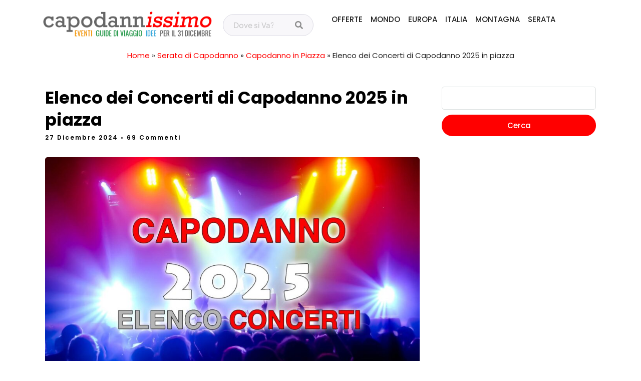

--- FILE ---
content_type: text/html; charset=UTF-8
request_url: https://www.capodannissimo.com/capodanno-piazza/capodanno-concerti-in-piazza/
body_size: 49336
content:
<!DOCTYPE html> 
<html dir="ltr" lang="it-IT" data-menu="leftalign"> 
<head>
<meta charset="UTF-8" />
<link rel="preload" href="https://www.capodannissimo.com/wp-content/cache/fvm/min/1768905619-cssd2d3864e066fb141ee2d4bb25ceb8bdcf8d72028d98302113a6d482e1c53f.css" as="style" media="all" /> 
<link rel="preload" href="https://www.capodannissimo.com/wp-content/cache/fvm/min/1768905619-cssed1e90a223f8106523967cab85ceb10e60ac9d7d098bf6eec2b48e3bc799b.css" as="style" media="all" /> 
<link rel="preload" href="https://www.capodannissimo.com/wp-content/cache/fvm/min/1768905619-csse3b157065e64fbca1d532e9e8fd16105d628dca802bbb65b93ff66ea75850.css" as="style" media="all" /> 
<link rel="preload" href="https://www.capodannissimo.com/wp-content/cache/fvm/min/1768905619-cssd6705e5dba3a0e16eda15ecaa1884d08d0b0f9cf6edcd6c54a4a4ceb3dc8b.css" as="style" media="all" /> 
<link rel="preload" href="https://www.capodannissimo.com/wp-content/cache/fvm/min/1768905619-css18901c6741088910641d2fc30db9386f0c066cc4e8816766721d55c41cc51.css" as="style" media="all" /> 
<link rel="preload" href="https://www.capodannissimo.com/wp-content/cache/fvm/min/1768905619-csscc07c8b1a90e9b749d0d1c7b5644ec74c6be04bbbcc85ae9ae8e0e11b4184.css" as="style" media="all" /> 
<link rel="preload" href="https://www.capodannissimo.com/wp-content/cache/fvm/min/1768905619-css41476d5af74dd9e7e95e9d68fec827abee9c9db3bf0ab4cab3a0d6035a0e2.css" as="style" media="all" /> 
<link rel="preload" href="https://www.capodannissimo.com/wp-content/cache/fvm/min/1768905619-css80772c5bfe141f1d44ee28882936b0e3ccf7a0b6ae8f428e3193e1f88e0fa.css" as="style" media="all" /> 
<link rel="preload" href="https://www.capodannissimo.com/wp-content/cache/fvm/min/1768905619-cssbee056d60aa8e00139987ef20643d82222462298424ee000473e23f367385.css" as="style" media="all" /> 
<link rel="preload" href="https://www.capodannissimo.com/wp-content/cache/fvm/min/1768905619-css1f246b7c186e970faad84b3a4f5937c19d45a6bb8231f33cf98424ff165f8.css" as="style" media="all" /> 
<link rel="preload" href="https://www.capodannissimo.com/wp-content/cache/fvm/min/1768905619-css6cd88c3c78607f51938a63404f52229cc6c9c1b9378e02f76547be1372590.css" as="style" media="all" /> 
<link rel="preload" href="https://www.capodannissimo.com/wp-content/cache/fvm/min/1768905619-csse7e4efcb6353c66d3e563750b9106a9e4010121bf6908dbf2a165226d54ba.css" as="style" media="all" /> 
<link rel="preload" href="https://www.capodannissimo.com/wp-content/cache/fvm/min/1768905619-css8fef94e3fd06442381591cfb569b2d5eadf4d100882f4422a0737cca73943.css" as="style" media="all" /> 
<link rel="preload" href="https://www.capodannissimo.com/wp-content/cache/fvm/min/1768905619-css1c828578c46d30dfbe78506097bec350cd181a18810b4cefc34fc5e47cb6e.css" as="style" media="all" /> 
<link rel="preload" href="https://www.capodannissimo.com/wp-content/cache/fvm/min/1768905619-css1d28d9e6ffefd6d4193191786d99db18edb0286617a12342198e993c416b8.css" as="style" media="all" /> 
<link rel="preload" href="https://www.capodannissimo.com/wp-content/cache/fvm/min/1768905619-css8d5a1415dfd3e8cce678159dacda6d19bda270d6be44bf90fec36ebe920c9.css" as="style" media="all" /> 
<link rel="preload" href="https://www.capodannissimo.com/wp-content/cache/fvm/min/1768905619-css6be221cba94bbdee1fbaecb312500a3e07a88dfc6d1c2fb4a7fc48e8d4740.css" as="style" media="all" /> 
<link rel="preload" href="https://www.capodannissimo.com/wp-content/cache/fvm/min/1768905619-cssa0a4ac4fa352ccd8e28704e6f6e298f80fc1f679252aeb8ff6813534be85d.css" as="style" media="all" /> 
<link rel="preload" href="https://www.capodannissimo.com/wp-content/cache/fvm/min/1768905619-css013d8be332606ca95d1cd4ce33ae86508ffbf6a4c5c935f4b9036fb780460.css" as="style" media="all" /> 
<link rel="preload" href="https://www.capodannissimo.com/wp-content/cache/fvm/min/1768905619-cssc50c1ae5c0ae9da55cf0a4742f4fd03b9c4a846c59a305dfee8e47716928d.css" as="style" media="all" /> 
<link rel="preload" href="https://www.capodannissimo.com/wp-content/cache/fvm/min/1768905619-css5bd7e0691b94fbe785d371214abc97d69b2bb200a8e44347ee4fb9eeea6b9.css" as="style" media="all" /> 
<link rel="preload" href="https://www.capodannissimo.com/wp-content/cache/fvm/min/1768905619-csse006d794444e8181c43a2b72e35a00e276cd9fee6dc2f8c745eee477880a5.css" as="style" media="all" /> 
<link rel="preload" href="https://www.capodannissimo.com/wp-content/cache/fvm/min/1768905619-css17aaf9f5f8ae64641a39e9b58906c962b81cf3a4ea67685c5877a287b70c9.css" as="style" media="all" /> 
<link rel="preload" href="https://www.capodannissimo.com/wp-content/cache/fvm/min/1768905619-css25bc327d8d193173b3cb722878b74fbff5e18403dea7c669350bd17e3626f.css" as="style" media="all" /> 
<link rel="preload" href="https://www.capodannissimo.com/wp-content/cache/fvm/min/1768905619-css74d3815aa26ad2b9ef0230c13fa78b7325706772b79d43df47957a874104d.css" as="style" media="all" /> 
<link rel="preload" href="https://www.capodannissimo.com/wp-content/cache/fvm/min/1768905619-cssde1f7b9c39bf73618c724e111d4a64b3e4cf56185803328323476b42956c1.css" as="style" media="all" /> 
<link rel="preload" href="https://www.capodannissimo.com/wp-content/cache/fvm/min/1768905619-csscc9c3d212ff73db5aee7cdb55bdd0cd6ae9096be160293471ec6032e03600.css" as="style" media="all" /> 
<link rel="preload" href="https://www.capodannissimo.com/wp-content/cache/fvm/min/1768905619-css570cbfa73d62086176c342156348197f08fdd01c2b8c36c861e089e2d209c.css" as="style" media="all" /> 
<link rel="preload" href="https://www.capodannissimo.com/wp-content/cache/fvm/min/1768905619-css9149f0ab5376345ad0884bf366598225421786c27b046cd96002b8787c97b.css" as="style" media="all" /> 
<link rel="preload" href="https://www.capodannissimo.com/wp-content/cache/fvm/min/1768905619-css8fa11d5adceb1c863eb32bda8ae41c977d3345399ff361fdeef43ea9d5020.css" as="style" media="all" /> 
<link rel="preload" href="https://www.capodannissimo.com/wp-content/cache/fvm/min/1768905619-css7f9aea86e8dc0aa400e27882f5967324184b4c60e19bff4d15778ce7cbd84.css" as="style" media="all" /> 
<link rel="preload" href="https://www.capodannissimo.com/wp-content/cache/fvm/min/1768905619-css5b911c9c48dec3dc68ccca0f94df48f462cc129430f072435065c066c3535.css" as="style" media="all" /> 
<link rel="preload" href="https://www.capodannissimo.com/wp-content/cache/fvm/min/1768905619-cssacccf9d6724017324d52b7bb1c09e7220f4d73b80dd0e9ce169b3e52eba28.css" as="style" media="all" /> 
<link rel="preload" href="https://www.capodannissimo.com/wp-content/cache/fvm/min/1768905619-cssccdd487cd38917560cd3ab1ed66717dbb5cbcd606b8a8075baf2d38e2f7a6.css" as="style" media="all" /> 
<link rel="preload" href="https://www.capodannissimo.com/wp-content/cache/fvm/min/1768905619-csseb07b3525658060fca2a113bf5d7a1697d270d9c9c70ae19ad9a7cc6a03f8.css" as="style" media="all" /> 
<link rel="preload" href="https://www.capodannissimo.com/wp-content/cache/fvm/min/1768905619-css6a42922aa9fd39971c566e47f4790b135de055c7c4897b7a4dba737083302.css" as="style" media="all" /> 
<link rel="preload" href="https://www.capodannissimo.com/wp-content/cache/fvm/min/1768905619-css4855d42f331995895cba3286e6bd5cd2c0a5bc3542d360111d4b78946176e.css" as="style" media="all" /> 
<link rel="preload" href="https://www.capodannissimo.com/wp-content/cache/fvm/min/1768905619-css2414e54588dad55662ab2bc70d958c1dab26602e483542e528c8e1d65f094.css" as="style" media="all" /> 
<link rel="preload" href="https://www.capodannissimo.com/wp-content/cache/fvm/min/1768905619-csseedbc11c6b02010778694362677de1277ffeed074e21ba5646137a4b2f0ad.css" as="style" media="all" /> 
<link rel="preload" href="https://www.capodannissimo.com/wp-content/cache/fvm/min/1768905619-csse6b4bafdd84b7b9e36f3eee5c73d45125ac63868d2708cd3f945d33ae8c14.css" as="style" media="all" /> 
<link rel="preload" href="https://www.capodannissimo.com/wp-content/cache/fvm/min/1768905619-css18505dbbf06cb7593bc5af09714478ccfccebc6632973886ab71752cb4a13.css" as="style" media="all" /> 
<link rel="preload" href="https://www.capodannissimo.com/wp-content/cache/fvm/min/1768905619-css8c4a4d39bbdd040aec14cdb247506414e5bf4d5be778fa15b4b1aed71e52f.css" as="style" media="all" /> 
<link rel="preload" href="https://www.capodannissimo.com/wp-content/cache/fvm/min/1768905619-cssb60e231ff5bafb83b753855d487872c4a4b151077ee826496664fea121fcd.css" as="style" media="all" /> 
<link rel="preload" href="https://www.capodannissimo.com/wp-content/cache/fvm/min/1768905619-css112073ae3d70ef8947c225f2eea7ae1b1c7b676c7cf29b1fd4289a9b7a388.css" as="style" media="all" /> 
<link rel="preload" href="https://www.capodannissimo.com/wp-content/cache/fvm/min/1768905619-cssf5a73ba0e5eb645f21f717b7913029cd2ca0fc03048ede720734bae47fae5.css" as="style" media="all" /> 
<link rel="preload" href="https://www.capodannissimo.com/wp-content/cache/fvm/min/1768905619-cssbbfe0307af084ec91c5f3dc2f7ac1320e84a59716bccdd7a32bdef65bebb7.css" as="style" media="all" /> 
<link rel="preload" href="https://www.capodannissimo.com/wp-content/cache/fvm/min/1768905619-cssff17674b7d26f12b99e6998c2b208f096304b93ffea5c2cdb3e847a66655b.css" as="style" media="all" /> 
<link rel="preload" href="https://www.capodannissimo.com/wp-content/cache/fvm/min/1768905619-js1f06bf8a55ac468090f365ff58691fb4862ed0db4725fce559380656e70082.js" as="script" /> 
<link rel="preload" href="https://www.capodannissimo.com/wp-content/cache/fvm/min/1768905619-js5a3061b61c576eaa507350a028cfceb3c4c8ca9f392569a6655d787c6d4918.js" as="script" />
<script data-cfasync="false">if(navigator.userAgent.match(/MSIE|Internet Explorer/i)||navigator.userAgent.match(/Trident\/7\..*?rv:11/i)){var href=document.location.href;if(!href.match(/[?&]iebrowser/)){if(href.indexOf("?")==-1){if(href.indexOf("#")==-1){document.location.href=href+"?iebrowser=1"}else{document.location.href=href.replace("#","?iebrowser=1#")}}else{if(href.indexOf("#")==-1){document.location.href=href+"&iebrowser=1"}else{document.location.href=href.replace("#","&iebrowser=1#")}}}}</script>
<script data-cfasync="false">class FVMLoader{constructor(e){this.triggerEvents=e,this.eventOptions={passive:!0},this.userEventListener=this.triggerListener.bind(this),this.delayedScripts={normal:[],async:[],defer:[]},this.allJQueries=[]}_addUserInteractionListener(e){this.triggerEvents.forEach(t=>window.addEventListener(t,e.userEventListener,e.eventOptions))}_removeUserInteractionListener(e){this.triggerEvents.forEach(t=>window.removeEventListener(t,e.userEventListener,e.eventOptions))}triggerListener(){this._removeUserInteractionListener(this),"loading"===document.readyState?document.addEventListener("DOMContentLoaded",this._loadEverythingNow.bind(this)):this._loadEverythingNow()}async _loadEverythingNow(){this._runAllDelayedCSS(),this._delayEventListeners(),this._delayJQueryReady(this),this._handleDocumentWrite(),this._registerAllDelayedScripts(),await this._loadScriptsFromList(this.delayedScripts.normal),await this._loadScriptsFromList(this.delayedScripts.defer),await this._loadScriptsFromList(this.delayedScripts.async),await this._triggerDOMContentLoaded(),await this._triggerWindowLoad(),window.dispatchEvent(new Event("wpr-allScriptsLoaded"))}_registerAllDelayedScripts(){document.querySelectorAll("script[type=fvmdelay]").forEach(e=>{e.hasAttribute("src")?e.hasAttribute("async")&&!1!==e.async?this.delayedScripts.async.push(e):e.hasAttribute("defer")&&!1!==e.defer||"module"===e.getAttribute("data-type")?this.delayedScripts.defer.push(e):this.delayedScripts.normal.push(e):this.delayedScripts.normal.push(e)})}_runAllDelayedCSS(){document.querySelectorAll("link[rel=fvmdelay]").forEach(e=>{e.setAttribute("rel","stylesheet")})}async _transformScript(e){return await this._requestAnimFrame(),new Promise(t=>{const n=document.createElement("script");let r;[...e.attributes].forEach(e=>{let t=e.nodeName;"type"!==t&&("data-type"===t&&(t="type",r=e.nodeValue),n.setAttribute(t,e.nodeValue))}),e.hasAttribute("src")?(n.addEventListener("load",t),n.addEventListener("error",t)):(n.text=e.text,t()),e.parentNode.replaceChild(n,e)})}async _loadScriptsFromList(e){const t=e.shift();return t?(await this._transformScript(t),this._loadScriptsFromList(e)):Promise.resolve()}_delayEventListeners(){let e={};function t(t,n){!function(t){function n(n){return e[t].eventsToRewrite.indexOf(n)>=0?"wpr-"+n:n}e[t]||(e[t]={originalFunctions:{add:t.addEventListener,remove:t.removeEventListener},eventsToRewrite:[]},t.addEventListener=function(){arguments[0]=n(arguments[0]),e[t].originalFunctions.add.apply(t,arguments)},t.removeEventListener=function(){arguments[0]=n(arguments[0]),e[t].originalFunctions.remove.apply(t,arguments)})}(t),e[t].eventsToRewrite.push(n)}function n(e,t){let n=e[t];Object.defineProperty(e,t,{get:()=>n||function(){},set(r){e["wpr"+t]=n=r}})}t(document,"DOMContentLoaded"),t(window,"DOMContentLoaded"),t(window,"load"),t(window,"pageshow"),t(document,"readystatechange"),n(document,"onreadystatechange"),n(window,"onload"),n(window,"onpageshow")}_delayJQueryReady(e){let t=window.jQuery;Object.defineProperty(window,"jQuery",{get:()=>t,set(n){if(n&&n.fn&&!e.allJQueries.includes(n)){n.fn.ready=n.fn.init.prototype.ready=function(t){e.domReadyFired?t.bind(document)(n):document.addEventListener("DOMContentLoaded2",()=>t.bind(document)(n))};const t=n.fn.on;n.fn.on=n.fn.init.prototype.on=function(){if(this[0]===window){function e(e){return e.split(" ").map(e=>"load"===e||0===e.indexOf("load.")?"wpr-jquery-load":e).join(" ")}"string"==typeof arguments[0]||arguments[0]instanceof String?arguments[0]=e(arguments[0]):"object"==typeof arguments[0]&&Object.keys(arguments[0]).forEach(t=>{delete Object.assign(arguments[0],{[e(t)]:arguments[0][t]})[t]})}return t.apply(this,arguments),this},e.allJQueries.push(n)}t=n}})}async _triggerDOMContentLoaded(){this.domReadyFired=!0,await this._requestAnimFrame(),document.dispatchEvent(new Event("DOMContentLoaded2")),await this._requestAnimFrame(),window.dispatchEvent(new Event("DOMContentLoaded2")),await this._requestAnimFrame(),document.dispatchEvent(new Event("wpr-readystatechange")),await this._requestAnimFrame(),document.wpronreadystatechange&&document.wpronreadystatechange()}async _triggerWindowLoad(){await this._requestAnimFrame(),window.dispatchEvent(new Event("wpr-load")),await this._requestAnimFrame(),window.wpronload&&window.wpronload(),await this._requestAnimFrame(),this.allJQueries.forEach(e=>e(window).trigger("wpr-jquery-load")),window.dispatchEvent(new Event("wpr-pageshow")),await this._requestAnimFrame(),window.wpronpageshow&&window.wpronpageshow()}_handleDocumentWrite(){const e=new Map;document.write=document.writeln=function(t){const n=document.currentScript,r=document.createRange(),i=n.parentElement;let a=e.get(n);void 0===a&&(a=n.nextSibling,e.set(n,a));const s=document.createDocumentFragment();r.setStart(s,0),s.appendChild(r.createContextualFragment(t)),i.insertBefore(s,a)}}async _requestAnimFrame(){return new Promise(e=>requestAnimationFrame(e))}static run(){const e=new FVMLoader(["keydown","mousemove","touchmove","touchstart","touchend","wheel"]);e._addUserInteractionListener(e)}}FVMLoader.run();</script>
<title>Elenco dei Concerti di Capodanno in piazza</title>
<meta name="description" content="Elenco completo dei concerti di capodanno in piazza, gratis! Da Roma a Milano a Napoli: cantanti e band sul palco il 31 dicembre. Dove sono e orari." />
<meta name="robots" content="max-image-preview:large" />
<meta name="author" content="Marco - Capodannissimo"/>
<link rel="canonical" href="https://www.capodannissimo.com/capodanno-piazza/capodanno-concerti-in-piazza/" />
<link rel="alternate" type="text/calendar" title="Capodannissimo &raquo; iCal Feed" href="https://www.capodannissimo.com/eventi/?ical=1" />
<meta name="viewport" content="width=device-width, initial-scale=1, maximum-scale=1" />
<meta name="format-detection" content="telephone=no">
<meta property="og:image" content="https://www.capodannissimo.com/wp-content/uploads/2024/12/elenco-concerti-capodanno-2025-300x225.jpg"/>
<meta property="og:type" content="article" />
<meta property="og:title" content="Elenco dei Concerti di Capodanno 2025 in piazza"/>
<meta property="og:url" content="https://www.capodannissimo.com/capodanno-piazza/capodanno-concerti-in-piazza/"/>
<meta property="og:description" content="Ecco l&#039;elenco completo dei concerti in piazza (gratis!) per il capodanno. Da Roma a Milano a Napoli, ecco gli artisti e le band che saranno sul palco il 31 dicembre. La pagina è aggiornata fino all&#039;ultimo giorno dell&#039;anno per nuovi concerti o cambiamenti di programma!"/>
<meta name="tec-api-version" content="v1">
<meta name="tec-api-origin" content="https://www.capodannissimo.com">
<link rel="preload" fetchpriority="low" id="fvmfonts-css" href="https://www.capodannissimo.com/wp-content/cache/fvm/min/1768905619-css4b04fa3cab12028f7e025677ad085359039f52091f41d39c36161edd12d48.css" as="style" media="all" onload="this.rel='stylesheet';this.onload=null"> 
<script async src="https://www.googletagmanager.com/gtag/js?id=UA-64726920-3"></script>
<script>
window.dataLayer = window.dataLayer || [];
function gtag(){dataLayer.push(arguments);}
gtag('js', new Date());
gtag('config', 'UA-64726920-3', { 'anonymize_ip': true });
</script>
<link rel="profile" href="http://gmpg.org/xfn/11" /> 
<style id='wp-img-auto-sizes-contain-inline-css' type='text/css' media="all">img:is([sizes=auto i],[sizes^="auto," i]){contain-intrinsic-size:3000px 1500px}</style> 
<link rel='stylesheet' id='tribe-events-pro-mini-calendar-block-styles-css' href='https://www.capodannissimo.com/wp-content/cache/fvm/min/1768905619-cssd2d3864e066fb141ee2d4bb25ceb8bdcf8d72028d98302113a6d482e1c53f.css' type='text/css' media='all' /> 
<link rel='stylesheet' id='tec-variables-skeleton-css' href='https://www.capodannissimo.com/wp-content/cache/fvm/min/1768905619-cssed1e90a223f8106523967cab85ceb10e60ac9d7d098bf6eec2b48e3bc799b.css' type='text/css' media='all' /> 
<link rel='stylesheet' id='tec-variables-full-css' href='https://www.capodannissimo.com/wp-content/cache/fvm/min/1768905619-csse3b157065e64fbca1d532e9e8fd16105d628dca802bbb65b93ff66ea75850.css' type='text/css' media='all' /> 
<link rel='stylesheet' id='tribe-events-v2-virtual-single-block-css' href='https://www.capodannissimo.com/wp-content/cache/fvm/min/1768905619-cssd6705e5dba3a0e16eda15ecaa1884d08d0b0f9cf6edcd6c54a4a4ceb3dc8b.css' type='text/css' media='all' /> 
<link rel='stylesheet' id='wp-block-library-css' href='https://www.capodannissimo.com/wp-content/cache/fvm/min/1768905619-css18901c6741088910641d2fc30db9386f0c066cc4e8816766721d55c41cc51.css' type='text/css' media='all' /> 
<style id='classic-theme-styles-inline-css' type='text/css' media="all">/*! This file is auto-generated */ .wp-block-button__link{color:#fff;background-color:#32373c;border-radius:9999px;box-shadow:none;text-decoration:none;padding:calc(.667em + 2px) calc(1.333em + 2px);font-size:1.125em}.wp-block-file__button{background:#32373c;color:#fff;text-decoration:none}</style> 
<link rel='stylesheet' id='aioseo/css/src/vue/standalone/blocks/table-of-contents/global.scss-css' href='https://www.capodannissimo.com/wp-content/cache/fvm/min/1768905619-csscc07c8b1a90e9b749d0d1c7b5644ec74c6be04bbbcc85ae9ae8e0e11b4184.css' type='text/css' media='all' /> 
<link rel='stylesheet' id='aioseo/css/src/vue/standalone/blocks/pro/recipe/global.scss-css' href='https://www.capodannissimo.com/wp-content/cache/fvm/min/1768905619-css41476d5af74dd9e7e95e9d68fec827abee9c9db3bf0ab4cab3a0d6035a0e2.css' type='text/css' media='all' /> 
<link rel='stylesheet' id='aioseo/css/src/vue/standalone/blocks/pro/product/global.scss-css' href='https://www.capodannissimo.com/wp-content/cache/fvm/min/1768905619-css80772c5bfe141f1d44ee28882936b0e3ccf7a0b6ae8f428e3193e1f88e0fa.css' type='text/css' media='all' /> 
<style id='global-styles-inline-css' type='text/css' media="all">:root{--wp--preset--aspect-ratio--square:1;--wp--preset--aspect-ratio--4-3:4/3;--wp--preset--aspect-ratio--3-4:3/4;--wp--preset--aspect-ratio--3-2:3/2;--wp--preset--aspect-ratio--2-3:2/3;--wp--preset--aspect-ratio--16-9:16/9;--wp--preset--aspect-ratio--9-16:9/16;--wp--preset--color--black:#000000;--wp--preset--color--cyan-bluish-gray:#abb8c3;--wp--preset--color--white:#ffffff;--wp--preset--color--pale-pink:#f78da7;--wp--preset--color--vivid-red:#cf2e2e;--wp--preset--color--luminous-vivid-orange:#ff6900;--wp--preset--color--luminous-vivid-amber:#fcb900;--wp--preset--color--light-green-cyan:#7bdcb5;--wp--preset--color--vivid-green-cyan:#00d084;--wp--preset--color--pale-cyan-blue:#8ed1fc;--wp--preset--color--vivid-cyan-blue:#0693e3;--wp--preset--color--vivid-purple:#9b51e0;--wp--preset--gradient--vivid-cyan-blue-to-vivid-purple:linear-gradient(135deg,rgb(6,147,227) 0%,rgb(155,81,224) 100%);--wp--preset--gradient--light-green-cyan-to-vivid-green-cyan:linear-gradient(135deg,rgb(122,220,180) 0%,rgb(0,208,130) 100%);--wp--preset--gradient--luminous-vivid-amber-to-luminous-vivid-orange:linear-gradient(135deg,rgb(252,185,0) 0%,rgb(255,105,0) 100%);--wp--preset--gradient--luminous-vivid-orange-to-vivid-red:linear-gradient(135deg,rgb(255,105,0) 0%,rgb(207,46,46) 100%);--wp--preset--gradient--very-light-gray-to-cyan-bluish-gray:linear-gradient(135deg,rgb(238,238,238) 0%,rgb(169,184,195) 100%);--wp--preset--gradient--cool-to-warm-spectrum:linear-gradient(135deg,rgb(74,234,220) 0%,rgb(151,120,209) 20%,rgb(207,42,186) 40%,rgb(238,44,130) 60%,rgb(251,105,98) 80%,rgb(254,248,76) 100%);--wp--preset--gradient--blush-light-purple:linear-gradient(135deg,rgb(255,206,236) 0%,rgb(152,150,240) 100%);--wp--preset--gradient--blush-bordeaux:linear-gradient(135deg,rgb(254,205,165) 0%,rgb(254,45,45) 50%,rgb(107,0,62) 100%);--wp--preset--gradient--luminous-dusk:linear-gradient(135deg,rgb(255,203,112) 0%,rgb(199,81,192) 50%,rgb(65,88,208) 100%);--wp--preset--gradient--pale-ocean:linear-gradient(135deg,rgb(255,245,203) 0%,rgb(182,227,212) 50%,rgb(51,167,181) 100%);--wp--preset--gradient--electric-grass:linear-gradient(135deg,rgb(202,248,128) 0%,rgb(113,206,126) 100%);--wp--preset--gradient--midnight:linear-gradient(135deg,rgb(2,3,129) 0%,rgb(40,116,252) 100%);--wp--preset--font-size--small:13px;--wp--preset--font-size--medium:20px;--wp--preset--font-size--large:36px;--wp--preset--font-size--x-large:42px;--wp--preset--spacing--20:0.44rem;--wp--preset--spacing--30:0.67rem;--wp--preset--spacing--40:1rem;--wp--preset--spacing--50:1.5rem;--wp--preset--spacing--60:2.25rem;--wp--preset--spacing--70:3.38rem;--wp--preset--spacing--80:5.06rem;--wp--preset--shadow--natural:6px 6px 9px rgba(0, 0, 0, 0.2);--wp--preset--shadow--deep:12px 12px 50px rgba(0, 0, 0, 0.4);--wp--preset--shadow--sharp:6px 6px 0px rgba(0, 0, 0, 0.2);--wp--preset--shadow--outlined:6px 6px 0px -3px rgb(255, 255, 255), 6px 6px rgb(0, 0, 0);--wp--preset--shadow--crisp:6px 6px 0px rgb(0, 0, 0)}:where(.is-layout-flex){gap:.5em}:where(.is-layout-grid){gap:.5em}body .is-layout-flex{display:flex}.is-layout-flex{flex-wrap:wrap;align-items:center}.is-layout-flex>:is(*,div){margin:0}body .is-layout-grid{display:grid}.is-layout-grid>:is(*,div){margin:0}:where(.wp-block-columns.is-layout-flex){gap:2em}:where(.wp-block-columns.is-layout-grid){gap:2em}:where(.wp-block-post-template.is-layout-flex){gap:1.25em}:where(.wp-block-post-template.is-layout-grid){gap:1.25em}.has-black-color{color:var(--wp--preset--color--black)!important}.has-cyan-bluish-gray-color{color:var(--wp--preset--color--cyan-bluish-gray)!important}.has-white-color{color:var(--wp--preset--color--white)!important}.has-pale-pink-color{color:var(--wp--preset--color--pale-pink)!important}.has-vivid-red-color{color:var(--wp--preset--color--vivid-red)!important}.has-luminous-vivid-orange-color{color:var(--wp--preset--color--luminous-vivid-orange)!important}.has-luminous-vivid-amber-color{color:var(--wp--preset--color--luminous-vivid-amber)!important}.has-light-green-cyan-color{color:var(--wp--preset--color--light-green-cyan)!important}.has-vivid-green-cyan-color{color:var(--wp--preset--color--vivid-green-cyan)!important}.has-pale-cyan-blue-color{color:var(--wp--preset--color--pale-cyan-blue)!important}.has-vivid-cyan-blue-color{color:var(--wp--preset--color--vivid-cyan-blue)!important}.has-vivid-purple-color{color:var(--wp--preset--color--vivid-purple)!important}.has-black-background-color{background-color:var(--wp--preset--color--black)!important}.has-cyan-bluish-gray-background-color{background-color:var(--wp--preset--color--cyan-bluish-gray)!important}.has-white-background-color{background-color:var(--wp--preset--color--white)!important}.has-pale-pink-background-color{background-color:var(--wp--preset--color--pale-pink)!important}.has-vivid-red-background-color{background-color:var(--wp--preset--color--vivid-red)!important}.has-luminous-vivid-orange-background-color{background-color:var(--wp--preset--color--luminous-vivid-orange)!important}.has-luminous-vivid-amber-background-color{background-color:var(--wp--preset--color--luminous-vivid-amber)!important}.has-light-green-cyan-background-color{background-color:var(--wp--preset--color--light-green-cyan)!important}.has-vivid-green-cyan-background-color{background-color:var(--wp--preset--color--vivid-green-cyan)!important}.has-pale-cyan-blue-background-color{background-color:var(--wp--preset--color--pale-cyan-blue)!important}.has-vivid-cyan-blue-background-color{background-color:var(--wp--preset--color--vivid-cyan-blue)!important}.has-vivid-purple-background-color{background-color:var(--wp--preset--color--vivid-purple)!important}.has-black-border-color{border-color:var(--wp--preset--color--black)!important}.has-cyan-bluish-gray-border-color{border-color:var(--wp--preset--color--cyan-bluish-gray)!important}.has-white-border-color{border-color:var(--wp--preset--color--white)!important}.has-pale-pink-border-color{border-color:var(--wp--preset--color--pale-pink)!important}.has-vivid-red-border-color{border-color:var(--wp--preset--color--vivid-red)!important}.has-luminous-vivid-orange-border-color{border-color:var(--wp--preset--color--luminous-vivid-orange)!important}.has-luminous-vivid-amber-border-color{border-color:var(--wp--preset--color--luminous-vivid-amber)!important}.has-light-green-cyan-border-color{border-color:var(--wp--preset--color--light-green-cyan)!important}.has-vivid-green-cyan-border-color{border-color:var(--wp--preset--color--vivid-green-cyan)!important}.has-pale-cyan-blue-border-color{border-color:var(--wp--preset--color--pale-cyan-blue)!important}.has-vivid-cyan-blue-border-color{border-color:var(--wp--preset--color--vivid-cyan-blue)!important}.has-vivid-purple-border-color{border-color:var(--wp--preset--color--vivid-purple)!important}.has-vivid-cyan-blue-to-vivid-purple-gradient-background{background:var(--wp--preset--gradient--vivid-cyan-blue-to-vivid-purple)!important}.has-light-green-cyan-to-vivid-green-cyan-gradient-background{background:var(--wp--preset--gradient--light-green-cyan-to-vivid-green-cyan)!important}.has-luminous-vivid-amber-to-luminous-vivid-orange-gradient-background{background:var(--wp--preset--gradient--luminous-vivid-amber-to-luminous-vivid-orange)!important}.has-luminous-vivid-orange-to-vivid-red-gradient-background{background:var(--wp--preset--gradient--luminous-vivid-orange-to-vivid-red)!important}.has-very-light-gray-to-cyan-bluish-gray-gradient-background{background:var(--wp--preset--gradient--very-light-gray-to-cyan-bluish-gray)!important}.has-cool-to-warm-spectrum-gradient-background{background:var(--wp--preset--gradient--cool-to-warm-spectrum)!important}.has-blush-light-purple-gradient-background{background:var(--wp--preset--gradient--blush-light-purple)!important}.has-blush-bordeaux-gradient-background{background:var(--wp--preset--gradient--blush-bordeaux)!important}.has-luminous-dusk-gradient-background{background:var(--wp--preset--gradient--luminous-dusk)!important}.has-pale-ocean-gradient-background{background:var(--wp--preset--gradient--pale-ocean)!important}.has-electric-grass-gradient-background{background:var(--wp--preset--gradient--electric-grass)!important}.has-midnight-gradient-background{background:var(--wp--preset--gradient--midnight)!important}.has-small-font-size{font-size:var(--wp--preset--font-size--small)!important}.has-medium-font-size{font-size:var(--wp--preset--font-size--medium)!important}.has-large-font-size{font-size:var(--wp--preset--font-size--large)!important}.has-x-large-font-size{font-size:var(--wp--preset--font-size--x-large)!important}:where(.wp-block-post-template.is-layout-flex){gap:1.25em}:where(.wp-block-post-template.is-layout-grid){gap:1.25em}:where(.wp-block-term-template.is-layout-flex){gap:1.25em}:where(.wp-block-term-template.is-layout-grid){gap:1.25em}:where(.wp-block-columns.is-layout-flex){gap:2em}:where(.wp-block-columns.is-layout-grid){gap:2em}:root :where(.wp-block-pullquote){font-size:1.5em;line-height:1.6}</style> 
<link rel='stylesheet' id='contact-form-7-css' href='https://www.capodannissimo.com/wp-content/cache/fvm/min/1768905619-cssbee056d60aa8e00139987ef20643d82222462298424ee000473e23f367385.css' type='text/css' media='all' /> 
<link rel='stylesheet' id='toc-screen-css' href='https://www.capodannissimo.com/wp-content/cache/fvm/min/1768905619-css1f246b7c186e970faad84b3a4f5937c19d45a6bb8231f33cf98424ff165f8.css' type='text/css' media='all' /> 
<style id='toc-screen-inline-css' type='text/css' media="all">div#toc_container{background:#f1f1f1;border:1px solid #999}</style> 
<link rel='stylesheet' id='tribe-events-v2-single-skeleton-css' href='https://www.capodannissimo.com/wp-content/cache/fvm/min/1768905619-css6cd88c3c78607f51938a63404f52229cc6c9c1b9378e02f76547be1372590.css' type='text/css' media='all' /> 
<link rel='stylesheet' id='tribe-events-v2-single-skeleton-full-css' href='https://www.capodannissimo.com/wp-content/cache/fvm/min/1768905619-csse7e4efcb6353c66d3e563750b9106a9e4010121bf6908dbf2a165226d54ba.css' type='text/css' media='all' /> 
<link rel='stylesheet' id='tec-events-elementor-widgets-base-styles-css' href='https://www.capodannissimo.com/wp-content/cache/fvm/min/1768905619-css8fef94e3fd06442381591cfb569b2d5eadf4d100882f4422a0737cca73943.css' type='text/css' media='all' /> 
<link rel='stylesheet' id='grandconference-reset-css-css' href='https://www.capodannissimo.com/wp-content/cache/fvm/min/1768905619-css1c828578c46d30dfbe78506097bec350cd181a18810b4cefc34fc5e47cb6e.css' type='text/css' media='all' /> 
<link rel='stylesheet' id='grandconference-wordpress-css-css' href='https://www.capodannissimo.com/wp-content/cache/fvm/min/1768905619-css1d28d9e6ffefd6d4193191786d99db18edb0286617a12342198e993c416b8.css' type='text/css' media='all' /> 
<link rel='stylesheet' id='grandconference-animation-css-css' href='https://www.capodannissimo.com/wp-content/cache/fvm/min/1768905619-css8d5a1415dfd3e8cce678159dacda6d19bda270d6be44bf90fec36ebe920c9.css' type='text/css' media='all' /> 
<link rel='stylesheet' id='ilightbox-css' href='https://www.capodannissimo.com/wp-content/cache/fvm/min/1768905619-css6be221cba94bbdee1fbaecb312500a3e07a88dfc6d1c2fb4a7fc48e8d4740.css' type='text/css' media='all' /> 
<link rel='stylesheet' id='grandconference-jqueryui-css' href='https://www.capodannissimo.com/wp-content/cache/fvm/min/1768905619-cssa0a4ac4fa352ccd8e28704e6f6e298f80fc1f679252aeb8ff6813534be85d.css' type='text/css' media='all' /> 
<link rel='stylesheet' id='mediaelement-css' href='https://www.capodannissimo.com/wp-content/cache/fvm/min/1768905619-css013d8be332606ca95d1cd4ce33ae86508ffbf6a4c5c935f4b9036fb780460.css' type='text/css' media='all' /> 
<link rel='stylesheet' id='flexslider-css' href='https://www.capodannissimo.com/wp-content/cache/fvm/min/1768905619-cssc50c1ae5c0ae9da55cf0a4742f4fd03b9c4a846c59a305dfee8e47716928d.css' type='text/css' media='all' /> 
<link rel='stylesheet' id='tooltipster-css' href='https://www.capodannissimo.com/wp-content/cache/fvm/min/1768905619-css5bd7e0691b94fbe785d371214abc97d69b2bb200a8e44347ee4fb9eeea6b9.css' type='text/css' media='all' /> 
<link rel='stylesheet' id='odometer-theme-css' href='https://www.capodannissimo.com/wp-content/cache/fvm/min/1768905619-csse006d794444e8181c43a2b72e35a00e276cd9fee6dc2f8c745eee477880a5.css' type='text/css' media='all' /> 
<link rel='stylesheet' id='grandconference-screen-css' href='https://www.capodannissimo.com/wp-content/cache/fvm/min/1768905619-css17aaf9f5f8ae64641a39e9b58906c962b81cf3a4ea67685c5877a287b70c9.css' type='text/css' media='all' /> 
<link rel='stylesheet' id='grandconference-leftalignmenu-css' href='https://www.capodannissimo.com/wp-content/cache/fvm/min/1768905619-css25bc327d8d193173b3cb722878b74fbff5e18403dea7c669350bd17e3626f.css' type='text/css' media='all' /> 
<link rel='stylesheet' id='fontawesome-css' href='https://www.capodannissimo.com/wp-content/cache/fvm/min/1768905619-css74d3815aa26ad2b9ef0230c13fa78b7325706772b79d43df47957a874104d.css' type='text/css' media='all' /> 
<link rel='stylesheet' id='themify-icons-css' href='https://www.capodannissimo.com/wp-content/cache/fvm/min/1768905619-cssde1f7b9c39bf73618c724e111d4a64b3e4cf56185803328323476b42956c1.css' type='text/css' media='all' /> 
<link rel='stylesheet' id='grandconference-script-custom-css-css' href='https://www.capodannissimo.com/wp-admin/admin-ajax.php?action=grandconference_custom_css' type='text/css' media='all' /> 
<link rel='stylesheet' id='grandconference-childtheme-css' href='https://www.capodannissimo.com/wp-content/cache/fvm/min/1768905619-csscc9c3d212ff73db5aee7cdb55bdd0cd6ae9096be160293471ec6032e03600.css' type='text/css' media='all' /> 
<link rel='stylesheet' id='wpdiscuz-frontend-css-css' href='https://www.capodannissimo.com/wp-content/cache/fvm/min/1768905619-css570cbfa73d62086176c342156348197f08fdd01c2b8c36c861e089e2d209c.css' type='text/css' media='all' /> 
<style id='wpdiscuz-frontend-css-inline-css' type='text/css' media="all">#wpdcom .wpd-blog-administrator .wpd-comment-label{color:#fff;background-color:red;border:none}#wpdcom .wpd-blog-administrator .wpd-comment-author,#wpdcom .wpd-blog-administrator .wpd-comment-author a{color:red}#wpdcom.wpd-layout-1 .wpd-comment .wpd-blog-administrator .wpd-avatar img{border-color:red}#wpdcom.wpd-layout-2 .wpd-comment.wpd-reply .wpd-comment-wrap.wpd-blog-administrator{border-left:3px solid red}#wpdcom.wpd-layout-2 .wpd-comment .wpd-blog-administrator .wpd-avatar img{border-bottom-color:red}#wpdcom.wpd-layout-3 .wpd-blog-administrator .wpd-comment-subheader{border-top:1px dashed red}#wpdcom.wpd-layout-3 .wpd-reply .wpd-blog-administrator .wpd-comment-right{border-left:1px solid red}#wpdcom .wpd-blog-editor .wpd-comment-label{color:#fff;background-color:#000;border:none}#wpdcom .wpd-blog-editor .wpd-comment-author,#wpdcom .wpd-blog-editor .wpd-comment-author a{color:#000}#wpdcom.wpd-layout-1 .wpd-comment .wpd-blog-editor .wpd-avatar img{border-color:#000}#wpdcom.wpd-layout-2 .wpd-comment.wpd-reply .wpd-comment-wrap.wpd-blog-editor{border-left:3px solid #000}#wpdcom.wpd-layout-2 .wpd-comment .wpd-blog-editor .wpd-avatar img{border-bottom-color:#000}#wpdcom.wpd-layout-3 .wpd-blog-editor .wpd-comment-subheader{border-top:1px dashed #000}#wpdcom.wpd-layout-3 .wpd-reply .wpd-blog-editor .wpd-comment-right{border-left:1px solid #000}#wpdcom .wpd-blog-author .wpd-comment-label{color:#fff;background-color:#000;border:none}#wpdcom .wpd-blog-author .wpd-comment-author,#wpdcom .wpd-blog-author .wpd-comment-author a{color:#000}#wpdcom.wpd-layout-1 .wpd-comment .wpd-blog-author .wpd-avatar img{border-color:#000}#wpdcom.wpd-layout-2 .wpd-comment .wpd-blog-author .wpd-avatar img{border-bottom-color:#000}#wpdcom.wpd-layout-3 .wpd-blog-author .wpd-comment-subheader{border-top:1px dashed #000}#wpdcom.wpd-layout-3 .wpd-reply .wpd-blog-author .wpd-comment-right{border-left:1px solid #000}#wpdcom .wpd-blog-contributor .wpd-comment-label{color:#fff;background-color:#000;border:none}#wpdcom .wpd-blog-contributor .wpd-comment-author,#wpdcom .wpd-blog-contributor .wpd-comment-author a{color:#000}#wpdcom.wpd-layout-1 .wpd-comment .wpd-blog-contributor .wpd-avatar img{border-color:#000}#wpdcom.wpd-layout-2 .wpd-comment .wpd-blog-contributor .wpd-avatar img{border-bottom-color:#000}#wpdcom.wpd-layout-3 .wpd-blog-contributor .wpd-comment-subheader{border-top:1px dashed #000}#wpdcom.wpd-layout-3 .wpd-reply .wpd-blog-contributor .wpd-comment-right{border-left:1px solid #000}#wpdcom .wpd-blog-subscriber .wpd-comment-label{color:#fff;background-color:#000;border:none}#wpdcom .wpd-blog-subscriber .wpd-comment-author,#wpdcom .wpd-blog-subscriber .wpd-comment-author a{color:#000}#wpdcom.wpd-layout-2 .wpd-comment .wpd-blog-subscriber .wpd-avatar img{border-bottom-color:#000}#wpdcom.wpd-layout-3 .wpd-blog-subscriber .wpd-comment-subheader{border-top:1px dashed #000}#wpdcom .wpd-blog-aioseo_manager .wpd-comment-label{color:#fff;background-color:#00B38F;border:none}#wpdcom .wpd-blog-aioseo_manager .wpd-comment-author,#wpdcom .wpd-blog-aioseo_manager .wpd-comment-author a{color:#00B38F}#wpdcom.wpd-layout-1 .wpd-comment .wpd-blog-aioseo_manager .wpd-avatar img{border-color:#00B38F}#wpdcom.wpd-layout-2 .wpd-comment .wpd-blog-aioseo_manager .wpd-avatar img{border-bottom-color:#00B38F}#wpdcom.wpd-layout-3 .wpd-blog-aioseo_manager .wpd-comment-subheader{border-top:1px dashed #00B38F}#wpdcom.wpd-layout-3 .wpd-reply .wpd-blog-aioseo_manager .wpd-comment-right{border-left:1px solid #00B38F}#wpdcom .wpd-blog-aioseo_editor .wpd-comment-label{color:#fff;background-color:#00B38F;border:none}#wpdcom .wpd-blog-aioseo_editor .wpd-comment-author,#wpdcom .wpd-blog-aioseo_editor .wpd-comment-author a{color:#00B38F}#wpdcom.wpd-layout-1 .wpd-comment .wpd-blog-aioseo_editor .wpd-avatar img{border-color:#00B38F}#wpdcom.wpd-layout-2 .wpd-comment .wpd-blog-aioseo_editor .wpd-avatar img{border-bottom-color:#00B38F}#wpdcom.wpd-layout-3 .wpd-blog-aioseo_editor .wpd-comment-subheader{border-top:1px dashed #00B38F}#wpdcom.wpd-layout-3 .wpd-reply .wpd-blog-aioseo_editor .wpd-comment-right{border-left:1px solid #00B38F}#wpdcom .wpd-blog-post_author .wpd-comment-label{color:#fff;background-color:#000;border:none}#wpdcom .wpd-blog-post_author .wpd-comment-author,#wpdcom .wpd-blog-post_author .wpd-comment-author a{color:#000}#wpdcom .wpd-blog-post_author .wpd-avatar img{border-color:#000}#wpdcom.wpd-layout-1 .wpd-comment .wpd-blog-post_author .wpd-avatar img{border-color:#000}#wpdcom.wpd-layout-2 .wpd-comment.wpd-reply .wpd-comment-wrap.wpd-blog-post_author{border-left:3px solid #000}#wpdcom.wpd-layout-2 .wpd-comment .wpd-blog-post_author .wpd-avatar img{border-bottom-color:#000}#wpdcom.wpd-layout-3 .wpd-blog-post_author .wpd-comment-subheader{border-top:1px dashed #000}#wpdcom.wpd-layout-3 .wpd-reply .wpd-blog-post_author .wpd-comment-right{border-left:1px solid #000}#wpdcom .wpd-blog-guest .wpd-comment-label{color:#fff;background-color:#000;border:none}#wpdcom .wpd-blog-guest .wpd-comment-author,#wpdcom .wpd-blog-guest .wpd-comment-author a{color:#000}#wpdcom.wpd-layout-3 .wpd-blog-guest .wpd-comment-subheader{border-top:1px dashed #000}#wpdcom .ql-editor>*{color:#777}#wpdcom .ql-toolbar{border:1px solid #DDD;border-top:none}#wpdcom .ql-container{border:1px solid #DDD;border-bottom:none}#wpdcom .wpd-form-row .wpdiscuz-item input[type="text"],#wpdcom .wpd-form-row .wpdiscuz-item input[type="email"],#wpdcom .wpd-form-row .wpdiscuz-item input[type="url"],#wpdcom .wpd-form-row .wpdiscuz-item input[type="color"],#wpdcom .wpd-form-row .wpdiscuz-item input[type="date"],#wpdcom .wpd-form-row .wpdiscuz-item input[type="datetime"],#wpdcom .wpd-form-row .wpdiscuz-item input[type="datetime-local"],#wpdcom .wpd-form-row .wpdiscuz-item input[type="month"],#wpdcom .wpd-form-row .wpdiscuz-item input[type="number"],#wpdcom .wpd-form-row .wpdiscuz-item input[type="time"],#wpdcom textarea,#wpdcom select{border:1px solid #DDD;color:#777}#wpdcom .wpd-form-row .wpdiscuz-item textarea{border:1px solid #DDD}#wpdcom .wpd-comment-text{color:#777}#wpdcom .wpd-thread-head .wpd-thread-info{border-bottom:2px solid #000}#wpdcom .wpd-thread-head .wpd-thread-info.wpd-reviews-tab svg{fill:#000}#wpdcom .wpd-thread-head .wpdiscuz-user-settings{border-bottom:2px solid #000}#wpdcom .wpd-thread-head .wpdiscuz-user-settings:hover{color:#000}#wpdcom .wpd-comment .wpd-follow-link:hover{color:#000}#wpdcom .wpd-comment-status .wpd-sticky{color:#000}#wpdcom .wpd-thread-filter .wpdf-active{color:#000;border-bottom-color:#000}#wpdcom .wpd-comment-info-bar{border:1px dashed #333;background:#e6e6e6}#wpdcom .wpd-comment-info-bar .wpd-current-view i{color:#000}#wpdcom .wpd-filter-view-all:hover{background:#000}#wpdcom .wpdiscuz-item .wpdiscuz-rating>label{color:#DDD}#wpdcom .wpdiscuz-item .wpdiscuz-rating>input~label:hover,#wpdcom .wpdiscuz-item .wpdiscuz-rating>input:not(:checked)~label:hover~label,#wpdcom .wpdiscuz-item .wpdiscuz-rating>input:not(:checked)~label:hover~label{color:#FFED85}#wpdcom .wpdiscuz-item .wpdiscuz-rating>input:checked~label:hover,#wpdcom .wpdiscuz-item .wpdiscuz-rating>input:checked~label:hover,#wpdcom .wpdiscuz-item .wpdiscuz-rating>label:hover~input:checked~label,#wpdcom .wpdiscuz-item .wpdiscuz-rating>input:checked+label:hover~label,#wpdcom .wpdiscuz-item .wpdiscuz-rating>input:checked~label:hover~label,.wpd-custom-field .wcf-active-star,#wpdcom .wpdiscuz-item .wpdiscuz-rating>input:checked~label{color:gold}#wpd-post-rating .wpd-rating-wrap .wpd-rating-stars svg .wpd-star{fill:#DDD}#wpd-post-rating .wpd-rating-wrap .wpd-rating-stars svg .wpd-active{fill:gold}#wpd-post-rating .wpd-rating-wrap .wpd-rate-starts svg .wpd-star{fill:#DDD}#wpd-post-rating .wpd-rating-wrap .wpd-rate-starts:hover svg .wpd-star{fill:#FFED85}#wpd-post-rating.wpd-not-rated .wpd-rating-wrap .wpd-rate-starts svg:hover~svg .wpd-star{fill:#DDD}.wpdiscuz-post-rating-wrap .wpd-rating .wpd-rating-wrap .wpd-rating-stars svg .wpd-star{fill:#DDD}.wpdiscuz-post-rating-wrap .wpd-rating .wpd-rating-wrap .wpd-rating-stars svg .wpd-active{fill:gold}#wpdcom .wpd-comment .wpd-follow-active{color:#ff7a00}#wpdcom .page-numbers{color:#555;border:#555 1px solid}#wpdcom span.current{background:#555}#wpdcom.wpd-layout-1 .wpd-new-loaded-comment>.wpd-comment-wrap>.wpd-comment-right{background:#FFFAD6}#wpdcom.wpd-layout-2 .wpd-new-loaded-comment.wpd-comment>.wpd-comment-wrap>.wpd-comment-right{background:#FFFAD6}#wpdcom.wpd-layout-2 .wpd-new-loaded-comment.wpd-comment.wpd-reply>.wpd-comment-wrap>.wpd-comment-right{background:transparent}#wpdcom.wpd-layout-2 .wpd-new-loaded-comment.wpd-comment.wpd-reply>.wpd-comment-wrap{background:#FFFAD6}#wpdcom.wpd-layout-3 .wpd-new-loaded-comment.wpd-comment>.wpd-comment-wrap>.wpd-comment-right{background:#FFFAD6}#wpdcom .wpd-follow:hover i,#wpdcom .wpd-unfollow:hover i,#wpdcom .wpd-comment .wpd-follow-active:hover i{color:#000}#wpdcom .wpdiscuz-readmore{cursor:pointer;color:#000}.wpd-custom-field .wcf-pasiv-star,#wpcomm .wpdiscuz-item .wpdiscuz-rating>label{color:#DDD}.wpd-wrapper .wpd-list-item.wpd-active{border-top:3px solid #000}#wpdcom.wpd-layout-2 .wpd-comment.wpd-reply.wpd-unapproved-comment .wpd-comment-wrap{border-left:3px solid #FFFAD6}#wpdcom.wpd-layout-3 .wpd-comment.wpd-reply.wpd-unapproved-comment .wpd-comment-right{border-left:1px solid #FFFAD6}#wpdcom .wpd-prim-button{background-color:red;color:#FFF}#wpdcom .wpd_label__check i.wpdicon-on{color:red;border:1px solid #ff8080}#wpd-bubble-wrapper #wpd-bubble-all-comments-count{color:red}#wpd-bubble-wrapper>div{background-color:red}#wpd-bubble-wrapper>#wpd-bubble #wpd-bubble-add-message{background-color:red}#wpd-bubble-wrapper>#wpd-bubble #wpd-bubble-add-message::before{border-left-color:red;border-right-color:red}#wpd-bubble-wrapper.wpd-right-corner>#wpd-bubble #wpd-bubble-add-message::before{border-left-color:red;border-right-color:red}.wpd-inline-icon-wrapper path.wpd-inline-icon-first{fill:red}.wpd-inline-icon-count{background-color:red}.wpd-inline-icon-count::before{border-right-color:red}.wpd-inline-form-wrapper::before{border-bottom-color:red}.wpd-inline-form-question{background-color:red}.wpd-inline-form{background-color:red}.wpd-last-inline-comments-wrapper{border-color:red}.wpd-last-inline-comments-wrapper::before{border-bottom-color:red}.wpd-last-inline-comments-wrapper .wpd-view-all-inline-comments{background:red}.wpd-last-inline-comments-wrapper .wpd-view-all-inline-comments:hover,.wpd-last-inline-comments-wrapper .wpd-view-all-inline-comments:active,.wpd-last-inline-comments-wrapper .wpd-view-all-inline-comments:focus{background-color:red}#wpdcom .ql-snow .ql-tooltip[data-mode="link"]::before{content:"Inserisci il link:"}#wpdcom .ql-snow .ql-tooltip.ql-editing a.ql-action::after{content:"Save"}.comments-area{width:auto}</style> 
<link rel='stylesheet' id='wpdiscuz-fa-css' href='https://www.capodannissimo.com/wp-content/cache/fvm/min/1768905619-css9149f0ab5376345ad0884bf366598225421786c27b046cd96002b8787c97b.css' type='text/css' media='all' /> 
<link rel='stylesheet' id='wpdiscuz-combo-css-css' href='https://www.capodannissimo.com/wp-content/cache/fvm/min/1768905619-css8fa11d5adceb1c863eb32bda8ae41c977d3345399ff361fdeef43ea9d5020.css' type='text/css' media='all' /> 
<link rel='stylesheet' id='grandconference-script-responsive-css-css' href='https://www.capodannissimo.com/wp-content/cache/fvm/min/1768905619-css7f9aea86e8dc0aa400e27882f5967324184b4c60e19bff4d15778ce7cbd84.css' type='text/css' media='all' /> 
<script id="append_link-js-extra">
/* <![CDATA[ */
var append_link = {"read_more":"ATTENZIONE!!! NON COPIARE QUESTO CONTENUTO!! \u00e8 protetto da copyright, titolare \u00e8 il sito: %link% \u00e8 vietato usare i nostri testi e immagini su siti, riviste, forum, social network. I trasgressori saranno identificati e perseguiti a termini di legge. ABBIAMO ATTIVI SISTEMI AUTOMATICI DI VERIFICA. WARNING! This content is copyright protected, do not use for any purpouse.","prepend_break":"2","use_title":"false","add_site_name":"true","site_name":"Capodannissimo","site_url":"https://www.capodannissimo.com","always_link_site":"false"};
//# sourceURL=append_link-js-extra
/* ]]> */
</script>
<script src="https://www.capodannissimo.com/wp-content/cache/fvm/min/1768905619-js3c18df630f0d1f4eb03cc385013b2bb7f5645f2b41db46d0ac1cdf2a0a91cb.js" id="append_link-js" defer="defer"></script>
<script src="https://www.capodannissimo.com/wp-content/cache/fvm/min/1768905619-js1f06bf8a55ac468090f365ff58691fb4862ed0db4725fce559380656e70082.js" id="jquery-core-js"></script>
<script src="https://www.capodannissimo.com/wp-content/cache/fvm/min/1768905619-js5a3061b61c576eaa507350a028cfceb3c4c8ca9f392569a6655d787c6d4918.js" id="jquery-migrate-js"></script>
<style type='text/css' media="all">.rp4wp-related-posts{width:100%;overflow:hidden}ul.rp4wp-posts-list{width:100%;margin:0!important;padding:0!important;list-style:none!important;float:left}ul.rp4wp-posts-list .rp4wp-col{width:100%!important;margin-bottom:30px!important;list-style:none!important;box-sizing:border-box;overflow:hidden;float:left}.rp4wp_component_wrapper{width:100%!important;float:left}.rp4wp_component{width:100%!important;padding:0 0 5%!important;box-sizing:border-box;float:left;overflow:hidden!important}.rp4wp_component a{border:0!important}.rp4wp_component_image a{display:block;height:100%!important}.rp4wp_component_image img{width:100%!important;height:100%!important}.rp4wp_component_title a{text-decoration:none!important;font-weight:700;border:0!important}@media (min-width:768px){ul.rp4wp-posts-list .rp4wp-col{width:51%!important;padding:0 2%!important}ul.rp4wp-posts-list .rp4wp-col-first{width:49%!important;padding-left:0!important;padding-right:2%!important}ul.rp4wp-posts-list .rp4wp-col-last{width:49%!important;padding-right:0!important;padding-left:2%!important}.rp4wp_component_wrapper{width:50%!important}.rp4wp_component_wrapper_left{padding-right:5%!important}.rp4wp_component_wrapper_right{padding-left:5%!important}}.rp4wp_component_2{height:60%!important}.rp4wp_component_3{height:40%!important}.rp4wp_component_image img{max-width:200px}.rp4wp_component_title{min-height:50px}.rp4wp_component_title{min-height:80px;text-align:center}</style> 
<style media="all">.e-con.e-parent:nth-of-type(n+4):not(.e-lazyloaded):not(.e-no-lazyload),.e-con.e-parent:nth-of-type(n+4):not(.e-lazyloaded):not(.e-no-lazyload) *{background-image:none!important}@media screen and (max-height:1024px){.e-con.e-parent:nth-of-type(n+3):not(.e-lazyloaded):not(.e-no-lazyload),.e-con.e-parent:nth-of-type(n+3):not(.e-lazyloaded):not(.e-no-lazyload) *{background-image:none!important}}@media screen and (max-height:640px){.e-con.e-parent:nth-of-type(n+2):not(.e-lazyloaded):not(.e-no-lazyload),.e-con.e-parent:nth-of-type(n+2):not(.e-lazyloaded):not(.e-no-lazyload) *{background-image:none!important}}</style> 
<link rel="icon" href="https://www.capodannissimo.com/wp-content/uploads/2019/05/cropped-capodannissimo-144-192x192.jpg" sizes="192x192" /> 
<style id="kirki-inline-styles" media="all">body,input[type=text],input[type=password],input[type=email],input[type=url],input[type=date],input[type=tel],input.wpcf7-text,.woocommerce table.cart td.actions .coupon .input-text,.woocommerce-page table.cart td.actions .coupon .input-text,.woocommerce #content table.cart td.actions .coupon .input-text,.woocommerce-page #content table.cart td.actions .coupon .input-text,select,textarea,.tribe-events-content ol,.tribe-events-content p,.tribe-events-content ul,.tribe-events-event-meta,.tribe-events-meta-group dl span.tribe-address,.tribe-events-meta-group dl span.tribe-address>span,.tribe-events .datepicker .datepicker-switch,.tribe-events .datepicker .day,.tribe-events .datepicker .dow,.tribe-common .tribe-common-h7,.tribe-common .tribe-common-h8,.tribe-events .tribe-events-calendar-list__event-date-tag-weekday,.tribe-common .tribe-common-b2,.tribe-common .tribe-common-b3,.single-tribe_events .tribe-events-c-subscribe-dropdown .tribe-events-c-subscribe-dropdown__list-item,.tribe-events .tribe-events-c-subscribe-dropdown .tribe-events-c-subscribe-dropdown__list-item,.event-tickets .tribe-tickets__commerce-checkout-cart-item-price,.event-tickets .tribe-tickets__commerce-checkout-cart-item-quantity,.event-tickets .tribe-tickets__commerce-checkout-cart-item-subtotal,.tribe-common .tribe-tickets__commerce-checkout-cart-item-price,.tribe-common .tribe-tickets__commerce-checkout-cart-item-quantity,.tribe-common .tribe-tickets__commerce-checkout-cart-item-subtotal,.event-tickets .tribe-tickets__commerce-checkout-cart-footer-quantity,.event-tickets .tribe-tickets__commerce-checkout-cart-footer-total,.tribe-common .tribe-tickets__commerce-checkout-cart-footer-quantity,.tribe-common .tribe-tickets__commerce-checkout-cart-footer-total,.tribe-common .tribe-common-b1{font-family:Poppins;font-size:15px;font-weight:400;letter-spacing:0;line-height:1.7;text-transform:none}h1,h2,h3,h4,h5,h6,h7,.post_quote_title,label,strong[itemprop="author"],#page_content_wrapper .posts.blog li a,.page_content_wrapper .posts.blog li a,.readmore,.page_tagline,#gallery_caption .tg_caption .tg_desc,#filter_selected,#autocomplete li strong,blockquote,.sidebar_widget li.widget_products,#copyright,#footer_menu li a,#footer ul.sidebar_widget li ul.posts.blog li a,.woocommerce-page table.cart th,table.shop_table thead tr th,.woocommerce-page div.product .woocommerce-tabs ul.tabs li a,.woocommerce ul.products li.product .price,.tribe-events-single-event-title,.tribe-events .tribe-events-header__title h1.tribe-events-header__title-text,.tribe-events .tribe-events-header__title h2.tribe-events-header__title-text,.tribe-events .tribe-events-header__title h3.tribe-events-header__title-text,.tribe-events .tribe-events-header__title h4.tribe-events-header__title-text,.tribe-events .tribe-events-header__title h5.tribe-events-header__title-text,.tribe-events .tribe-events-header__title h6.tribe-events-header__title-text,.tribe-common .tribe-common-h5,.tribe-common .tribe-common-h6,.tribe-common .tribe-common-h2,.tribe-common .tribe-common-h4{font-family:Poppins;font-weight:700;letter-spacing:0;line-height:1.5;text-transform:none}h1,h2,h3,h4,h5,h6,h7,#autocomplete li strong{font-weight:700;letter-spacing:0}h1{font-size:33px}h2{font-size:28px}h3{font-size:24px}h4{font-size:20px}h5{font-size:18px}h6{font-size:16px}#page_caption h1,.ppb_title,.post_caption h1,.ppb_speaker_grid .speaker_info_wrapper h3,.ppb_speaker_grid .speaker_info_wrapper h4,.ppb_speaker_classic .speaker_info_wrapper h3,.ppb_speaker_classic .speaker_info_wrapper h4{font-size:20px;color:red}body,#wrapper,#page_content_wrapper.fixed,#gallery_lightbox h2,.slider_wrapper .gallery_image_caption h2,#body_loading_screen,h3#reply-title span,.overlay_gallery_wrapper,.pricing_wrapper_border,.pagination a,.pagination span,#captcha-wrap .text-box input,.flex-direction-nav a,.blog_promo_title h6,#supersized li,#gallery_caption .tg_caption,#horizontal_gallery_wrapper .image_caption,.scheduleday_wrapper li .expandable,.scheduleday_wrapper li .session_content_wrapper{background-color:#fff}body,.pagination a,#gallery_lightbox h2,.slider_wrapper .gallery_image_caption h2,.post_info a,#page_content_wrapper.split #copyright,.page_content_wrapper.split #copyright,.ui-state-default a,.ui-state-default a:link,.ui-state-default a:visited,.readmore,.woocommerce-MyAccount-navigation ul a{color:#222}::selection{background-color:#222}::-webkit-input-placeholder{color:#222}::-moz-placeholder{color:#222}:-ms-input-placeholder{color:#222}a,.skin_color{color:red}.flex-control-paging li a.flex-active{background-color:red;border-color:red}a:hover,a:active,.post_info_comment a i,{color:red}.post_excerpt.post_tag a:hover,input[type=button]:hover,input[type=submit]:hover,a.button:hover,.button:hover,.button.submit,a.button.white:hover,.button.white:hover,a.button.white:active,.button.white:active{background:red;border-color:red}h1,h2,h3,h4,h5,h6,h7,pre,code,tt,blockquote,.post_header h5 a,.post_header h3 a,.post_header.grid h6 a,.post_header.fullwidth h4 a,.post_header h5 a,blockquote,.site_loading_logo_item i,.ppb_subtitle,.woocommerce .woocommerce-ordering select,.woocommerce #page_content_wrapper a.button,.woocommerce.columns-4 ul.products li.product a.add_to_cart_button,.woocommerce.columns-4 ul.products li.product a.add_to_cart_button:hover,.ui-accordion .ui-accordion-header a,.tabs .ui-state-active a,body.woocommerce div.product .woocommerce-tabs ul.tabs li.active a,body.woocommerce-page div.product .woocommerce-tabs ul.tabs li.active a,body.woocommerce #content div.product .woocommerce-tabs ul.tabs li.active a,body.woocommerce-page #content div.product .woocommerce-tabs ul.tabs li.active a,.woocommerce div.product .woocommerce-tabs ul.tabs li a,.post_header h5 a,.post_header h6 a,.flex-direction-nav a:before,.social_share_button_wrapper .social_post_view .view_number,.social_share_button_wrapper .social_post_share_count .share_number,.portfolio_post_previous a,.portfolio_post_next a,#filter_selected,#autocomplete li strong,.post_detail.single_post a,.post_detail.single_post a:hover,.post_detail.single_post a:active,.ticket_wrapper li.price_row,.themelink{color:#000}body.page.page-template-gallery-archive-split-screen-php #fp-nav li .active span,body.tax-gallerycat #fp-nav li .active span,body.page.page-template-portfolio-fullscreen-split-screen-php #fp-nav li .active span,body.page.tax-portfolioset #fp-nav li .active span,body.page.page-template-gallery-archive-split-screen-php #fp-nav ul li a span,body.tax-gallerycat #fp-nav ul li a span,body.page.page-template-portfolio-fullscreen-split-screen-php #fp-nav ul li a span,body.page.tax-portfolioset #fp-nav ul li a span{background-color:#000}#social_share_wrapper,hr,#social_share_wrapper,.post.type-post,#page_content_wrapper .sidebar .content .sidebar_widget li h2.widgettitle,h2.widgettitle,h5.widgettitle,.comment .right,.widget_tag_cloud div a,.meta-tags a,.tag_cloud a,#footer,#post_more_wrapper,.woocommerce ul.products li.product,.woocommerce-page ul.products li.product,.woocommerce ul.products li.product .price,.woocommerce-page ul.products li.product .price,#page_content_wrapper .inner .sidebar_content,#page_content_wrapper .inner .sidebar_content.left_sidebar,.ajax_close,.ajax_next,.ajax_prev,.portfolio_next,.portfolio_prev,.portfolio_next_prev_wrapper.video .portfolio_prev,.portfolio_next_prev_wrapper.video .portfolio_next,.separated,.blog_next_prev_wrapper,#post_more_wrapper h5,#ajax_portfolio_wrapper.hidding,#ajax_portfolio_wrapper.visible,.tabs.vertical .ui-tabs-panel,.ui-tabs.vertical.right .ui-tabs-nav li,.woocommerce div.product .woocommerce-tabs ul.tabs li,.woocommerce #content div.product .woocommerce-tabs ul.tabs li,.woocommerce-page div.product .woocommerce-tabs ul.tabs li,.woocommerce-page #content div.product .woocommerce-tabs ul.tabs li,.woocommerce div.product .woocommerce-tabs .panel,.woocommerce-page div.product .woocommerce-tabs .panel,.woocommerce #content div.product .woocommerce-tabs .panel,.woocommerce-page #content div.product .woocommerce-tabs .panel,.woocommerce table.shop_table,.woocommerce-page table.shop_table,table tr td,.woocommerce .cart-collaterals .cart_totals,.woocommerce-page .cart-collaterals .cart_totals,.woocommerce .cart-collaterals .shipping_calculator,.woocommerce-page .cart-collaterals .shipping_calculator,.woocommerce .cart-collaterals .cart_totals tr td,.woocommerce .cart-collaterals .cart_totals tr th,.woocommerce-page .cart-collaterals .cart_totals tr td,.woocommerce-page .cart-collaterals .cart_totals tr th,table tr th,.woocommerce #payment,.woocommerce-page #payment,.woocommerce #payment ul.payment_methods li,.woocommerce-page #payment ul.payment_methods li,.woocommerce #payment div.form-row,.woocommerce-page #payment div.form-row,.ui-tabs li:first-child,.ui-tabs .ui-tabs-nav li,.ui-tabs.vertical .ui-tabs-nav li,.ui-tabs.vertical.right .ui-tabs-nav li.ui-state-active,.ui-tabs.vertical .ui-tabs-nav li:last-child,#page_content_wrapper .inner .sidebar_wrapper ul.sidebar_widget li.widget_nav_menu ul.menu li.current-menu-item a,.page_content_wrapper .inner .sidebar_wrapper ul.sidebar_widget li.widget_nav_menu ul.menu li.current-menu-item a,.pricing_wrapper,.pricing_wrapper li,.ui-accordion .ui-accordion-header,.ui-accordion .ui-accordion-content,#page_content_wrapper .sidebar .content .sidebar_widget li h2.widgettitle:before,h2.widgettitle:before,#autocomplete,.ppb_blog_minimal .one_third_bg,#page_content_wrapper .sidebar .content .sidebar_widget li h2.widgettitle,h2.widgettitle,h5.event_title,.tabs .ui-tabs-panel,.ui-tabs .ui-tabs-nav li,.ui-tabs li:first-child,.ui-tabs.vertical .ui-tabs-nav li:last-child,.woocommerce .woocommerce-ordering select,.woocommerce div.product .woocommerce-tabs ul.tabs li.active,.woocommerce-page div.product .woocommerce-tabs ul.tabs li.active,.woocommerce #content div.product .woocommerce-tabs ul.tabs li.active,.woocommerce-page #content div.product .woocommerce-tabs ul.tabs li.active,.woocommerce-page table.cart th,table.shop_table thead tr th,hr.title_break,.overlay_gallery_border,#page_content_wrapper.split #copyright,.page_content_wrapper.split #copyright,.post.type-post,.events.type-events,h5.event_title,.post_header h5.event_title,.client_archive_wrapper,#page_content_wrapper .sidebar .content .sidebar_widget li.widget,.page_content_wrapper .sidebar .content .sidebar_widget li.widget,hr.title_break.bold,blockquote,.social_share_button_wrapper,.social_share_button_wrapper,body:not(.single) .post_wrapper,.themeborder,.scheduleday_wrapper li,.tribe-events-meta-group,.tribe-common--breakpoint-medium.tribe-events .tribe-events-c-events-bar--border,.event-tickets .tribe-tickets__rsvp-wrapper{border-color:#dce0e0}.scheduleday_wrapper li.scheduleday_title,.scheduleday_wrapper.tab{background:#007bff}.scheduleday_wrapper.tab li.scheduleday_title.active{background:red}label{font-family:Poppins;font-size:14px;font-weight:600;line-height:1.8;text-transform:none;color:#222}input[type=text],input[type=password],input[type=email],input[type=url],input[type=tel],input[type=date],textarea,select,.tribe-common--breakpoint-medium.tribe-common .tribe-common-form-control-text__input,.tribe-common .tribe-common-form-control-text__input{font-family:Poppins;font-size:15px;font-weight:500;line-height:1.6;text-transform:none}input[type=text],input[type=password],input[type=email],input[type=url],input[type=tel],input[type=date],textarea,.widget_search form,select,.woocommerce div.product form.cart .variations select{-webkit-border-radius:5px;-moz-border-radius:5px;border-radius:5px}input[type=text],input[type=password],input[type=email],input[type=url],input[type=tel],input[type=date],textarea,select{background-color:#fff;color:#555;border-color:#dce0e0}input[type=text]:focus,input[type=password]:focus,input[type=email]:focus,input[type=url]:focus,input[type=date]:focus,textarea:focus{border-color:#999}input[type=submit],input[type=button],a.button,.button,.woocommerce .page_slider a.button,a.button.fullwidth,.woocommerce-page div.product form.cart .button,.woocommerce #respond input#submit.alt,.woocommerce a.button.alt,.woocommerce button.button.alt,.woocommerce input.button.alt,.tribe-common .tribe-common-c-btn,.tribe-common a.tribe-common-c-btn,.tribe-common button.tribe-common-c-btn,.tribe-events .tribe-events-c-search__button:focus,.tribe-events .tribe-events-c-search__button:hover,.tribe-events button.tribe-events-c-search__button:focus,.tribe-events button.tribe-events-c-search__button:hover,.tribe-events .tribe-events-c-view-selector__list-item-text,.tribe-common .tribe-common-c-btn-border-small,.tribe-common a.tribe-common-c-btn-border-small,.tribe-common .tribe-common-h3,.tribe-common .tribe-common-c-btn-border,.tribe-common a.tribe-common-c-btn-border{font-family:Poppins;font-size:15px;font-weight:500;letter-spacing:0;line-height:1.6;text-transform:none;padding-top:.6em;padding-right:2.5em;padding-bottom:.6em;padding-left:2.5em}input[type=submit],input[type=button],a.button,.button,.woocommerce .page_slider a.button,a.button.fullwidth,.woocommerce-page div.product form.cart .button,.woocommerce #respond input#submit.alt,.woocommerce a.button.alt,.woocommerce button.button.alt,.woocommerce input.button.alt,.tribe-common .tribe-common-c-btn,.tribe-common a.tribe-common-c-btn,.tribe-common button.tribe-common-c-btn,.tribe-events .tribe-events-c-search__button:focus,.tribe-events .tribe-events-c-search__button:hover,.tribe-events button.tribe-events-c-search__button:focus,.tribe-events button.tribe-events-c-search__button:hover,.tribe-common .tribe-common-c-btn-border,.tribe-common a.tribe-common-c-btn-border,.tribe-common .tribe-common-c-btn,.tribe-common .tribe-common-c-btn:focus,.tribe-common .tribe-common-c-btn:hover,.tribe-common a.tribe-common-c-btn,.tribe-common a.tribe-common-c-btn:focus,.tribe-common a.tribe-common-c-btn:hover,.tribe-common button.tribe-common-c-btn,.tribe-common button.tribe-common-c-btn:focus,.tribe-common button.tribe-common-c-btn:hover{-webkit-border-radius:25px;-moz-border-radius:25px;border-radius:25px}input[type=submit],input[type=button],a.button,.button,.pagination span,.pagination a:hover,.woocommerce .footer_bar .button,.woocommerce .footer_bar .button:hover,.woocommerce-page div.product form.cart .button,.woocommerce #respond input#submit.alt,.woocommerce a.button.alt,.woocommerce button.button.alt,.woocommerce input.button.alt,.post_type_icon,.filter li a:hover,.filter li a.active,#portfolio_wall_filters li a.active,#portfolio_wall_filters li a:hover,.comment_box,.one_half.gallery2 .portfolio_type_wrapper,.one_third.gallery3 .portfolio_type_wrapper,.one_fourth.gallery4 .portfolio_type_wrapper,.one_fifth.gallery5 .portfolio_type_wrapper,.portfolio_type_wrapper,.post_share_text,#close_share,.widget_tag_cloud div a:hover,.ui-accordion .ui-accordion-header .ui-icon,.mobile_menu_wrapper #mobile_menu_close.button,.clock_bg,.session_filters li a.active,.session_filters li a:hover,#toTop,.mobile_menu_wrapper #close_mobile_menu,.tribe-common .tribe-common-c-btn,.tribe-common a.tribe-common-c-btn,.tribe-common button.tribe-common-c-btn{background-color:red}.pagination span,.pagination a:hover,.button.ghost,.button.ghost:hover,.button.ghost:active,blockquote:after,.woocommerce-MyAccount-navigation ul li.is-active{border-color:red}.comment_box:before,.comment_box:after{border-top-color:red}.button.ghost,.button.ghost:hover,.button.ghost:active,.infinite_load_more,blockquote:before,.woocommerce-MyAccount-navigation ul li.is-active a{color:red}input[type=submit],input[type=button],a.button,.button,.pagination a:hover,.woocommerce .footer_bar .button,.woocommerce .footer_bar .button:hover,.woocommerce-page div.product form.cart .button,.woocommerce #respond input#submit.alt,.woocommerce a.button.alt,.woocommerce button.button.alt,.woocommerce input.button.alt,.post_type_icon,.filter li a:hover,.filter li a.active,#portfolio_wall_filters li a.active,#portfolio_wall_filters li a:hover,.comment_box,.one_half.gallery2 .portfolio_type_wrapper,.one_third.gallery3 .portfolio_type_wrapper,.one_fourth.gallery4 .portfolio_type_wrapper,.one_fifth.gallery5 .portfolio_type_wrapper,.portfolio_type_wrapper,.post_share_text,#close_share,.widget_tag_cloud div a:hover,.ui-accordion .ui-accordion-header .ui-icon,.mobile_menu_wrapper #mobile_menu_close.button,#toTop{color:#fff}input[type=submit],input[type=button],a.button,.button,.pagination a:hover,.woocommerce .footer_bar .button,.woocommerce .footer_bar .button:hover,.woocommerce-page div.product form.cart .button,.woocommerce #respond input#submit.alt,.woocommerce a.button.alt,.woocommerce button.button.alt,.woocommerce input.button.alt,.infinite_load_more,.post_share_text,#close_share,.widget_tag_cloud div a:hover,.mobile_menu_wrapper #close_mobile_menu,.mobile_menu_wrapper #mobile_menu_close.button{border-color:red}.frame_top,.frame_bottom,.frame_left,.frame_right{background:red}body.tg_boxed{background-color:#f0f0f0}#menu_wrapper .nav ul li a,#menu_wrapper div .nav li>a{font-family:Poppins;font-size:13px;font-weight:500;letter-spacing:0;line-height:1.6;text-transform:none}#menu_wrapper .nav ul li a,#menu_wrapper div .nav li>a,html[data-menu=centeralogo] #logo_right_button{padding-top:26px;padding-bottom:26px}.top_bar{background-color:#fff}#menu_wrapper .nav ul li a,#menu_wrapper div .nav li>a,#mobile_nav_icon,#logo_wrapper .social_wrapper ul li a{color:#000}#mobile_nav_icon{border-color:#000}#menu_wrapper .nav ul li a.hover,#menu_wrapper .nav ul li a:hover,#menu_wrapper div .nav li a.hover,#menu_wrapper div .nav li a:hover,.header_cart_wrapper a:hover,#page_share:hover,#logo_wrapper .social_wrapper ul li a:hover{color:red}#menu_wrapper div .nav>li.current-menu-item>a,#menu_wrapper div .nav>li.current-menu-parent>a,#menu_wrapper div .nav>li.current-menu-ancestor>a,#menu_wrapper div .nav li ul li.current-menu-item a,#menu_wrapper div .nav li.current-menu-parent ul li.current-menu-item a,#logo_wrapper .social_wrapper ul li a:active{color:red}.top_bar,#page_caption,#nav_wrapper{border-color:#fff}#menu_wrapper .nav ul li ul li a,#menu_wrapper div .nav li ul li a,#menu_wrapper div .nav li.current-menu-parent ul li a{font-family:Poppins;font-size:13px;font-weight:500;letter-spacing:0;text-transform:none}#menu_wrapper .nav ul li ul li a,#menu_wrapper div .nav li ul li a,#menu_wrapper div .nav li.current-menu-parent ul li a,#menu_wrapper div .nav li.current-menu-parent ul li.current-menu-item a,#menu_wrapper .nav ul li.megamenu ul li ul li a,#menu_wrapper div .nav li.megamenu ul li ul li a{color:#000}#menu_wrapper .nav ul li ul li a:hover,#menu_wrapper div .nav li ul li a:hover,#menu_wrapper div .nav li.current-menu-parent ul li a:hover,#menu_wrapper .nav ul li.megamenu ul li ul li a:hover,#menu_wrapper div .nav li.megamenu ul li ul li a:hover,#menu_wrapper .nav ul li.megamenu ul li ul li a:active,#menu_wrapper div .nav li.megamenu ul li ul li a:active,#menu_wrapper div .nav li.current-menu-parent ul li.current-menu-item a:hover{color:red}#menu_wrapper .nav ul li ul li a:hover,#menu_wrapper div .nav li ul li a:hover,#menu_wrapper div .nav li.current-menu-parent ul li a:hover,#menu_wrapper .nav ul li.megamenu ul li ul li a:hover,#menu_wrapper div .nav li.megamenu ul li ul li a:hover,#menu_wrapper .nav ul li.megamenu ul li ul li a:active,#menu_wrapper div .nav li.megamenu ul li ul li a:active{background:#fff}#menu_wrapper .nav ul li ul,#menu_wrapper div .nav li ul{background:#fff;border-color:#dce0e0}#menu_wrapper div .nav li.megamenu ul li>a,#menu_wrapper div .nav li.megamenu ul li>a:hover,#menu_wrapper div .nav li.megamenu ul li>a:active,#menu_wrapper div .nav li.megamenu ul li.current-menu-item>a{color:#000}#menu_wrapper div .nav li.megamenu ul li{border-color:#dce0e0}.above_top_bar{background:#000}#top_menu li a,.top_contact_info,.top_contact_info i,.top_contact_info a,.top_contact_info a:hover,.top_contact_info a:active{color:#fff}.mobile_menu_wrapper{width:360px;background-color:#fff}.mobile_main_nav li a,#sub_menu li a{font-family:Poppins;font-size:24px;font-weight:700;letter-spacing:0;line-height:2;text-transform:none}.mobile_menu_wrapper,.mobile_menu_wrapper h2.widgettitle,.mobile_menu_wrapper .sidebar_widget{text-align:left}.mobile_main_nav li a,#sub_menu li a,.mobile_menu_wrapper .sidebar_wrapper a,.mobile_menu_wrapper .sidebar_wrapper,#close_mobile_menu i,.mobile_menu_wrapper .social_wrapper ul li a,html[data-menu=hammenufull] #copyright{color:#000}.mobile_main_nav li a:hover,.mobile_main_nav li a:active,#sub_menu li a:hover,#sub_menu li a:active,.mobile_menu_wrapper .sidebar_wrapper h2.widgettitle,.mobile_menu_wrapper .social_wrapper ul li a:hover{color:red}.mobile_menu_wrapper #searchform input[type=text]{background:#fff}.mobile_menu_wrapper #searchform input[type=text],.mobile_menu_wrapper #searchform button i{color:#222}.mobile_menu_wrapper #searchform ::-webkit-input-placeholder{color:#222}.mobile_menu_wrapper #searchform ::-moz-placeholder{color:#222}.mobile_menu_wrapper #searchform :-ms-input-placeholder{color:#222}#page_caption.hasbg{height:550px}#page_caption{background-color:#f9f9f9}#page_caption,.tribe-common--breakpoint-medium.tribe-events .tribe-events-l-container{padding-top:80px;padding-bottom:80px}#page_caption h1,.post_caption h1,.tribe-events-single-event-title{font-family:Poppins;font-size:70px;font-weight:700;letter-spacing:0;line-height:1;text-transform:none}#page_caption h1,.ppb_title,.post_caption h1,.page_tagline{text-align:left}h2.ppb_title{font-family:Poppins;font-size:36px;font-weight:700;letter-spacing:0;line-height:1.2;text-transform:none}.page_tagline,.thumb_content span,.portfolio_desc .portfolio_excerpt,.testimonial_customer_position,.testimonial_customer_company,.post_detail.single_post,#gallery_caption .tg_caption .tg_desc{color:#000}.page_tagline,.post_header .post_detail,.recent_post_detail,.post_detail,.thumb_content span,.portfolio_desc .portfolio_excerpt,.testimonial_customer_position,.testimonial_customer_company,.tribe-events-schedule h2{font-family:Work Sans;font-size:15px;font-weight:400;letter-spacing:0;line-height:1.7;text-transform:none}#page_content_wrapper .sidebar .content .sidebar_widget li h2.widgettitle,h2.widgettitle,h5.widgettitle{font-family:Poppins;font-size:18px;font-weight:700;letter-spacing:0;line-height:1.7;text-transform:none;border-width:1px;color:#000}#page_content_wrapper .inner .sidebar_wrapper .sidebar .content,.page_content_wrapper .inner .sidebar_wrapper .sidebar .content{color:#555}#page_content_wrapper .inner .sidebar_wrapper:not(.session-content) a:not(.button),.page_content_wrapper .inner .sidebar_wrapper:not(.session-content) a:not(.button){color:#222}#page_content_wrapper .inner .sidebar_wrapper:not(.session-content) a:hover:not(.button),#page_content_wrapper .inner .sidebar_wrapper:not(.session-content) a:active:not(.button),.page_content_wrapper .inner .sidebar_wrapper:not(.session-content) a:hover:not(.button),.page_content_wrapper .inner .sidebar_wrapper:not(.session-content) a:active:not(.button){color:red}.footer_bar,#footer{background-color:#000}#footer,#copyright,#footer_menu li a,#footer_menu li a:hover,#footer_menu li a:active{color:#ccc}#copyright a,#copyright a:active,#footer a:not(.button,.elementor-button),#footer a:active,#footer .sidebar_widget li h2.widgettitle{color:#fff}#copyright a:hover,#footer a:not(.button):hover,.social_wrapper ul li a:hover{color:red}.footer_bar_wrapper,.footer_bar{border-color:#222}.footer_bar_wrapper .social_wrapper ul li a{color:#fff}body.single-post .post_content_wrapper h1{font-family:Poppins;font-size:34px;font-weight:700;line-height:1.3;text-transform:none}body.single .post_detail.single_post{font-family:Poppins;font-size:12px;font-weight:600;letter-spacing:2px;line-height:1.5;text-transform:none}body.single-post .post_img img{-webkit-border-radius:5px;-moz-border-radius:5px;border-radius:5px}</style>
</head>
<body class="wp-singular post-template-default single single-post postid-5931 single-format-standard wp-theme-grandconference wp-child-theme-grandconference-child tribe-no-js elementor-default elementor-kit-390606"> <input type="hidden" id="pp_menu_layout" name="pp_menu_layout" value="leftalign"/> <input type="hidden" id="pp_enable_right_click" name="pp_enable_right_click" value="0"/> <input type="hidden" id="pp_enable_dragging" name="pp_enable_dragging" value="0"/> <input type="hidden" id="pp_image_path" name="pp_image_path" value="https://www.capodannissimo.com/wp-content/themes/grandconference/images/"/> <input type="hidden" id="pp_homepage_url" name="pp_homepage_url" value="https://www.capodannissimo.com/"/> <input type="hidden" id="pp_fixed_menu" name="pp_fixed_menu" value="1"/> <input type="hidden" id="tg_smart_fixed_menu" name="tg_smart_fixed_menu" value="1"/> <input type="hidden" id="tg_sidebar_sticky" name="tg_sidebar_sticky" value="1"/> <input type="hidden" id="pp_topbar" name="pp_topbar" value="0"/> <input type="hidden" id="post_client_column" name="post_client_column" value="4"/> <input type="hidden" id="pp_back" name="pp_back" value="Back"/> <input type="hidden" id="tg_lightbox_skin" name="tg_lightbox_skin" value="metro-black"/> <input type="hidden" id="tg_lightbox_thumbnails" name="tg_lightbox_thumbnails" value="horizontal"/> <input type="hidden" id="tg_lightbox_thumbnails_display" name="tg_lightbox_thumbnails_display" value="1"/> <input type="hidden" id="tg_lightbox_opacity" name="tg_lightbox_opacity" value="0.8"/> <input type="hidden" id="tg_sidemenu_overlay_effect" name="tg_sidemenu_overlay_effect" value="blur"/> <input type="hidden" id="tg_header_content" name="tg_header_content" value="content"/> <input type="hidden" id="tg_live_builder" name="tg_live_builder" value="0"/> <input type="hidden" id="pp_footer_style" name="pp_footer_style" value="3"/> <a id="close_mobile_menu" href="javascript:;"></a> <div class="mobile_menu_wrapper"> <a id="mobile_menu_close" href="javascript:;" class="button"><span class="ti-close"></span></a> <div class="mobile_menu_content"> <div class="menu-main-menu-container"><ul id="mobile_main_menu" class="mobile_main_nav"><li id="menu-item-9246" class="menu-item menu-item-type-taxonomy menu-item-object-category menu-item-9246"><a href="https://www.capodannissimo.com/cat/offerte/" title="Offerte di Capodanno">OFFERTE</a></li> <li id="menu-item-1308" class="menu-item menu-item-type-taxonomy menu-item-object-category menu-item-1308"><a href="https://www.capodannissimo.com/cat/capodanno-mondo/" title="Capodanno: viaggi nel Mondo">MONDO</a></li> <li id="menu-item-2141" class="menu-item menu-item-type-taxonomy menu-item-object-category menu-item-2141"><a href="https://www.capodannissimo.com/cat/europa/" title="Capodanno in Europa">EUROPA</a></li> <li id="menu-item-1312" class="menu-item menu-item-type-taxonomy menu-item-object-category menu-item-1312"><a href="https://www.capodannissimo.com/cat/capodanno-italia/" title="Capodanno in Italia">ITALIA</a></li> <li id="menu-item-1320" class="menu-item menu-item-type-taxonomy menu-item-object-category menu-item-1320"><a href="https://www.capodannissimo.com/cat/capodanno-neve/" title="Vacanze in Montagna">MONTAGNA</a></li> <li id="menu-item-9264" class="menu-item menu-item-type-taxonomy menu-item-object-category current-post-ancestor menu-item-9264"><a href="https://www.capodannissimo.com/cat/sera/" title="Serata di Capodanno">SERATA</a></li> </ul></div> <div class="page_content_wrapper"> <div class="sidebar_wrapper"> <div class="sidebar"> <div class="content"> <ul class="sidebar_widget"> </ul> </div> </div> </div> </div> <div class="social_wrapper"> <ul> <li class="facebook"><a target="_blank" href="https://www.facebook.com/capodannofferte"><i class="fa fa-facebook-official"></i></a></li> <li class="twitter"><a target="_blank" href="https://twitter.com/capodannoff"><i class="fa fa-twitter"></i></a></li> <li class="instagram"><a target="_blank" title="Instagram" href="https://instagram.com/capodannissimo"><i class="fa fa-instagram"></i></a></li> </ul> </div> </div> </div> <div id="wrapper" class=""> <div id="elementor-header" class="main-menu-wrapper"> <div data-elementor-type="wp-post" data-elementor-id="23" class="elementor elementor-23"> <div class="elementor-element elementor-element-1fa80e4 e-flex e-con-boxed e-con e-parent" data-id="1fa80e4" data-element_type="container" data-settings="{&quot;background_background&quot;:&quot;classic&quot;,&quot;grandconference_ext_is_background_backdrop&quot;:&quot;true&quot;,&quot;grandconference_ext_is_background_parallax&quot;:&quot;false&quot;,&quot;grandconference_ext_is_background_backdrop_blur&quot;:{&quot;unit&quot;:&quot;px&quot;,&quot;size&quot;:12,&quot;sizes&quot;:[]},&quot;grandconference_ext_is_background_on_scroll&quot;:&quot;false&quot;,&quot;grandconference_ext_link_sidemenu&quot;:&quot;false&quot;,&quot;grandconference_ext_link_fullmenu&quot;:&quot;false&quot;,&quot;grandconference_ext_link_closed_fullmenu&quot;:&quot;false&quot;,&quot;grandconference_ext_is_sticky&quot;:&quot;false&quot;,&quot;grandconference_ext_is_scrollme&quot;:&quot;false&quot;,&quot;grandconference_ext_is_smoove&quot;:&quot;false&quot;,&quot;grandconference_ext_is_parallax_mouse&quot;:&quot;false&quot;,&quot;grandconference_ext_is_infinite&quot;:&quot;false&quot;,&quot;grandconference_ext_is_fadeout_animation&quot;:&quot;false&quot;,&quot;grandconference_ext_mobile_static&quot;:&quot;false&quot;}"> <div class="e-con-inner"> <div class="elementor-element elementor-element-f2dcd37 e-con-full e-flex e-con e-child" data-id="f2dcd37" data-element_type="container" data-settings="{&quot;grandconference_ext_is_background_parallax&quot;:&quot;false&quot;,&quot;grandconference_ext_is_background_backdrop&quot;:&quot;false&quot;,&quot;grandconference_ext_is_background_on_scroll&quot;:&quot;false&quot;,&quot;grandconference_ext_link_sidemenu&quot;:&quot;false&quot;,&quot;grandconference_ext_link_fullmenu&quot;:&quot;false&quot;,&quot;grandconference_ext_link_closed_fullmenu&quot;:&quot;false&quot;,&quot;grandconference_ext_is_sticky&quot;:&quot;false&quot;,&quot;grandconference_ext_is_scrollme&quot;:&quot;false&quot;,&quot;grandconference_ext_is_smoove&quot;:&quot;false&quot;,&quot;grandconference_ext_is_parallax_mouse&quot;:&quot;false&quot;,&quot;grandconference_ext_is_infinite&quot;:&quot;false&quot;,&quot;grandconference_ext_is_fadeout_animation&quot;:&quot;false&quot;,&quot;grandconference_ext_mobile_static&quot;:&quot;false&quot;}"> <div class="elementor-element elementor-element-763ddfd elementor-widget__width-initial elementor-widget elementor-widget-image" data-id="763ddfd" data-element_type="widget" data-settings="{&quot;grandconference_image_is_animation&quot;:&quot;false&quot;,&quot;grandconference_ext_link_sidemenu&quot;:&quot;false&quot;,&quot;grandconference_ext_link_fullmenu&quot;:&quot;false&quot;,&quot;grandconference_ext_link_closed_fullmenu&quot;:&quot;false&quot;,&quot;grandconference_ext_is_sticky&quot;:&quot;false&quot;,&quot;grandconference_ext_is_scrollme&quot;:&quot;false&quot;,&quot;grandconference_ext_is_smoove&quot;:&quot;false&quot;,&quot;grandconference_ext_is_parallax_mouse&quot;:&quot;false&quot;,&quot;grandconference_ext_is_infinite&quot;:&quot;false&quot;,&quot;grandconference_ext_is_fadeout_animation&quot;:&quot;false&quot;,&quot;grandconference_ext_mobile_static&quot;:&quot;false&quot;}" data-widget_type="image.default"> <div class="elementor-widget-container"> <a href="https://www.capodannissimo.com"> <img fetchpriority="high" width="900" height="150" src="https://www.capodannissimo.com/wp-content/uploads/2024/07/capodannissimo-logo.png" class="attachment-full size-full wp-image-390852" alt="" /> </a> </div> </div> <div class="elementor-element elementor-element-19ce6d7 elementor-hidden-mobile elementor-widget__width-inherit elementor-widget elementor-widget-grandconference-search-form" data-id="19ce6d7" data-element_type="widget" data-settings="{&quot;grandconference_ext_link_sidemenu&quot;:&quot;false&quot;,&quot;grandconference_ext_link_fullmenu&quot;:&quot;false&quot;,&quot;grandconference_ext_link_closed_fullmenu&quot;:&quot;false&quot;,&quot;grandconference_ext_is_sticky&quot;:&quot;false&quot;,&quot;grandconference_ext_is_scrollme&quot;:&quot;false&quot;,&quot;grandconference_ext_is_smoove&quot;:&quot;false&quot;,&quot;grandconference_ext_is_parallax_mouse&quot;:&quot;false&quot;,&quot;grandconference_ext_is_infinite&quot;:&quot;false&quot;,&quot;grandconference_ext_is_fadeout_animation&quot;:&quot;false&quot;,&quot;grandconference_ext_mobile_static&quot;:&quot;false&quot;}" data-widget_type="grandconference-search-form.default"> <div class="elementor-widget-container"> <div class="tg-search-wrapper"> <form id="tg-search-form-19ce6d7" class="tg-search-form" method="get" action="https://www.capodannissimo.com" data-result="autocomplete-19ce6d7" data-autocomplete-event=""> <div class="input-group"> <input name="s" placeholder="Dove si Va?" autocomplete="off" value=""/> <span class="input-group-button"> <button aria-label="Dove si Va?" type="submit"><i class="fas fa-search"></i></button> </span> </div> </form> </div> </div> </div> </div> <div class="elementor-element elementor-element-7bda012 e-con-full e-flex e-con e-child" data-id="7bda012" data-element_type="container" data-settings="{&quot;grandconference_ext_is_background_parallax&quot;:&quot;false&quot;,&quot;grandconference_ext_is_background_backdrop&quot;:&quot;false&quot;,&quot;grandconference_ext_is_background_on_scroll&quot;:&quot;false&quot;,&quot;grandconference_ext_link_sidemenu&quot;:&quot;false&quot;,&quot;grandconference_ext_link_fullmenu&quot;:&quot;false&quot;,&quot;grandconference_ext_link_closed_fullmenu&quot;:&quot;false&quot;,&quot;grandconference_ext_is_sticky&quot;:&quot;false&quot;,&quot;grandconference_ext_is_scrollme&quot;:&quot;false&quot;,&quot;grandconference_ext_is_smoove&quot;:&quot;false&quot;,&quot;grandconference_ext_is_parallax_mouse&quot;:&quot;false&quot;,&quot;grandconference_ext_is_infinite&quot;:&quot;false&quot;,&quot;grandconference_ext_is_fadeout_animation&quot;:&quot;false&quot;,&quot;grandconference_ext_mobile_static&quot;:&quot;false&quot;}"> <div class="elementor-element elementor-element-35830cb elementor-hidden-tablet elementor-hidden-mobile elementor-widget elementor-widget-grandconference-navigation-menu" data-id="35830cb" data-element_type="widget" data-settings="{&quot;grandconference_ext_link_sidemenu&quot;:&quot;false&quot;,&quot;grandconference_ext_link_fullmenu&quot;:&quot;false&quot;,&quot;grandconference_ext_link_closed_fullmenu&quot;:&quot;false&quot;,&quot;grandconference_ext_is_sticky&quot;:&quot;false&quot;,&quot;grandconference_ext_is_scrollme&quot;:&quot;false&quot;,&quot;grandconference_ext_is_smoove&quot;:&quot;false&quot;,&quot;grandconference_ext_is_parallax_mouse&quot;:&quot;false&quot;,&quot;grandconference_ext_is_infinite&quot;:&quot;false&quot;,&quot;grandconference_ext_is_fadeout_animation&quot;:&quot;false&quot;,&quot;grandconference_ext_mobile_static&quot;:&quot;false&quot;}" data-widget_type="grandconference-navigation-menu.default"> <div class="elementor-widget-container"> <div class="themegoods-navigation-wrapper menu_style1 sub_menu_effect1"><div class="menu-main-menu-container"><ul id="nav_menu6" class="nav"><li class='menu-item menu-item-type-taxonomy menu-item-object-category'><a href="https://www.capodannissimo.com/cat/offerte/" ><span class="grandconference-menu-title">OFFERTE</span></a></li> <li class='menu-item menu-item-type-taxonomy menu-item-object-category'><a href="https://www.capodannissimo.com/cat/capodanno-mondo/" ><span class="grandconference-menu-title">MONDO</span></a></li> <li class='menu-item menu-item-type-taxonomy menu-item-object-category'><a href="https://www.capodannissimo.com/cat/europa/" ><span class="grandconference-menu-title">EUROPA</span></a></li> <li class='menu-item menu-item-type-taxonomy menu-item-object-category'><a href="https://www.capodannissimo.com/cat/capodanno-italia/" ><span class="grandconference-menu-title">ITALIA</span></a></li> <li class='menu-item menu-item-type-taxonomy menu-item-object-category'><a href="https://www.capodannissimo.com/cat/capodanno-neve/" ><span class="grandconference-menu-title">MONTAGNA</span></a></li> <li class='menu-item menu-item-type-taxonomy menu-item-object-category current-post-ancestor'><a href="https://www.capodannissimo.com/cat/sera/" ><span class="grandconference-menu-title">SERATA</span></a></li> </ul></div></div> </div> </div> <div class="elementor-element elementor-element-4428ec1 elementor-hidden-desktop elementor-view-default elementor-widget elementor-widget-icon" data-id="4428ec1" data-element_type="widget" data-settings="{&quot;grandconference_ext_link_sidemenu&quot;:&quot;true&quot;,&quot;grandconference_ext_link_closed_fullmenu&quot;:&quot;false&quot;,&quot;grandconference_ext_is_sticky&quot;:&quot;false&quot;,&quot;grandconference_ext_is_scrollme&quot;:&quot;false&quot;,&quot;grandconference_ext_is_smoove&quot;:&quot;false&quot;,&quot;grandconference_ext_is_parallax_mouse&quot;:&quot;false&quot;,&quot;grandconference_ext_is_infinite&quot;:&quot;false&quot;,&quot;grandconference_ext_is_fadeout_animation&quot;:&quot;false&quot;,&quot;grandconference_ext_mobile_static&quot;:&quot;false&quot;}" data-widget_type="icon.default"> <div class="elementor-widget-container"> <div class="elementor-icon-wrapper"> <a class="elementor-icon" href="#"> <svg aria-hidden="true" class="e-font-icon-svg e-fas-align-justify" viewBox="0 0 448 512" xmlns="http://www.w3.org/2000/svg"><path d="M432 416H16a16 16 0 0 0-16 16v32a16 16 0 0 0 16 16h416a16 16 0 0 0 16-16v-32a16 16 0 0 0-16-16zm0-128H16a16 16 0 0 0-16 16v32a16 16 0 0 0 16 16h416a16 16 0 0 0 16-16v-32a16 16 0 0 0-16-16zm0-128H16a16 16 0 0 0-16 16v32a16 16 0 0 0 16 16h416a16 16 0 0 0 16-16v-32a16 16 0 0 0-16-16zm0-128H16A16 16 0 0 0 0 48v32a16 16 0 0 0 16 16h416a16 16 0 0 0 16-16V48a16 16 0 0 0-16-16z"></path></svg> </a> </div> </div> </div> </div> </div> </div> </div> </div> <div id="elementor-sticky-header" class="main-menu-wrapper"> <div data-elementor-type="wp-post" data-elementor-id="23" class="elementor elementor-23"> <div class="elementor-element elementor-element-1fa80e4 e-flex e-con-boxed e-con e-parent" data-id="1fa80e4" data-element_type="container" data-settings="{&quot;background_background&quot;:&quot;classic&quot;,&quot;grandconference_ext_is_background_backdrop&quot;:&quot;true&quot;,&quot;grandconference_ext_is_background_parallax&quot;:&quot;false&quot;,&quot;grandconference_ext_is_background_backdrop_blur&quot;:{&quot;unit&quot;:&quot;px&quot;,&quot;size&quot;:12,&quot;sizes&quot;:[]},&quot;grandconference_ext_is_background_on_scroll&quot;:&quot;false&quot;,&quot;grandconference_ext_link_sidemenu&quot;:&quot;false&quot;,&quot;grandconference_ext_link_fullmenu&quot;:&quot;false&quot;,&quot;grandconference_ext_link_closed_fullmenu&quot;:&quot;false&quot;,&quot;grandconference_ext_is_sticky&quot;:&quot;false&quot;,&quot;grandconference_ext_is_scrollme&quot;:&quot;false&quot;,&quot;grandconference_ext_is_smoove&quot;:&quot;false&quot;,&quot;grandconference_ext_is_parallax_mouse&quot;:&quot;false&quot;,&quot;grandconference_ext_is_infinite&quot;:&quot;false&quot;,&quot;grandconference_ext_is_fadeout_animation&quot;:&quot;false&quot;,&quot;grandconference_ext_mobile_static&quot;:&quot;false&quot;}"> <div class="e-con-inner"> <div class="elementor-element elementor-element-f2dcd37 e-con-full e-flex e-con e-child" data-id="f2dcd37" data-element_type="container" data-settings="{&quot;grandconference_ext_is_background_parallax&quot;:&quot;false&quot;,&quot;grandconference_ext_is_background_backdrop&quot;:&quot;false&quot;,&quot;grandconference_ext_is_background_on_scroll&quot;:&quot;false&quot;,&quot;grandconference_ext_link_sidemenu&quot;:&quot;false&quot;,&quot;grandconference_ext_link_fullmenu&quot;:&quot;false&quot;,&quot;grandconference_ext_link_closed_fullmenu&quot;:&quot;false&quot;,&quot;grandconference_ext_is_sticky&quot;:&quot;false&quot;,&quot;grandconference_ext_is_scrollme&quot;:&quot;false&quot;,&quot;grandconference_ext_is_smoove&quot;:&quot;false&quot;,&quot;grandconference_ext_is_parallax_mouse&quot;:&quot;false&quot;,&quot;grandconference_ext_is_infinite&quot;:&quot;false&quot;,&quot;grandconference_ext_is_fadeout_animation&quot;:&quot;false&quot;,&quot;grandconference_ext_mobile_static&quot;:&quot;false&quot;}"> <div class="elementor-element elementor-element-763ddfd elementor-widget__width-initial elementor-widget elementor-widget-image" data-id="763ddfd" data-element_type="widget" data-settings="{&quot;grandconference_image_is_animation&quot;:&quot;false&quot;,&quot;grandconference_ext_link_sidemenu&quot;:&quot;false&quot;,&quot;grandconference_ext_link_fullmenu&quot;:&quot;false&quot;,&quot;grandconference_ext_link_closed_fullmenu&quot;:&quot;false&quot;,&quot;grandconference_ext_is_sticky&quot;:&quot;false&quot;,&quot;grandconference_ext_is_scrollme&quot;:&quot;false&quot;,&quot;grandconference_ext_is_smoove&quot;:&quot;false&quot;,&quot;grandconference_ext_is_parallax_mouse&quot;:&quot;false&quot;,&quot;grandconference_ext_is_infinite&quot;:&quot;false&quot;,&quot;grandconference_ext_is_fadeout_animation&quot;:&quot;false&quot;,&quot;grandconference_ext_mobile_static&quot;:&quot;false&quot;}" data-widget_type="image.default"> <div class="elementor-widget-container"> <a href="https://www.capodannissimo.com"> <img fetchpriority="high" width="900" height="150" src="https://www.capodannissimo.com/wp-content/uploads/2024/07/capodannissimo-logo.png" class="attachment-full size-full wp-image-390852" alt="" /> </a> </div> </div> <div class="elementor-element elementor-element-19ce6d7 elementor-hidden-mobile elementor-widget__width-inherit elementor-widget elementor-widget-grandconference-search-form" data-id="19ce6d7" data-element_type="widget" data-settings="{&quot;grandconference_ext_link_sidemenu&quot;:&quot;false&quot;,&quot;grandconference_ext_link_fullmenu&quot;:&quot;false&quot;,&quot;grandconference_ext_link_closed_fullmenu&quot;:&quot;false&quot;,&quot;grandconference_ext_is_sticky&quot;:&quot;false&quot;,&quot;grandconference_ext_is_scrollme&quot;:&quot;false&quot;,&quot;grandconference_ext_is_smoove&quot;:&quot;false&quot;,&quot;grandconference_ext_is_parallax_mouse&quot;:&quot;false&quot;,&quot;grandconference_ext_is_infinite&quot;:&quot;false&quot;,&quot;grandconference_ext_is_fadeout_animation&quot;:&quot;false&quot;,&quot;grandconference_ext_mobile_static&quot;:&quot;false&quot;}" data-widget_type="grandconference-search-form.default"> <div class="elementor-widget-container"> <div class="tg-search-wrapper"> <form id="tg-search-form-19ce6d7" class="tg-search-form" method="get" action="https://www.capodannissimo.com" data-result="autocomplete-19ce6d7" data-autocomplete-event=""> <div class="input-group"> <input name="s" placeholder="Dove si Va?" autocomplete="off" value=""/> <span class="input-group-button"> <button aria-label="Dove si Va?" type="submit"><i class="fas fa-search"></i></button> </span> </div> </form> </div> </div> </div> </div> <div class="elementor-element elementor-element-7bda012 e-con-full e-flex e-con e-child" data-id="7bda012" data-element_type="container" data-settings="{&quot;grandconference_ext_is_background_parallax&quot;:&quot;false&quot;,&quot;grandconference_ext_is_background_backdrop&quot;:&quot;false&quot;,&quot;grandconference_ext_is_background_on_scroll&quot;:&quot;false&quot;,&quot;grandconference_ext_link_sidemenu&quot;:&quot;false&quot;,&quot;grandconference_ext_link_fullmenu&quot;:&quot;false&quot;,&quot;grandconference_ext_link_closed_fullmenu&quot;:&quot;false&quot;,&quot;grandconference_ext_is_sticky&quot;:&quot;false&quot;,&quot;grandconference_ext_is_scrollme&quot;:&quot;false&quot;,&quot;grandconference_ext_is_smoove&quot;:&quot;false&quot;,&quot;grandconference_ext_is_parallax_mouse&quot;:&quot;false&quot;,&quot;grandconference_ext_is_infinite&quot;:&quot;false&quot;,&quot;grandconference_ext_is_fadeout_animation&quot;:&quot;false&quot;,&quot;grandconference_ext_mobile_static&quot;:&quot;false&quot;}"> <div class="elementor-element elementor-element-35830cb elementor-hidden-tablet elementor-hidden-mobile elementor-widget elementor-widget-grandconference-navigation-menu" data-id="35830cb" data-element_type="widget" data-settings="{&quot;grandconference_ext_link_sidemenu&quot;:&quot;false&quot;,&quot;grandconference_ext_link_fullmenu&quot;:&quot;false&quot;,&quot;grandconference_ext_link_closed_fullmenu&quot;:&quot;false&quot;,&quot;grandconference_ext_is_sticky&quot;:&quot;false&quot;,&quot;grandconference_ext_is_scrollme&quot;:&quot;false&quot;,&quot;grandconference_ext_is_smoove&quot;:&quot;false&quot;,&quot;grandconference_ext_is_parallax_mouse&quot;:&quot;false&quot;,&quot;grandconference_ext_is_infinite&quot;:&quot;false&quot;,&quot;grandconference_ext_is_fadeout_animation&quot;:&quot;false&quot;,&quot;grandconference_ext_mobile_static&quot;:&quot;false&quot;}" data-widget_type="grandconference-navigation-menu.default"> <div class="elementor-widget-container"> <div class="themegoods-navigation-wrapper menu_style1 sub_menu_effect1"><div class="menu-main-menu-container"><ul id="nav_menu22" class="nav"><li class='menu-item menu-item-type-taxonomy menu-item-object-category'><a href="https://www.capodannissimo.com/cat/offerte/" ><span class="grandconference-menu-title">OFFERTE</span></a></li> <li class='menu-item menu-item-type-taxonomy menu-item-object-category'><a href="https://www.capodannissimo.com/cat/capodanno-mondo/" ><span class="grandconference-menu-title">MONDO</span></a></li> <li class='menu-item menu-item-type-taxonomy menu-item-object-category'><a href="https://www.capodannissimo.com/cat/europa/" ><span class="grandconference-menu-title">EUROPA</span></a></li> <li class='menu-item menu-item-type-taxonomy menu-item-object-category'><a href="https://www.capodannissimo.com/cat/capodanno-italia/" ><span class="grandconference-menu-title">ITALIA</span></a></li> <li class='menu-item menu-item-type-taxonomy menu-item-object-category'><a href="https://www.capodannissimo.com/cat/capodanno-neve/" ><span class="grandconference-menu-title">MONTAGNA</span></a></li> <li class='menu-item menu-item-type-taxonomy menu-item-object-category current-post-ancestor'><a href="https://www.capodannissimo.com/cat/sera/" ><span class="grandconference-menu-title">SERATA</span></a></li> </ul></div></div> </div> </div> <div class="elementor-element elementor-element-4428ec1 elementor-hidden-desktop elementor-view-default elementor-widget elementor-widget-icon" data-id="4428ec1" data-element_type="widget" data-settings="{&quot;grandconference_ext_link_sidemenu&quot;:&quot;true&quot;,&quot;grandconference_ext_link_closed_fullmenu&quot;:&quot;false&quot;,&quot;grandconference_ext_is_sticky&quot;:&quot;false&quot;,&quot;grandconference_ext_is_scrollme&quot;:&quot;false&quot;,&quot;grandconference_ext_is_smoove&quot;:&quot;false&quot;,&quot;grandconference_ext_is_parallax_mouse&quot;:&quot;false&quot;,&quot;grandconference_ext_is_infinite&quot;:&quot;false&quot;,&quot;grandconference_ext_is_fadeout_animation&quot;:&quot;false&quot;,&quot;grandconference_ext_mobile_static&quot;:&quot;false&quot;}" data-widget_type="icon.default"> <div class="elementor-widget-container"> <div class="elementor-icon-wrapper"> <a class="elementor-icon" href="#"> <svg aria-hidden="true" class="e-font-icon-svg e-fas-align-justify" viewBox="0 0 448 512" xmlns="http://www.w3.org/2000/svg"><path d="M432 416H16a16 16 0 0 0-16 16v32a16 16 0 0 0 16 16h416a16 16 0 0 0 16-16v-32a16 16 0 0 0-16-16zm0-128H16a16 16 0 0 0-16 16v32a16 16 0 0 0 16 16h416a16 16 0 0 0 16-16v-32a16 16 0 0 0-16-16zm0-128H16a16 16 0 0 0-16 16v32a16 16 0 0 0 16 16h416a16 16 0 0 0 16-16v-32a16 16 0 0 0-16-16zm0-128H16A16 16 0 0 0 0 48v32a16 16 0 0 0 16 16h416a16 16 0 0 0 16-16V48a16 16 0 0 0-16-16z"></path></svg> </a> </div> </div> </div> </div> </div> </div> </div> </div> <center><div class="aioseo-breadcrumbs"><span class="aioseo-breadcrumb"> <a href="https://www.capodannissimo.com" title="Home">Home</a> </span><span class="aioseo-breadcrumb-separator">»</span><span class="aioseo-breadcrumb"> <a href="https://www.capodannissimo.com/cat/sera/" title="Serata di Capodanno">Serata di Capodanno</a> </span><span class="aioseo-breadcrumb-separator">»</span><span class="aioseo-breadcrumb"> <a href="https://www.capodannissimo.com/cat/capodanno-piazza/" title="Capodanno in Piazza">Capodanno in Piazza</a> </span><span class="aioseo-breadcrumb-separator">»</span><span class="aioseo-breadcrumb"> Elenco dei Concerti di Capodanno 2025 in piazza </span></div></center> <div id="page_content_wrapper" class=""> <div class="inner"> <div class="inner_wrapper"> <div class="sidebar_content"> <div id="post-5931" class="post-5931 post type-post status-publish format-standard has-post-thumbnail hentry category-capodanno-piazza tag-3270 tag-3331 tag-artisti tag-band tag-comune tag-concerti tag-concerto tag-concerto-di-capodanno tag-dj tag-gratis tag-musica tag-piazza"> <div class="post_wrapper"> <div class="post_content_wrapper"> <h1>Elenco dei Concerti di Capodanno 2025 in piazza</h1> <div class="post_detail single_post"> <span class="post_info_date"> 27 Dicembre 2024 </span> <span class="post_info_comment"> • 69&nbsp;Commenti </span> </div> <div class="post_img static"> <img src="https://www.capodannissimo.com/wp-content/uploads/2024/12/elenco-concerti-capodanno-2025-960x636.jpg" alt="" class="" /> </div> <div class='code-block code-block-1' style='margin: 8px 0; clear: both;'> 
<script async src="https://pagead2.googlesyndication.com/pagead/js/adsbygoogle.js?client=ca-pub-3560429469060080" crossorigin="anonymous"></script>
<ins class="adsbygoogle" style="display:block;height:280px" data-ad-client="ca-pub-3560429469060080" data-ad-slot="1506389112" data-ad-format="rectangle" data-full-width-responsive="true"></ins> 
<script>
(adsbygoogle = window.adsbygoogle || []).push({});
</script>
</div> <p>Siete alla ricerca di un <strong>concerto gratuito</strong> dove potrete ascoltare<strong> i più grandi artisti del momento</strong>? E allora non potete perdervi l&#8217;elenco aggiornato di tutti i concerti in piazza per capodanno in programma nelle maggiori città italiane e non solo. Una serata tra grandi musicisti, animatori, artisti e dj: tutti insieme sul palco per festeggiare l&#8217;inizio del nuovo anno.</p> <ul> <li><strong>IMPORTANTE: questo articolo sarà aggiornato man mano che avremo le conferme di artisti per il <a href="https://www.capodannissimo.com/consigli-capodanno/capodanno-cosa-fare-dove-andare/">prossimo capodanno</a>! Tornate a leggerlo qui su Capodannissimo!</strong></li> </ul> <p><strong>Nota su prezzi e biglietti:</strong> tutti gli eventi indicati per la sera del 31 sono <strong>gratuiti e ad accesso libero</strong>, salvo dove indicato (&#8220;evento a pagamento&#8221;). In genere, tutti i concerti in piazza sono gratuiti, mentre quelli a pagamento si svolgono in teatri e palasport.</p> <p><strong>Nota sugli eventi:</strong> in questa pagina parliamo solo dei concerti in piazza a San Silvestro. Per altri eventi, come veglioni, cenoni in hotel e ristoranti, serate speciali, discoteche, trovate ampissima scelta negli altri articoli del nostro sito!</p> <div id="attachment_399279" style="width: 310px" class="wp-caption aligncenter"><a href="https://www.capodannissimo.com/wp-content/uploads/2024/12/elenco-concerti-capodanno-2025.jpg"><img decoding="async" aria-describedby="caption-attachment-399279" class="size-medium wp-image-399279" src="https://www.capodannissimo.com/wp-content/uploads/2024/12/elenco-concerti-capodanno-2025-300x225.jpg" alt="Elenco dei concerti di Capodanno 2025" width="300" height="225" /></a><p id="caption-attachment-399279" class="wp-caption-text">Elenco dei concerti di Capodanno 2025</p></div> <p><strong>Orari dei concerti:</strong> quando è comunicato, cerchiamo sempre di indicare l&#8217;orario di inizio e soprattutto quando arrivano il cantante o la band principali. Tenete però in considerazione che i palchi della sera del 31 dicembre in genere offrono musica continuativamente dall&#8217;ora di cena fino a notte fonda, con alternarsi di dj, animatori e artisti locali.</p> <div id="toc_container" class="no_bullets"><p class="toc_title">Indice di questo Articolo</p><ul class="toc_list"><li><a href="#concerti_di_capodanno_in_piemonte">Concerti di capodanno in Piemonte</a><ul><li><a href="#torino">Torino</a></li></ul></li><li><a href="#concerti_di_capodanno_in_lombardia">Concerti di capodanno in Lombardia</a><ul><li><a href="#milano">Milano</a></li><li><a href="#mantova">Mantova</a></li><li><a href="#brescia">Brescia</a></li><li><a href="#bergamo">Bergamo</a></li></ul></li><li><a href="#concerti_di_capodanno_in_valle_d8217aosta_trentino_alto_adige_e_friuli">Concerti di Capodanno in Valle d&#8217;Aosta, Trentino Alto Adige e Friuli</a><ul><li><a href="#aosta">Aosta</a></li><li><a href="#pordenone">Pordenone</a></li><li><a href="#lignano_sabbiadoro">Lignano Sabbiadoro</a></li><li><a href="#trento">Trento</a></li></ul></li><li><a href="#concerti_di_capodanno_in_liguria">Concerti di Capodanno in Liguria</a><ul><li><a href="#sanremo">Sanremo</a></li><li><a href="#genova">Genova</a></li><li><a href="#la_spezia">La Spezia</a></li><li><a href="#chiavari">Chiavari</a></li><li><a href="#loano">Loano</a></li><li><a href="#bordighera">Bordighera</a></li><li><a href="#savona">Savona</a></li></ul></li><li><a href="#concerti_di_capodanno_in_veneto">Concerti di Capodanno in Veneto</a><ul><li><a href="#verona">Verona</a></li><li><a href="#mestre">Mestre</a></li><li><a href="#vicenza">Vicenza</a></li><li><a href="#padova">Padova</a></li><li><a href="#piacenza">Piacenza</a></li><li><a href="#rovigo">Rovigo</a></li><li><a href="#treviso">Treviso</a></li><li><a href="#jesolo">Jesolo</a></li></ul></li><li><a href="#concerti_di_capodanno_in_emilia_romagna">Concerti di Capodanno in Emilia Romagna</a><ul><li><a href="#bologna">Bologna</a></li><li><a href="#modena">Modena</a></li><li><a href="#reggio_emilia">Reggio Emilia</a></li><li><a href="#ferrara">Ferrara</a></li><li><a href="#ravenna">Ravenna</a></li><li><a href="#parma">Parma</a></li><li><a href="#faenza">Faenza</a></li><li><a href="#carpi">Carpi</a></li><li><a href="#rimini">Rimini</a></li><li><a href="#cesenatico">Cesenatico</a></li><li><a href="#riccione">Riccione</a></li><li><a href="#bellaria_igea_marina">Bellaria Igea Marina</a></li><li><a href="#cattolica">Cattolica</a></li><li><a href="#comacchio">Comacchio</a></li><li><a href="#lugo">Lugo</a></li></ul></li><li><a href="#concerti_di_capodanno_in_toscana_e_lazio">Concerti di Capodanno in Toscana e Lazio</a><ul><li><a href="#firenze">Firenze</a></li><li><a href="#pisa">Pisa</a></li><li><a href="#livorno">Livorno</a></li><li><a href="#pontedera">Pontedera</a></li><li><a href="#prato">Prato</a></li><li><a href="#siena">Siena</a></li><li><a href="#arezzo">Arezzo</a></li><li><a href="#lucca">Lucca</a></li><li><a href="#scandicci">Scandicci</a></li><li><a href="#carrara">Carrara</a></li><li><a href="#grosseto">Grosseto</a></li><li><a href="#roma">Roma</a></li><li><a href="#viterbo">Viterbo</a></li><li><a href="#ladispoli">Ladispoli</a></li></ul></li><li><a href="#concerti_di_capodanno_in_umbria_marche_e_abruzzo">Concerti di Capodanno in Umbria, Marche e Abruzzo</a><ul><li><a href="#ascoli">Ascoli</a></li><li><a href="#todi">Todi</a></li><li><a href="#pesaro">Pesaro</a></li><li><a href="#spoleto">Spoleto</a></li><li><a href="#perugia">Perugia</a></li><li><a href="#ancona">Ancona</a></li></ul></li><li><a href="#concerti_di_capodanno_in_campania_basilicata_e_puglia">Concerti di Capodanno in Campania, Basilicata e Puglia</a><ul><li><a href="#napoli">Napoli</a></li><li><a href="#pozzuoli">Pozzuoli</a></li><li><a href="#salerno">Salerno</a></li><li><a href="#sorrento">Sorrento</a></li><li><a href="#avellino">Avellino</a></li><li><a href="#amalfi">Amalfi</a></li><li><a href="#bari">Bari</a></li><li><a href="#lecce">Lecce</a></li><li><a href="#brindisi">Brindisi</a></li><li><a href="#matera">Matera</a></li><li><a href="#trani">Trani</a></li><li><a href="#vieste">Vieste</a></li><li><a href="#otranto">Otranto</a></li><li><a href="#corato">Corato</a></li></ul></li><li><a href="#concerti_di_capodanno_in_calabria_sicilia_e_sardegna">Concerti di Capodanno in Calabria, Sicilia e Sardegna</a><ul><li><a href="#corigliano_rossano">Corigliano Rossano</a></li><li><a href="#cosenza">Cosenza</a></li><li><a href="#catanzaro">Catanzaro</a></li><li><a href="#reggio_calabria">Reggio Calabria</a></li><li><a href="#palermo">Palermo</a></li><li><a href="#catania">Catania</a></li><li><a href="#villasimius">Villasimius</a></li><li><a href="#castelsardo">Castelsardo</a></li><li><a href="#olbia">Olbia</a></li><li><a href="#cagliari">Cagliari</a></li><li><a href="#sassari">Sassari</a></li><li><a href="#agrigento">Agrigento</a></li><li><a href="#iglesias">Iglesias</a></li><li><a href="#oristano">Oristano</a></li><li><a href="#alghero">Alghero</a></li><li><a href="#nuoro">Nuoro</a></li><li><a href="#dorgali">Dorgali</a></li><li><a href="#la_maddalena">La Maddalena</a></li><li><a href="#tortoli">Tortolì</a></li><li><a href="#capoterra">Capoterra</a></li></ul></li><li><a href="#come_si_svolge_il_capodanno_in_piazza">Come si svolge il Capodanno in Piazza?</a></li><li><a href="#quanto_costa_il_capodanno_in_piazza">Quanto costa il Capodanno in Piazza?</a></li><li><a href="#a_chi_e_consigliato">A chi è consigliato?</a></li><li><a href="#le_piazze_piu_belle_dove_trascorrere_il_capodanno">Le piazze più belle dove trascorrere il capodanno</a></li><li><a href="#il_concerto_per_eccellenza_vienna">Il concerto per eccellenza: Vienna</a></li><li><a href="#aggiornamenti_online">Aggiornamenti online</a></li></ul></div> <h2><span id="concerti_di_capodanno_in_piemonte">Concerti di capodanno in Piemonte</span></h2> <h3><span id="torino">Torino</span></h3> <p>In vista delle Universiadi del 2025, in <strong>piazza Castello</strong> verrà organizzata una grande iniziativa che inizierà il 31 dicembre con un concerto di musica live con, molto probabilmente, <strong>Morcheeba</strong> e <strong>Malika Ayane</strong> e terminerà alla fine del 1 gennaio con un concerto di musica classica.</p> <h2><span id="concerti_di_capodanno_in_lombardia">Concerti di capodanno in Lombardia</span></h2> <h3><span id="milano">Milano</span></h3> <p>Anche per quest&#8217;anno <strong>nessun festeggiamento in piazza Duomo</strong>. Per info più approfondite: <a href="https://www.capodannissimo.com/capodanno-milano/capodanno-piazza-duomo-milano/">capodanno in piazza Duomo a Milano</a>.</p> <h3><span id="mantova">Mantova</span></h3> <p>Chi animerà la lunga notte di capodanno in <strong>piazza Sordello a Mantova</strong>? Quest&#8217;anno ci saranno i <strong>Negrita</strong> ad accompagnare gli ospiti verso il nuovo anno.</p> <h3><span id="brescia">Brescia</span></h3> <p>Dopo i diversi eventi per la notte più lunga dell&#8217;anno, quest&#8217;anno in <b>piazza della Loggia ci sarà il gruppo &#8220;Joe Bastianich e La terza classe&#8221; </b>che accompagnerà gli ospiti verso il nuovo anno.</p> <h3><span id="bergamo">Bergamo</span></h3> <p>Si attendono news per sapere chi ci sarà ad animare la lunga notte di capodanno in <strong>piazzale Alpini.</strong></p> <h2><span id="concerti_di_capodanno_in_valle_d8217aosta_trentino_alto_adige_e_friuli">Concerti di Capodanno in Valle d&#8217;Aosta, Trentino Alto Adige e Friuli</span></h2> <h3><span id="aosta">Aosta</span></h3> <div>La festa si sposta da <strong>piazza Chanoux al Jardin de l&#8217;Autonomie</strong> davanti alla nuova sede dell&#8217;Università della Valle d&#8217;Aosta. Si inizia alle 22:00 con il concerto della band valdostana <strong>Carisma</strong>. Per lo scoccare della mezzanotte arrivano i dj vadostani dj Roy e Mellons. A seguire l&#8217;evento &#8220;SnowTime&#8221; portato in scena dal duo <strong>Steevo &amp; Trigger Tom.</strong></div> <h3><span id="pordenone">Pordenone</span></h3> <p>In <strong>Piazza XX Settembre </strong>grande concerto di<strong> musica dance anni&#8217; 70</strong> con i <strong>Boney M. Xperience</strong>.</p> <h3><span id="lignano_sabbiadoro">Lignano Sabbiadoro</span></h3> <p>In piazza Fontana la serata sarà organizzata da <strong>Radio Company</strong> con il programma &#8220;Wonder Company 2025&#8221; con dj set e musica dal vivo della<strong> IPOP Band</strong>.</p> <h3><span id="trento">Trento</span></h3> <p>Tanto divertimento con i jingle dei cartoni animati, lo scorso anno in <strong>piazza Duomo</strong>. Ancora non ci sono novità per quest&#8217;anno.</p> <h2><span id="concerti_di_capodanno_in_liguria">Concerti di Capodanno in Liguria</span></h2> <h3><span id="sanremo">Sanremo</span></h3> <p><strong>Pian di Neve</strong> è la piazza sanremese che ospiterà la serata di capodanno, come ormai da molti anni, a partire dalle 21:00. Sul palco saliranno <strong>Dargen D&#8217;Amico</strong>, Serena Brancale, Chiara Galiazzo, Andrea Settembre, Daniele Cabras, Giulia Molino, Cecille, Ilary Barnes, Feisal Bonciani e Disco Club Paradiso.</p> <p>La conduzione dell&#8217;evento sarà affidata a Francesca Manzini e Genevra Lamborghini.</p> <h3><span id="genova">Genova</span></h3> <p>Tre giorni di eventi in Piazza De Ferrari a Genova. Il 31 dicembre aprirà lo show il <strong>dj-set di Max Giannini</strong> con le presentatrici Serena Garitta e Alice Arcuri, seguita dalla performance del gruppo Questo e Quello due giovani artisti genovesi.</p> <p>Tra i big, <strong>La Rappresentante di Lista</strong>, <strong>Alessandra Amoroso</strong> e infine gli Ex-Otago.</p> <h3><span id="la_spezia">La Spezia</span></h3> <p>Appuntamento in <strong>Piazza Europa con Jake La Furia</strong>, rapper. A seguire Emilio Simonini, dj di La Spezia e Killer Queen, Tribute band.</p> <h3><span id="chiavari">Chiavari</span></h3> <p>Ancora non si hanno notizie su chi animerà il palco di<strong> Piazza Mazzini.</strong></p> <h3><span id="loano">Loano</span></h3> <p>L&#8217;appuntamento è in <strong>piazza Italia</strong>, ma ancora non si hanno notizie certe sugli ospiti.</p> <h3><span id="bordighera">Bordighera</span></h3> <p>Festa in <strong>piazza Garibaldi</strong> a Bordighera. Si attendono notizie dall&#8217;amministrazione comunale per sapere chi saranno gli ospiti di quest&#8217;anno.</p> <h3><span id="savona">Savona</span></h3> <p>Il grande sopite di capodanno nella piazza principale della città, sarà <strong>Ron</strong>.</p> <h2><span id="concerti_di_capodanno_in_veneto">Concerti di Capodanno in Veneto</span></h2> <h3><span id="verona">Verona</span></h3> <p><strong>Piazza Bra</strong> ha da sempre ospitato nomi altisonanti e quest&#8217;anno sarà la volta di alcuni cantanti giovanissimi protagonisti di X Factor: <strong>Lorenzo Salvetti</strong>, i Patagarri e Les Votives e i The Foolz.</p> <h3><span id="mestre">Mestre</span></h3> <p>Per quanto riguarda <strong>piazza Ferretto </strong>non si hanno ancora notizie sugli ospiti.</p> <h3><span id="vicenza">Vicenza</span></h3> <p>In Viale Roma appuntamento con una lunga festa musicale dalle 18 in poi. In attesa i nomi degli ospiti.</p> <h3><span id="padova">Padova</span></h3> <p>L&#8217;evento di capodanno si svolge in<strong> Prato della Valle </strong>e l&#8217;ospite di quest&#8217;anno sarà<b> Alfa</b>, seguito dal dj<b> Albert Marzinotto.</b></p> <h3><span id="piacenza">Piacenza</span></h3> <p>In <strong>piazza Cavalli</strong> si esibirà il <strong>dj set Maurizio Popi</strong> dalle 21:00 alle 22:30 e a seguire lo spettacolo con musica anni &#8217;90.</p> <h3><span id="rovigo">Rovigo</span></h3> <p>L&#8217;appuntamento è in <strong>piazza Vittorio Emanuele II</strong>, ma ancora non si hanno notizie sugli ospiti.</p> <h3><span id="treviso">Treviso</span></h3> <p>In piazza dei Signori dalle 22:00, ci sarà lo spettacolo <strong>Wonder Company</strong>, curato da Radio Company con musica dal vivo e dj set, alternati ad una live band fra divertimento, musica e gadgets.</p> <h3><span id="jesolo">Jesolo</span></h3> <p>L&#8217;appuntamento è fissato in <strong>Piazza Kennedy</strong>. Quest&#8217;anno la serata sarà animata dalla musica della band JovaSafari. E alla fine grande concerto di <strong>Mr.Rain</strong>.</p> <h2><span id="concerti_di_capodanno_in_emilia_romagna">Concerti di Capodanno in Emilia Romagna</span></h2> <h3><span id="bologna">Bologna</span></h3> <p>Come ogni anno torna il Rogo del Vecchione in <strong>piazza Maggiore</strong>. Ma i nomi degli ospiti che animeranno la serata non si conoscono ancora.</p> <h3><span id="modena">Modena</span></h3> <p>L&#8217;appuntamento è in <strong>Piazzale Sant&#8217;Agostino</strong> con la performance di <strong>Skin</strong>, artista deli Skunk Anansie.</p> <h3><span id="reggio_emilia">Reggio Emilia</span></h3> <p>Si festeggia l&#8217;arrivo del nuovo anno con una grande festa in <strong>Piazza Martiri del 7 luglio</strong>, a partire delle 23.00. I nomi degli ospiti a breve.</p> <h3><span id="ferrara">Ferrara</span></h3> <p>Torna l&#8217;<strong>Incendio del Castello</strong> e in Piazza Castello musica anni &#8217;90.</p> <h3><span id="ravenna">Ravenna</span></h3> <p>Appuntamento in <strong>Piazza del Popolo </strong>con il gruppo <strong>Spirit of New Orleans Gosperl Choir</strong>, che unisce Gospel, Jazz, Pop e R&amp;B.</p> <h3><span id="parma">Parma</span></h3> <p>In <strong>Piazza Garibaldi </strong>grande concerto con<strong> Colapesce-Di Martino.</strong></p> <h3><span id="faenza">Faenza</span></h3> <p>L&#8217;appuntamento è in Piazza delle Erbe, l&#8217;attuale <strong>Piazza Martiri della Libertà</strong>, con la band <strong>Mystic Doll</strong>.</p> <h3><span id="carpi">Carpi</span></h3> <p>La festa dello scorso anno in <strong>piazza dei Martiri</strong> con <strong>dj set</strong> ha riscosso successo. Quest&#8217;anno stanno organizzando un capodanno diffuso in varie zone del centro. Attendiamo i nomi degli ospiti.</p> <h3><span id="rimini">Rimini</span></h3> <p>Sarà <strong>piazza Malesta</strong> ad ospitare i il protagonista di quest&#8217;anno <strong>Vinicio Capossela</strong>, preceduto il 29 dicembre da <strong>Irene Grandi</strong> e il 30 dicembre da <strong>Elio e le Storie Tese</strong>.</p> <h3><span id="cesenatico">Cesenatico</span></h3> <p>Capodanno in <strong>piazza Ciceruacchio</strong> con la <strong>disco music degli anni &#8217;70-&#8217;80-&#8217;90</strong> suonata dal vivo dalla <strong>Oxxxa band</strong> con a seguire dj set.</p> <h3><span id="riccione">Riccione</span></h3> <p><strong>Piazzale Ceccarini</strong> è da sempre la location del capodanno a Riccione. Saliranno sul palco i dj per una serata di<strong> Discoteca Romantica</strong>.</p> <h3><span id="bellaria_igea_marina">Bellaria Igea Marina</span></h3> <p>Tantissimi eventi a Bellaria Igea Marina per un capodanno diffuso. In attesa dei nomi degli ospiti.</p> <h3><span id="cattolica">Cattolica</span></h3> <p>Dalle 22:30 in <strong>Piazzale Roosvelt</strong> grande appuntamento con <strong>Revolution e l&#8217;animazione di Radio 60/70/80 by STUDIO+</strong>.</p> <h3><span id="comacchio">Comacchio</span></h3> <p>Dalle 17.00 fino a notte inoltrata l&#8217;appuntamento è in <strong>Piazzetta Trepponti</strong> con lo show di <strong>Ricky Mazza dj</strong> e <strong>Miki Zara dj</strong>.</p> <h3><span id="lugo">Lugo</span></h3> <p>La <strong>Rocca Estense</strong> è lo scenario di uno spettacolo di danza verticale e video mapping dedicato al tema dell&#8217;<strong>Imparare a volare</strong>.</p> <h2><span id="concerti_di_capodanno_in_toscana_e_lazio">Concerti di Capodanno in Toscana e Lazio</span></h2> <h3><span id="firenze">Firenze</span></h3> <p>Capodanno diffuso anche quest&#8217;anno a Firenze? Si! <strong>Piazza Santissima Annunziata</strong> sarà animata da musica jazz, mentre in <strong>piazza San Giovanni</strong> ci saranno i cori gospel. E ancora in <strong>piazza del Carmine</strong> ci saranno band dal vivo con musica pop, mentre in <strong>piazza Santa Croce</strong> è attesa un&#8217;orchestra dal vivo. In <strong>piazza della Signoria</strong> ci sarà uno spettacolo multidisciplinare dal vivo.</p> <h3><span id="pisa">Pisa</span></h3> <p>Sarà la suggestiva <strong>Piazza dei Cavalieri</strong> la location del concerto di capodanno, mentre lo spettacolo di <strong>fuochi d&#8217;artificio</strong> illuminerà le rive dell&#8217;Arno. Quest&#8217;anno il super ospite saranno <strong>Elio e Le Storie Tese</strong>.</p> <h3><span id="livorno">Livorno</span></h3> <p>Quest&#8217;anno sul palco della <strong>Terrazza Mascagni</strong> saliranno i <strong>DJ set di Vittorio l&#8217;Indiano e Giovanni Frau</strong>. Dopo sarà il turno di <strong>Rebel Toschi</strong> fino alle 23:00 e ancora il gruppo de <strong>Gli anni.</strong></p> <h3><span id="pontedera">Pontedera</span></h3> <p>La lunga notte di capodanno a Pontedera in <strong>Piazza Martiri della Libertà</strong> richiama sempre grandi nomi e grandi ospiti. Ancora nessuna novità per quest&#8217;anno.</p> <h3><span id="prato">Prato</span></h3> <p><strong>Capodanno diffuso a Prato</strong>: via Settesoldi, Corso Mazzoni, via S. Trinita e Piazza del Comune con dj, via Pugliesi e piazzetta Buonamici con live band. E, in giro per la città, il sound dei <strong>Camillocromo</strong>.</p> <h3><span id="siena">Siena</span></h3> <p>Capodanno diffuso anche a Siena: in <strong>piazza del Campo</strong>, musica elettronica, sinfonica e lirica, mentre in <strong>piazza Chigi Saracini</strong> musica balcanica, swing, folk, ritmi latini. In piazza Matteotti, dance anni &#8217;70 e in <strong>piazza San Giovanni</strong> ci sarà un coro gospel. In piazza San Francesco musica pop e in piazza Provenzano, rock&#8217;n&#8217;roll anni &#8217;50. E ancora, in piazza Tolomei, musica pop, mentre in piazza Indipendenza, musica funky, dance, pop-rock e alle Logge del Papa, pizzica e taranta. Infine in piazza Postierla, musica pop rock strumentale e alle Logge del Fantastici, tango.</p> <h3><span id="arezzo">Arezzo</span></h3> <p>Il concerto di fine anno torna in <strong>Piazza Sant&#8217;Agostino</strong>, con <strong>Finaz, Pacio Pacini e Don Bachi</strong>, per una festa con le canzoni della <strong>Bandabardò</strong>. E poi anche<strong> Peppe Voltarelli</strong>, <strong>I matti delle giuncaie</strong> e la <strong>Ricover Band.</strong> Chiusura con il dj set <strong>Total True. </strong></p> <h3><span id="lucca">Lucca</span></h3> <p><strong>Piazza Santa Maria</strong> ospiterà <strong>dj Luca Camorcia e dj Aron Modigliani</strong> con Radio Italia Party.</p> <h3><span id="scandicci">Scandicci</span></h3> <p>Grande serata in <strong>piazza della Resistenza</strong> con <strong>Edoardo Bennato</strong>.</p> <h3><span id="carrara">Carrara</span></h3> <p>Sarà <strong>piazza Betti</strong> la protagonista della serata del 31 dicembre<strong> con musica disco anni &#8217;80 e &#8217;90.</strong></p> <h3><span id="grosseto">Grosseto</span></h3> <p>Viene organizzata una <strong>grande festa gratuita in piazza Dante</strong>, che sarà presentata dal comico <strong>Gaetano Gennai</strong>. Ci sarà il concerto della band<strong> LOccasione </strong>e a seguire il <strong>dj set di Rds</strong> che proporrà grandi successi dagli anni Novanta a oggi.</p> <h3><span id="roma">Roma</span></h3> <p><a href="https://www.capodannissimo.com/capodanno-roma/capodanno-circo-massimo-roma/"><strong>Capodanno al Circo Massimo</strong></a> con possibile spostamento in piazza del Popolo e dopo il <strong>forfait di Tony Effe</strong>, si alterneranno sul palco Gabry Ponte, la Pfm l&#8217;Orchestraccia e l&#8217;orchestra popolare &#8220;La notte della taranta&#8221;. Insieme a loro ci saranno Mariachiara Belardo e proseguirà con il countdown di mezzanotte con Don Cash e Mauro Zavadava Mandolesi.</p> <h3><span id="viterbo">Viterbo</span></h3> <p>In Piazza dei Priori ci sarà l&#8217;evento di capodanno, ma ancora non si conoscono i nomi degli ospiti.</p> <h3><span id="ladispoli">Ladispoli</span></h3> <p>L&#8217;amministrazione comunale in collaborazione con la Pro Loco ha deciso quali saranno gli artisti che si succederanno in<strong> Piazza Falcone</strong> la sera del 31 dicembre. L&#8217;evento più atteso sarà certamente <strong>Nek</strong> che proporrà i brani più famosi della sua carriera.</p> <h2><span id="concerti_di_capodanno_in_umbria_marche_e_abruzzo">Concerti di Capodanno in Umbria, Marche e Abruzzo</span></h2> <h3><span id="ascoli">Ascoli</span></h3> <p>In <strong>piazza del Popolo</strong> per animare la lunga notte di capodanno, saliranno sul palco <b>gli Extraliscio</b>.</p> <h3><span id="todi">Todi</span></h3> <p>In <strong>piazza del Popolo</strong> dalle 22:30 grande festa di fine anno <strong>con musica live</strong>.</p> <h3><span id="pesaro">Pesaro</span></h3> <p>Ancora nessuna notizia su chi animerà il capodanno in piazza a Pesaro.</p> <h3><span id="spoleto">Spoleto</span></h3> <p>Il 31 dicembre, in piazza Duomo è in programma<strong> Chisciotte.</strong> <strong>L&#8217;incanto del Cavaliere, tra </strong>fuoco, trampoli, effetti pirotecnici, danza aerea, acrobatica e giocoleria di fuoco, a cura della compagnia teatrale Accademia creativa.</p> <h3><span id="perugia">Perugia</span></h3> <p>Il concerto di capodanno si svolgerà in <strong>Piazza IV Novembre</strong>. Cosa verrà organizzato in Piazza IV Novembre?</p> <h3><span id="ancona">Ancona</span></h3> <p>Il cuore dei festeggiamenti sarà <strong>Piazza Cavour </strong>con<strong> Alex Britti.</strong></p> <h2><span id="concerti_di_capodanno_in_campania_basilicata_e_puglia">Concerti di Capodanno in Campania, Basilicata e Puglia</span></h2> <h3><span id="napoli">Napoli</span></h3> <p>Lo scorso anno ci furono ben tre giorni di concerti in <strong>Piazza del Plebiscito. </strong>Quest&#8217;anno l&#8217;organizzazione è molto simile, con quattro giorni di eventi, e la grande notte di capodanno ospiterà un evento di cinque ore con <strong>Loredana Bertè</strong>, <strong>James Senese</strong> e <strong>Sal Da Vinci</strong>, per un omaggio a Pino Daniele.</p> <h3><span id="pozzuoli">Pozzuoli</span></h3> <p>Quest&#8217;anno in <strong>piazza della Repubblica</strong> non si conoscono ancora i nomi degli ospiti, ma si pensa a Geolier.</p> <h3><span id="salerno">Salerno</span></h3> <p>In <strong>piazza della Libertà </strong>verrà organizzato il concerto di capodanno. E quest&#8217;anno ci sarà <b>Giorgia </b>ad animare la lunga notte.</p> <h3><span id="sorrento">Sorrento</span></h3> <p>Sarà <strong>piazza Tasso</strong> ad ospitare musica live con <strong>dj set fino a notte fonda</strong>.</p> <h3><span id="avellino">Avellino</span></h3> <p>Si balla in <strong>piazza Amendola</strong> ma ancora non si conoscono ancora i nomi degli ospiti.</p> <h3><span id="amalfi">Amalfi</span></h3> <p>Tutti in piazza per il concerto di <strong>Capodanno ad Amalfi</strong>: con <strong>Biagio Izzo</strong>, Raoul Swing Orchestra, Veronica Simioli.</p> <h3><span id="bari">Bari</span></h3> <p>E&#8217; <strong>piazza Vittorio Emanuele II </strong>la location di capodanno dove si esibiranno alcuni artisti per l&#8217;evento Capodanno in Piazza, che forse sarà trasmesso anch&#8217;esso su Canale 5. Tra i nomi forse <strong>Emma</strong>.</p> <h3><span id="lecce">Lecce</span></h3> <p>Saranno artisti emergenti e band locali ad animare la lunga notte di capodanno in <strong>Piazza Libertini</strong>?</p> <h3><span id="brindisi">Brindisi</span></h3> <p>In <strong>Piazza del Mercato</strong> si attendono news sugli eventi di quest&#8217;anno per festeggiare il 31 dicembre.</p> <h3><span id="matera">Matera</span></h3> <p>Sul palco allestito nel parco del <strong>Castello Tramontano</strong> ci saranno forse <strong>Coma Cose.</strong></p> <h3><span id="trani">Trani</span></h3> <p>In <strong>piazza Quercia</strong> alle 22:30 salirà sul palco <b>Tony Hadley </b>che accompagnerà il pubblico verso il nuovo anno.</p> <h3><span id="vieste">Vieste</span></h3> <p>E&#8217; stato in <strong>Corso Lorenzo Fazzini</strong> l&#8217;evento dello scorso anno. Si attendono notizie per quest&#8217;anno.</p> <h3><span id="otranto">Otranto</span></h3> <p>Sempre grandi nomi in <strong>Largo Porta Terra. </strong>Attendiamo news al riguardo.</p> <h3><span id="corato">Corato</span></h3> <p>In <strong>piazza Cesare Battisti</strong> si esibirà <strong>Raf</strong>.</p> <h2><span id="concerti_di_capodanno_in_calabria_sicilia_e_sardegna">Concerti di Capodanno in Calabria, Sicilia e Sardegna</span></h2> <h3><span id="corigliano_rossano">Corigliano Rossano</span></h3> <p>Grande concerto di <strong>J-Ax e Rocco Hunt</strong> a Corigliano Rossano in <strong>piazza Salotto</strong>.</p> <h3><span id="cosenza">Cosenza</span></h3> <p>In <strong>piazza Bruzi</strong> ci sarà il grande concerto di <b>Achille Lauro</b>.</p> <p>Acri</p> <p>In <strong>piazza Sprovieri</strong> con i <strong>Tiromancino</strong>.</p> <h3><span id="catanzaro">Catanzaro</span></h3> <p>In piazza a Catanzaro ci sarà <strong>Mannarino</strong>.</p> <h3><span id="reggio_calabria">Reggio Calabria</span></h3> <p>In Piazza Indipendenza il <strong>collegamento Rai</strong> per il Capodanno diretto da Marco Liorni con alcuni ospiti come Nino Frassica e Paolo Belli. Si attendono i nomi degli altri ospiti.</p> <h3><span id="palermo">Palermo</span></h3> <p>L&#8217;appuntamento per il 31 dicembre sarà in <strong>Piazza Politeama con Biagio Antonacci.</strong></p> <h3><span id="catania">Catania</span></h3> <p>In <strong>piazza Duomo</strong> si attendono grandi festeggiamenti con <b>il collegamento di Canale 5 </b>con <b>Federica Panicucci.</b></p> <h3><span id="villasimius">Villasimius</span></h3> <p>L&#8217;appuntamento è nella centralissima <strong>piazza Margherita Hack</strong> con la musica anni &#8217;90 &#8211; 2000 e dj set.</p> <h3><span id="castelsardo">Castelsardo</span></h3> <p>Il protagonista della serata in <strong>piazza Pianedda</strong> saranno <strong>Elodie</strong> e <strong>Irama</strong>.</p> <h3><span id="olbia">Olbia</span></h3> <p>Già organizzatissima la città di <strong>Olbia</strong>: sul palco del <strong>Molo Brin</strong>, a regola saliranno i <strong>Pinguini Tattici Nucleari</strong> e <strong>Boomdabash</strong>.</p> <h3><span id="cagliari">Cagliari</span></h3> <p>Il capoluogo della Sardegna ospita <strong>Stewart Copeland</strong>, al Largo Carlo Felice. Musica e dj set anche nelle altre piazze cittadine.</p> <h3><span id="sassari">Sassari</span></h3> <p>In piazza a Sassari grande concerto di <b>Gianna Nannini.</b></p> <h3><span id="agrigento">Agrigento</span></h3> <p>Ancora non si conoscono i nomi degli ospiti in <strong>piazza Marconi</strong>.</p> <h3><span id="iglesias">Iglesias</span></h3> <p>E ad Iglesias, in <strong>piazza Sella</strong> si esibiranno<strong> Le Vibrazioni</strong>.</p> <h3><span id="oristano">Oristano</span></h3> <p><strong>Gaia</strong> animerà la lunga notte di <strong>piazza Roma</strong> ad Oristano.</p> <h3><span id="alghero">Alghero</span></h3> <p><strong>Alghero</strong> è stata la prima città sarda a confermare il concerto di capodanno. Saranno i <strong>Negramaro</strong> ad accompagnare il pubblico fino allo scoccare della mezzanotte per i festeggiamenti del nuovo anno.</p> <h3><span id="nuoro">Nuoro</span></h3> <p>E in <strong>piazza Vittorio Emanuele</strong> a Nuoro, non si conoscono ancora i nomi degli ospiti.</p> <h3><span id="dorgali">Dorgali</span></h3> <p>In piazza ci saranno <strong>Max Gazzè</strong> e l&#8217;Orchestra Jazz della Sardegna.</p> <h3><span id="la_maddalena">La Maddalena</span></h3> <p>Sul palco della piazza cittadina de La Maddalena saliranno sul palco <strong>i Nomadi</strong>.</p> <h3><span id="tortoli">Tortolì</span></h3> <p>Il capodanno di Tortolì sarà animato dagli <strong>Zero Assoluto</strong> che porteranno sul palco le loro migliori canzoni.</p> <h3><span id="capoterra">Capoterra</span></h3> <p>In <strong>piazza Liori</strong> con lo Zoo di 105.</p> <h2><span id="come_si_svolge_il_capodanno_in_piazza">Come si svolge il Capodanno in Piazza?</span></h2> <p>In occasione del capodanno, in tantissime piazze italiane vengono organizzati eventi e appuntamenti che, di solito, si traducono in concerti e iniziative musicali. Per richiamare l&#8217;attenzione del grande pubblico, sui palchi della nostra penisola, spesso <strong>si esibiscono artisti famosi a livello nazionale ed internazionale</strong>.</p> <p>Nella maggior parte dei casi, l&#8217;appuntamento in piazza è fissato intorno alle 22:30, momento in cui i cantanti salgono sul palco e iniziano la loro performance.</p> <p>Pochi minuti prima della mezzanotte, la musica si interrompe per dare a tutti l&#8217;opportunità di partecipare al grande countdown collettivo: allo scoccare della mezzanotte grande brindisi, abbracci e baci per festeggiare insieme il nuovo anno che è appena arrivato.</p> <p>Il concerto non termina a mezzanotte ma, di solito, prosegue fino alle 1:00/1:30 (a volte prima, a seconda che il palco si trovi nelle immediate vicinanze di centri abitati).</p> <h2><span id="quanto_costa_il_capodanno_in_piazza">Quanto costa il Capodanno in Piazza?</span></h2> <p>I concerti di capodanno sono organizzati dall&#8217;amministrazione comunale di ogni città: per questo motivo quasi <strong>tutti gli eventi in piazza sono gratuiti</strong>. Si accede alla piazza senza biglietto, quindi il concerto di capodanno diventa un&#8217;ottima occasione per assistere al concerto del proprio cantante preferito, totalmente gratis.</p> <h2><span id="a_chi_e_consigliato">A chi è consigliato?</span></h2> <p>Soprattutto nel caso in cui l&#8217;artista che si esibisce sia particolarmente conosciuto, in piazza si riunirà certamente molta gente.</p> <p>E&#8217; per questo motivo che, il capodanno in piazza, è consigliato a tutti coloro che non hanno problemi a trascorrere qualche ora in mezzo alla folla; <strong>perfetto per giovani e giovanissimi</strong> e per chi decide di cenare a casa o al ristorante e desidera trascorrere il resto della serata in compagnia, ballando e cantando sulle note delle canzoni più famose del momento. Meno consigliato alle famiglie con bambini piccoli che potranno comunque assistere al concerto, magari tenendosi un po&#8217; più lontani dal palco.</p> <h2><span id="le_piazze_piu_belle_dove_trascorrere_il_capodanno">Le piazze più belle dove trascorrere il capodanno</span></h2> <p>E&#8217; un po&#8217; come una regola matematica: più è famosa la piazza, più è facile che vengano ospitati artisti famosi. Per questo motivo, se abitate in città minori o in provincia e volete assistere al concerto del vostro artista preferito, dovrete spostarvi nella città principale.</p> <p>Gli <strong>eventi di maggior rilievo</strong>, infatti, sono quelle che si svolgono a Milano in Piazza Duomo, Napoli in Piazza del Plebiscito, Roma, Rimini e Olbia.</p> <h2><span id="il_concerto_per_eccellenza_vienna">Il concerto per eccellenza: Vienna</span></h2> <p>Se state cercando informazioni sul concerto di capodanno per eccellenza, quello che si svolge <strong>il 1 gennaio a Vienna</strong> e che viene trasmesso in mondovisione, allora vi rimandiamo al nostro approfondimento: <a href="https://www.capodannissimo.com/austria/concerto-di-capodanno-a-vienna/">concerto di capodanno a Vienna</a> dove troverete indicate molte cose da sapere per partecipare, ed il prezzo.</p> <h2><span id="aggiornamenti_online">Aggiornamenti online</span></h2> <p>Questa pagina è in continuo aggiornamento e <strong>sarà aggiornata fino all&#8217;ultimo giorno dell&#8217;anno!</strong> Inseriamo nuovi concerti man mano che vengono confermati e monitoriamo costantemente gli eventi per eventuali variazioni di orario, location, e anche per le eventuali restrizioni all&#8217;accesso dovute alla pandemia.</p> <p><strong>Se voi lettori volete segnalare concerti o correzioni</strong>, scrivete pure nei commenti qui sotto; grazie del vostro contributo!</p> <div class='code-block code-block-2' style='margin: 8px 0; clear: both;'> <div class="ai-lazy" data-code="[base64]" data-class="Y29kZS1ibG9jaw=="></div> </div> <br class="clear"/> <h5 class="subtitle"><span>Ti Potrebbe interessare anche</span></h5> <div class="rp4wp-related-posts rp4wp-related-post"> <ul class="rp4wp-posts-list"> <li class="rp4wp-col rp4wp-col-first"> <div class="rp4wp_component rp4wp_component_image rp4wp_component_2"><a href="https://www.capodannissimo.com/capodanno-piazza/eventi-capodanno/"><img width="200" height="150" src="https://www.capodannissimo.com/wp-content/uploads/2019/09/eventi-capodanno-200x150.jpg" class="attachment-rp4wp-thumbnail-post size-rp4wp-thumbnail-post wp-post-image" alt="Eventi Capodanno" decoding="async" /></a> </div><div class="rp4wp_component rp4wp_component_title rp4wp_component_3"><a href='https://www.capodannissimo.com/capodanno-piazza/eventi-capodanno/'>Eventi Capodanno - elenco città per città</a></div></li> <li class="rp4wp-col rp4wp-col-last"> <div class="rp4wp_component rp4wp_component_image rp4wp_component_2"><a href="https://www.capodannissimo.com/capodanno-piazza/2014-elenco-dei-concerti-di-capodanno/"><img width="200" height="150" src="https://www.capodannissimo.com/wp-content/uploads/2009/12/concerti-piazza-capodanno-200x150.jpg" class="attachment-rp4wp-thumbnail-post size-rp4wp-thumbnail-post wp-post-image" alt="Concerti piazza capodanno" decoding="async" /></a> </div><div class="rp4wp_component rp4wp_component_title rp4wp_component_3"><a href='https://www.capodannissimo.com/capodanno-piazza/2014-elenco-dei-concerti-di-capodanno/'>Elenco dei concerti di Capodanno 2014</a></div></li> <li class="rp4wp-col rp4wp-col-first"> <div class="rp4wp_component rp4wp_component_image rp4wp_component_2"><a href="https://www.capodannissimo.com/capodanno-piazza/concerti-capodanno-2015/"><img width="200" height="150" src="https://www.capodannissimo.com/wp-content/uploads/2009/12/concerti-piazza-capodanno-200x150.jpg" class="attachment-rp4wp-thumbnail-post size-rp4wp-thumbnail-post wp-post-image" alt="Concerti piazza capodanno" decoding="async" /></a> </div><div class="rp4wp_component rp4wp_component_title rp4wp_component_3"><a href='https://www.capodannissimo.com/capodanno-piazza/concerti-capodanno-2015/'>Capodanno 2015: tutti i concerti in piazza</a></div></li> <li class="rp4wp-col rp4wp-col-last"> <div class="rp4wp_component rp4wp_component_image rp4wp_component_2"><a href="https://www.capodannissimo.com/capodanno-piazza/concerti-di-capodanno-2018-elenco/"><img width="200" height="150" src="https://www.capodannissimo.com/wp-content/uploads/2017/11/concerti-capodanno-2018-200x150.jpg" class="attachment-rp4wp-thumbnail-post size-rp4wp-thumbnail-post wp-post-image" alt="Concerti di Capodanno 2018" decoding="async" /></a> </div><div class="rp4wp_component rp4wp_component_title rp4wp_component_3"><a href='https://www.capodannissimo.com/capodanno-piazza/concerti-di-capodanno-2018-elenco/'>Concerti di Capodanno 2018: elenco</a></div></li> <li class="rp4wp-col rp4wp-col-first"> <div class="rp4wp_component rp4wp_component_image rp4wp_component_2"><a href="https://www.capodannissimo.com/capodanno-piazza/capodanno-2016-elenco-concerti/"><img width="200" height="150" src="https://www.capodannissimo.com/wp-content/uploads/2015/12/concerti-capodanno-2016-200x150.jpg" class="attachment-rp4wp-thumbnail-post size-rp4wp-thumbnail-post wp-post-image" alt="Elenco concerti di Capodanno 2016" decoding="async" /></a> </div><div class="rp4wp_component rp4wp_component_title rp4wp_component_3"><a href='https://www.capodannissimo.com/capodanno-piazza/capodanno-2016-elenco-concerti/'>Capodanno 2016: elenco dei concerti in piazza</a></div></li> <li class="rp4wp-col rp4wp-col-last"> <div class="rp4wp_component rp4wp_component_image rp4wp_component_2"><a href="https://www.capodannissimo.com/capodanno-piazza/concerti-di-capodanno-2017-elenco/"><img width="200" height="150" src="https://www.capodannissimo.com/wp-content/uploads/2016/11/capodanno-2017-concerti-200x150.jpg" class="attachment-rp4wp-thumbnail-post size-rp4wp-thumbnail-post wp-post-image" alt="Capodanno 2017: i concerti" decoding="async" /></a> </div><div class="rp4wp_component rp4wp_component_title rp4wp_component_3"><a href='https://www.capodannissimo.com/capodanno-piazza/concerti-di-capodanno-2017-elenco/'>Concerti di Capodanno 2017: elenco</a></div></li> </ul> </div> </div> </div> </div> <div class="fullwidth_comment_wrapper sidebar"> <div class="wpdiscuz_top_clearing"></div> <div id='comments' class='comments-area'><div id='respond' style='width: 0;height: 0;clear: both;margin: 0;padding: 0;'></div> <div id="wpdcom" class="wpdiscuz_unauth wpd-default wpd-layout-3 wpd-comments-open"> <div class="wc_social_plugin_wrapper"> </div> <div class="wpd-form-wrap"> <div class="wpd-form-head"> <div class="wpd-auth"> <div class="wpd-login"> </div> </div> </div> <div class="wpd-form wpd-form-wrapper wpd-main-form-wrapper" id='wpd-main-form-wrapper-0_0'> <form method="post" enctype="multipart/form-data" data-uploading="false" class="wpd_comm_form wpd_main_comm_form" > <div class="wpd-field-comment"> <div class="wpdiscuz-item wc-field-textarea"> <div class="wpdiscuz-textarea-wrap wpd-txt"> <div class="wpd-avatar"> <img src="https://www.capodannissimo.com/wp-content/uploads/2017/09/avatar50.jpg" srcset="https://www.capodannissimo.com/wp-content/uploads/2017/09/avatar50.jpg 2x" width="50" height="50" alt="guest" class="avatar avatar-56 wp-user-avatar wp-user-avatar-56 photo avatar-default" /> </div> <div class="wpd-textarea-wrap"> <div id="wpd-editor-char-counter-0_0" class="wpd-editor-char-counter"></div> <label style="display: none;" for="wc-textarea-0_0">Label</label> <textarea id="wc-textarea-0_0" placeholder="Scrivi qui il tuo Messaggio o Domanda" aria-label="Scrivi qui il tuo Messaggio o Domanda" name="wc_comment" class="wc_comment wpd-field"></textarea> </div> <div class="wpd-editor-buttons-right"> </div> </div> </div> </div> <div class="wpd-form-foot" style='display:none;'> <div class="wpdiscuz-textarea-foot"> <div class="wpdiscuz-button-actions"></div> </div> <div class="wpd-form-row"> <div class="wpd-form-col-left"> <div class="wpdiscuz-item wc_name-wrapper wpd-has-icon"> <div class="wpd-field-icon"><i class="fas fa-user"></i> </div> <input id="wc_name-0_0" value="" required='required' aria-required='true' class="wc_name wpd-field" type="text" name="wc_name" placeholder="Nome*" maxlength="50" pattern='.{3,50}' title=""> <label for="wc_name-0_0" class="wpdlb">Nome*</label> </div> <div class="wpdiscuz-item wc_email-wrapper wpd-has-icon"> <div class="wpd-field-icon"><i class="fas fa-at"></i> </div> <input id="wc_email-0_0" value="" required='required' aria-required='true' class="wc_email wpd-field" type="email" name="wc_email" placeholder="Email*"/> <label for="wc_email-0_0" class="wpdlb">Email*</label> </div> </div> <div class="wpd-form-col-right"> <div class="wpdiscuz-item wpd-field-group wpd-field-checkbox wpd-field-agreement wpd-field-single custom_field_65cb9238a3d46-wrapper wpd-required-group"> <div class="wpd-field-group-title"> <div class="wpd-item"> <input id="custom_field_65cb9238a3d46-1_0_0" type="checkbox" name="custom_field_65cb9238a3d46" value="1" class="custom_field_65cb9238a3d46 wpd-field wpd-agreement-checkbox" required> <label class="wpd-field-label wpd-cursor-pointer" for="custom_field_65cb9238a3d46-1_0_0">Ho letto e accettato l'<a href="https://www.capodannissimo.com/privacy/" target="_blank" rel="nopener, noreferrer">Informativa Privacy</a></label> </div> </div> </div> <div class="wc-field-submit"> <input id="wpd-field-submit-0_0" class="wc_comm_submit wpd_not_clicked wpd-prim-button" type="submit" name="submit" value="INVIA il Messaggio »" aria-label="INVIA il Messaggio »"/> </div> </div> <div class="clearfix"></div> </div> <div class="wpd-form-row"> <div class="wpd-form-col-full"> <div class="wpd-comment-text"> <p><br>(* dato richiesto)<br> Nome e Commento saranno pubblicati<br> I tuoi dati vengono trattati nel rispetto della privacy<br> La tua Email non sarà pubblicata né usata per pubblicità </p> </div> </div> <div class="clearfix"></div> </div> </div> <input type="hidden" class="wpdiscuz_unique_id" value="0_0" name="wpdiscuz_unique_id"> <p style="display: none;"><input type="hidden" id="akismet_comment_nonce" name="akismet_comment_nonce" value="0d5cbe9c08" /></p><p style="display: none !important;" class="akismet-fields-container" data-prefix="ak_"><label>&#916;<textarea name="ak_hp_textarea" cols="45" rows="8" maxlength="100"></textarea></label><input type="hidden" id="ak_js_1" name="ak_js" value="153"/>
<script>document.getElementById( "ak_js_1" ).setAttribute( "value", ( new Date() ).getTime() );</script>
</p> </form> </div> <div id="wpdiscuz_hidden_secondary_form" style="display: none;"> <div class="wpd-form wpd-form-wrapper wpd-secondary-form-wrapper" id='wpd-secondary-form-wrapper-wpdiscuzuniqueid' style='display: none;'> <div class="wpd-secondary-forms-social-content"></div> <div class="clearfix"></div> <form method="post" enctype="multipart/form-data" data-uploading="false" class="wpd_comm_form wpd-secondary-form-wrapper" > <div class="wpd-field-comment"> <div class="wpdiscuz-item wc-field-textarea"> <div class="wpdiscuz-textarea-wrap wpd-txt"> <div class="wpd-avatar"> <img src="https://www.capodannissimo.com/wp-content/uploads/2017/09/avatar50.jpg" srcset="https://www.capodannissimo.com/wp-content/uploads/2017/09/avatar50.jpg 2x" width="50" height="50" alt="guest" class="avatar avatar-56 wp-user-avatar wp-user-avatar-56 photo avatar-default" /> </div> <div class="wpd-textarea-wrap"> <div id="wpd-editor-char-counter-wpdiscuzuniqueid" class="wpd-editor-char-counter"></div> <label style="display: none;" for="wc-textarea-wpdiscuzuniqueid">Label</label> <textarea id="wc-textarea-wpdiscuzuniqueid" placeholder="Scrivi qui il tuo Messaggio o Domanda" aria-label="Scrivi qui il tuo Messaggio o Domanda" name="wc_comment" class="wc_comment wpd-field"></textarea> </div> <div class="wpd-editor-buttons-right"> </div> </div> </div> </div> <div class="wpd-form-foot" style='display:none;'> <div class="wpdiscuz-textarea-foot"> <div class="wpdiscuz-button-actions"></div> </div> <div class="wpd-form-row"> <div class="wpd-form-col-left"> <div class="wpdiscuz-item wc_name-wrapper wpd-has-icon"> <div class="wpd-field-icon"><i class="fas fa-user"></i> </div> <input id="wc_name-wpdiscuzuniqueid" value="" required='required' aria-required='true' class="wc_name wpd-field" type="text" name="wc_name" placeholder="Nome*" maxlength="50" pattern='.{3,50}' title=""> <label for="wc_name-wpdiscuzuniqueid" class="wpdlb">Nome*</label> </div> <div class="wpdiscuz-item wc_email-wrapper wpd-has-icon"> <div class="wpd-field-icon"><i class="fas fa-at"></i> </div> <input id="wc_email-wpdiscuzuniqueid" value="" required='required' aria-required='true' class="wc_email wpd-field" type="email" name="wc_email" placeholder="Email*"/> <label for="wc_email-wpdiscuzuniqueid" class="wpdlb">Email*</label> </div> </div> <div class="wpd-form-col-right"> <div class="wpdiscuz-item wpd-field-group wpd-field-checkbox wpd-field-agreement wpd-field-single custom_field_65cb9238a3d46-wrapper wpd-required-group"> <div class="wpd-field-group-title"> <div class="wpd-item"> <input id="custom_field_65cb9238a3d46-1_wpdiscuzuniqueid" type="checkbox" name="custom_field_65cb9238a3d46" value="1" class="custom_field_65cb9238a3d46 wpd-field wpd-agreement-checkbox" required> <label class="wpd-field-label wpd-cursor-pointer" for="custom_field_65cb9238a3d46-1_wpdiscuzuniqueid">Ho letto e accettato l'<a href="https://www.capodannissimo.com/privacy/" target="_blank" rel="nopener, noreferrer">Informativa Privacy</a></label> </div> </div> </div> <div class="wc-field-submit"> <input id="wpd-field-submit-wpdiscuzuniqueid" class="wc_comm_submit wpd_not_clicked wpd-prim-button" type="submit" name="submit" value="INVIA il Messaggio »" aria-label="INVIA il Messaggio »"/> </div> </div> <div class="clearfix"></div> </div> <div class="wpd-form-row"> <div class="wpd-form-col-full"> <div class="wpd-comment-text"> <p><br>(* dato richiesto)<br> Nome e Commento saranno pubblicati<br> I tuoi dati vengono trattati nel rispetto della privacy<br> La tua Email non sarà pubblicata né usata per pubblicità </p> </div> </div> <div class="clearfix"></div> </div> </div> <input type="hidden" class="wpdiscuz_unique_id" value="wpdiscuzuniqueid" name="wpdiscuz_unique_id"> <p style="display: none;"><input type="hidden" id="akismet_comment_nonce" name="akismet_comment_nonce" value="0d5cbe9c08" /></p><p style="display: none !important;" class="akismet-fields-container" data-prefix="ak_"><label>&#916;<textarea name="ak_hp_textarea" cols="45" rows="8" maxlength="100"></textarea></label><input type="hidden" id="ak_js_2" name="ak_js" value="160"/>
<script>document.getElementById( "ak_js_2" ).setAttribute( "value", ( new Date() ).getTime() );</script>
</p> </form> </div> </div> </div> <div id="wpd-threads" class="wpd-thread-wrapper"> <div class="wpd-thread-head"> <div class="wpd-thread-info" data-comments-count="69"> <span class='wpdtc' title='69'>69</span> Commenti </div> <div class="wpd-space"></div> <div class="wpd-thread-filter"> <div class="wpd-filter wpdf-sorting"> <span class="wpdiscuz-sort-button wpdiscuz-date-sort-desc wpdiscuz-sort-button-active" data-sorting="newest">Più recenti</span> <i class="fas fa-sort-down"></i> <div class="wpdiscuz-sort-buttons"> <span class="wpdiscuz-sort-button wpdiscuz-date-sort-asc" data-sorting="oldest">Più vecchi</span> </div> </div> </div> </div> <div class="wpd-comment-info-bar"> <div class="wpd-current-view"><i class="fas fa-quote-left"></i> Inline Feedback </div> <div class="wpd-filter-view-all">Vedi tutti i Commenti</div> </div> <div class="wpd-thread-list"> <div id='wpd-comm-47605_0' class='comment even thread-even depth-1 wpd-comment wpd_comment_level-1'><div class="wpd-comment-wrap wpd-blog-guest"> <div class="wpd-comment-left"> <div class="wpd-avatar"> <img src="https://www.capodannissimo.com/wp-content/uploads/2017/09/avatar50.jpg" srcset="https://www.capodannissimo.com/wp-content/uploads/2017/09/avatar50.jpg 2x" width="50" height="50" alt="Irene" class="avatar avatar-64 wp-user-avatar wp-user-avatar-64 photo avatar-default" /> </div> </div> <div id="comment-47605" class="wpd-comment-right"> <div class="wpd-comment-header"> <div class="wpd-comment-author"> Irene </div> <div class="wpd-space"></div> </div> <div class="wpd-comment-subheader"> <div class="wpd-comment-date" title="18 Dicembre 2023 19:34"> <i class='far fa-clock' aria-hidden='true'></i> 2 anni fa </div> </div> <div class="wpd-comment-text"> <p>A Catanzaro ci sarà Bresh</p> </div> <div class="wpd-comment-footer"> <div class="wpd-reply-button"> <svg xmlns='https://www.w3.org/2000/svg' viewBox='0 0 24 24'><path d='M10 9V5l-7 7 7 7v-4.1c5 0 8.5 1.6 11 5.1-1-5-4-10-11-11z'/><path d='M0 0h24v24H0z' fill='none'/></svg> <span>Rispondi</span> </div> <div class='wpd-wpanel'></div> <div class="wpd-space"></div> </div> </div> </div><div id='wpdiscuz_form_anchor-47605_0'></div></div><div id='wpd-comm-45012_0' class='comment odd alt thread-odd thread-alt depth-1 wpd-comment wpd_comment_level-1'><div class="wpd-comment-wrap wpd-blog-guest"> <div class="wpd-comment-left"> <div class="wpd-avatar"> <img src="https://www.capodannissimo.com/wp-content/uploads/2017/09/avatar50.jpg" srcset="https://www.capodannissimo.com/wp-content/uploads/2017/09/avatar50.jpg 2x" width="50" height="50" alt="Roberta Tempestoso" class="avatar avatar-64 wp-user-avatar wp-user-avatar-64 photo avatar-default" /> </div> </div> <div id="comment-45012" class="wpd-comment-right"> <div class="wpd-comment-header"> <div class="wpd-comment-author"> Roberta Tempestoso </div> <div class="wpd-space"></div> </div> <div class="wpd-comment-subheader"> <div class="wpd-comment-date" title="19 Dicembre 2018 13:07"> <i class='far fa-clock' aria-hidden='true'></i> 7 anni fa </div> </div> <div class="wpd-comment-text"> <p>Fabri Fibra protagonista del Capodanno di Cosenza</p> </div> <div class="wpd-comment-footer"> <div class="wpd-reply-button"> <svg xmlns='https://www.w3.org/2000/svg' viewBox='0 0 24 24'><path d='M10 9V5l-7 7 7 7v-4.1c5 0 8.5 1.6 11 5.1-1-5-4-10-11-11z'/><path d='M0 0h24v24H0z' fill='none'/></svg> <span>Rispondi</span> </div> <div class='wpd-wpanel'></div> <div class="wpd-space"></div> <div class="wpd-tool-wrap"> <div class="wpd-toggle wpd-hidden wpd_not_clicked" wpd-tooltip="Nascondi le Risposte"> <i class='fas fa-chevron-up'></i> </div> </div> </div> </div> </div><div id='wpdiscuz_form_anchor-45012_0'></div><div id='wpd-comm-45022_45012' class='comment byuser comment-author-admin bypostauthor even depth-2 wpd-comment wpd-reply wpd_comment_level-2'><div class="wpd-comment-wrap wpd-blog-user wpd-blog-administrator wpd-blog-user wpd-blog-post_author"> <div class="wpd-comment-left"> <div class="wpd-avatar"> <img src="https://www.capodannissimo.com/wp-content/uploads/2019/05/capodannissimo-57.jpg" width="57" height="57" srcset="https://www.capodannissimo.com/wp-content/uploads/2019/05/capodannissimo-57.jpg 2x" alt="Marco - Capodannissimo" class="avatar avatar-64 wp-user-avatar wp-user-avatar-64 alignnone photo" /> </div> </div> <div id="comment-45022" class="wpd-comment-right"> <div class="wpd-comment-header"> <div class="wpd-comment-author"> Marco - Capodannissimo </div> <div class="wpd-comment-label" wpd-tooltip="Autore" wpd-tooltip-position="top"> <span>Autore</span> </div> <div class="wpd-space"></div> </div> <div class="wpd-reply-to"> <i class='far fa-comments'></i> In risposta a&nbsp; <a href="#comment-45012"> Roberta Tempestoso </a> <div class="wpd-comment-date" title="19 Dicembre 2018 15:58"> <i class='far fa-clock' aria-hidden='true'></i> 7 anni fa </div> </div> <div class="wpd-comment-text"> <p>Sempre grandi nomi a Cosenza!</p> </div> <div class="wpd-comment-footer"> <div class="wpd-reply-button"> <svg xmlns='https://www.w3.org/2000/svg' viewBox='0 0 24 24'><path d='M10 9V5l-7 7 7 7v-4.1c5 0 8.5 1.6 11 5.1-1-5-4-10-11-11z'/><path d='M0 0h24v24H0z' fill='none'/></svg> <span>Rispondi</span> </div> <div class="wpd-space"></div> </div> </div> </div><div id='wpdiscuz_form_anchor-45022_45012'></div></div></div><div id='wpd-comm-45005_0' class='comment odd alt thread-even depth-1 wpd-comment wpd_comment_level-1'><div class="wpd-comment-wrap wpd-blog-guest"> <div class="wpd-comment-left"> <div class="wpd-avatar"> <img src="https://www.capodannissimo.com/wp-content/uploads/2017/09/avatar50.jpg" srcset="https://www.capodannissimo.com/wp-content/uploads/2017/09/avatar50.jpg 2x" width="50" height="50" alt="Fra" class="avatar avatar-64 wp-user-avatar wp-user-avatar-64 photo avatar-default" /> </div> </div> <div id="comment-45005" class="wpd-comment-right"> <div class="wpd-comment-header"> <div class="wpd-comment-author"> Fra </div> <div class="wpd-space"></div> </div> <div class="wpd-comment-subheader"> <div class="wpd-comment-date" title="18 Dicembre 2018 18:39"> <i class='far fa-clock' aria-hidden='true'></i> 7 anni fa </div> </div> <div class="wpd-comment-text"> <p>COSENZA FABRI FIBRA</p> </div> <div class="wpd-comment-footer"> <div class="wpd-reply-button"> <svg xmlns='https://www.w3.org/2000/svg' viewBox='0 0 24 24'><path d='M10 9V5l-7 7 7 7v-4.1c5 0 8.5 1.6 11 5.1-1-5-4-10-11-11z'/><path d='M0 0h24v24H0z' fill='none'/></svg> <span>Rispondi</span> </div> <div class='wpd-wpanel'></div> <div class="wpd-space"></div> <div class="wpd-tool-wrap"> <div class="wpd-toggle wpd-hidden wpd_not_clicked" wpd-tooltip="Nascondi le Risposte"> <i class='fas fa-chevron-up'></i> </div> </div> </div> </div> </div><div id='wpdiscuz_form_anchor-45005_0'></div><div id='wpd-comm-45021_45005' class='comment byuser comment-author-admin bypostauthor even depth-2 wpd-comment wpd-reply wpd_comment_level-2'><div class="wpd-comment-wrap wpd-blog-user wpd-blog-administrator wpd-blog-user wpd-blog-post_author"> <div class="wpd-comment-left"> <div class="wpd-avatar"> <img src="https://www.capodannissimo.com/wp-content/uploads/2019/05/capodannissimo-57.jpg" width="57" height="57" srcset="https://www.capodannissimo.com/wp-content/uploads/2019/05/capodannissimo-57.jpg 2x" alt="Marco - Capodannissimo" class="avatar avatar-64 wp-user-avatar wp-user-avatar-64 alignnone photo" /> </div> </div> <div id="comment-45021" class="wpd-comment-right"> <div class="wpd-comment-header"> <div class="wpd-comment-author"> Marco - Capodannissimo </div> <div class="wpd-comment-label" wpd-tooltip="Autore" wpd-tooltip-position="top"> <span>Autore</span> </div> <div class="wpd-space"></div> </div> <div class="wpd-reply-to"> <i class='far fa-comments'></i> In risposta a&nbsp; <a href="#comment-45005"> Fra </a> <div class="wpd-comment-date" title="19 Dicembre 2018 15:58"> <i class='far fa-clock' aria-hidden='true'></i> 7 anni fa </div> </div> <div class="wpd-comment-text"> <p>Grazie, sempre aggiornatissimo!</p> </div> <div class="wpd-comment-footer"> <div class="wpd-reply-button"> <svg xmlns='https://www.w3.org/2000/svg' viewBox='0 0 24 24'><path d='M10 9V5l-7 7 7 7v-4.1c5 0 8.5 1.6 11 5.1-1-5-4-10-11-11z'/><path d='M0 0h24v24H0z' fill='none'/></svg> <span>Rispondi</span> </div> <div class="wpd-space"></div> </div> </div> </div><div id='wpdiscuz_form_anchor-45021_45005'></div></div></div><div id='wpd-comm-44989_0' class='comment odd alt thread-odd thread-alt depth-1 wpd-comment wpd_comment_level-1'><div class="wpd-comment-wrap wpd-blog-guest"> <div class="wpd-comment-left"> <div class="wpd-avatar"> <img src="https://www.capodannissimo.com/wp-content/uploads/2017/09/avatar50.jpg" srcset="https://www.capodannissimo.com/wp-content/uploads/2017/09/avatar50.jpg 2x" width="50" height="50" alt="Fra" class="avatar avatar-64 wp-user-avatar wp-user-avatar-64 photo avatar-default" /> </div> </div> <div id="comment-44989" class="wpd-comment-right"> <div class="wpd-comment-header"> <div class="wpd-comment-author"> Fra </div> <div class="wpd-space"></div> </div> <div class="wpd-comment-subheader"> <div class="wpd-comment-date" title="16 Dicembre 2018 23:43"> <i class='far fa-clock' aria-hidden='true'></i> 7 anni fa </div> </div> <div class="wpd-comment-text"> <p>Verona Anastasio</p> </div> <div class="wpd-comment-footer"> <div class="wpd-reply-button"> <svg xmlns='https://www.w3.org/2000/svg' viewBox='0 0 24 24'><path d='M10 9V5l-7 7 7 7v-4.1c5 0 8.5 1.6 11 5.1-1-5-4-10-11-11z'/><path d='M0 0h24v24H0z' fill='none'/></svg> <span>Rispondi</span> </div> <div class='wpd-wpanel'></div> <div class="wpd-space"></div> <div class="wpd-tool-wrap"> <div class="wpd-toggle wpd-hidden wpd_not_clicked" wpd-tooltip="Nascondi le Risposte"> <i class='fas fa-chevron-up'></i> </div> </div> </div> </div> </div><div id='wpdiscuz_form_anchor-44989_0'></div><div id='wpd-comm-44990_44989' class='comment byuser comment-author-admin bypostauthor even depth-2 wpd-comment wpd-reply wpd_comment_level-2'><div class="wpd-comment-wrap wpd-blog-user wpd-blog-administrator wpd-blog-user wpd-blog-post_author"> <div class="wpd-comment-left"> <div class="wpd-avatar"> <img src="https://www.capodannissimo.com/wp-content/uploads/2019/05/capodannissimo-57.jpg" width="57" height="57" srcset="https://www.capodannissimo.com/wp-content/uploads/2019/05/capodannissimo-57.jpg 2x" alt="Marco - Capodannissimo" class="avatar avatar-64 wp-user-avatar wp-user-avatar-64 alignnone photo" /> </div> </div> <div id="comment-44990" class="wpd-comment-right"> <div class="wpd-comment-header"> <div class="wpd-comment-author"> Marco - Capodannissimo </div> <div class="wpd-comment-label" wpd-tooltip="Autore" wpd-tooltip-position="top"> <span>Autore</span> </div> <div class="wpd-space"></div> </div> <div class="wpd-reply-to"> <i class='far fa-comments'></i> In risposta a&nbsp; <a href="#comment-44989"> Fra </a> <div class="wpd-comment-date" title="17 Dicembre 2018 15:09"> <i class='far fa-clock' aria-hidden='true'></i> 7 anni fa </div> </div> <div class="wpd-comment-text"> <p>Inserita anche Verona!</p> </div> <div class="wpd-comment-footer"> <div class="wpd-reply-button"> <svg xmlns='https://www.w3.org/2000/svg' viewBox='0 0 24 24'><path d='M10 9V5l-7 7 7 7v-4.1c5 0 8.5 1.6 11 5.1-1-5-4-10-11-11z'/><path d='M0 0h24v24H0z' fill='none'/></svg> <span>Rispondi</span> </div> <div class="wpd-space"></div> </div> </div> </div><div id='wpdiscuz_form_anchor-44990_44989'></div></div></div><div id='wpd-comm-44928_0' class='comment odd alt thread-even depth-1 wpd-comment wpd_comment_level-1'><div class="wpd-comment-wrap wpd-blog-guest"> <div class="wpd-comment-left"> <div class="wpd-avatar"> <img src="https://www.capodannissimo.com/wp-content/uploads/2017/09/avatar50.jpg" srcset="https://www.capodannissimo.com/wp-content/uploads/2017/09/avatar50.jpg 2x" width="50" height="50" alt="Fra" class="avatar avatar-64 wp-user-avatar wp-user-avatar-64 photo avatar-default" /> </div> </div> <div id="comment-44928" class="wpd-comment-right"> <div class="wpd-comment-header"> <div class="wpd-comment-author"> Fra </div> <div class="wpd-space"></div> </div> <div class="wpd-comment-subheader"> <div class="wpd-comment-date" title="7 Dicembre 2018 14:46"> <i class='far fa-clock' aria-hidden='true'></i> 7 anni fa </div> </div> <div class="wpd-comment-text"> <p>Taranto Elio</p> </div> <div class="wpd-comment-footer"> <div class="wpd-reply-button"> <svg xmlns='https://www.w3.org/2000/svg' viewBox='0 0 24 24'><path d='M10 9V5l-7 7 7 7v-4.1c5 0 8.5 1.6 11 5.1-1-5-4-10-11-11z'/><path d='M0 0h24v24H0z' fill='none'/></svg> <span>Rispondi</span> </div> <div class='wpd-wpanel'></div> <div class="wpd-space"></div> <div class="wpd-tool-wrap"> <div class="wpd-toggle wpd-hidden wpd_not_clicked" wpd-tooltip="Nascondi le Risposte"> <i class='fas fa-chevron-up'></i> </div> </div> </div> </div> </div><div id='wpdiscuz_form_anchor-44928_0'></div><div id='wpd-comm-44929_44928' class='comment byuser comment-author-admin bypostauthor even depth-2 wpd-comment wpd-reply wpd_comment_level-2'><div class="wpd-comment-wrap wpd-blog-user wpd-blog-administrator wpd-blog-user wpd-blog-post_author"> <div class="wpd-comment-left"> <div class="wpd-avatar"> <img src="https://www.capodannissimo.com/wp-content/uploads/2019/05/capodannissimo-57.jpg" width="57" height="57" srcset="https://www.capodannissimo.com/wp-content/uploads/2019/05/capodannissimo-57.jpg 2x" alt="Marco - Capodannissimo" class="avatar avatar-64 wp-user-avatar wp-user-avatar-64 alignnone photo" /> </div> </div> <div id="comment-44929" class="wpd-comment-right"> <div class="wpd-comment-header"> <div class="wpd-comment-author"> Marco - Capodannissimo </div> <div class="wpd-comment-label" wpd-tooltip="Autore" wpd-tooltip-position="top"> <span>Autore</span> </div> <div class="wpd-space"></div> </div> <div class="wpd-reply-to"> <i class='far fa-comments'></i> In risposta a&nbsp; <a href="#comment-44928"> Fra </a> <div class="wpd-comment-date" title="7 Dicembre 2018 16:51"> <i class='far fa-clock' aria-hidden='true'></i> 7 anni fa </div> </div> <div class="wpd-comment-text"> <p>Mitici Elio e le Storie Tese! Ma che poi, non dovevano sciogliersi?</p> </div> <div class="wpd-comment-footer"> <div class="wpd-reply-button"> <svg xmlns='https://www.w3.org/2000/svg' viewBox='0 0 24 24'><path d='M10 9V5l-7 7 7 7v-4.1c5 0 8.5 1.6 11 5.1-1-5-4-10-11-11z'/><path d='M0 0h24v24H0z' fill='none'/></svg> <span>Rispondi</span> </div> <div class="wpd-space"></div> </div> </div> </div><div id='wpdiscuz_form_anchor-44929_44928'></div></div></div><div id='wpd-comm-44921_0' class='comment odd alt thread-odd thread-alt depth-1 wpd-comment wpd_comment_level-1'><div class="wpd-comment-wrap wpd-blog-guest"> <div class="wpd-comment-left"> <div class="wpd-avatar"> <img src="https://www.capodannissimo.com/wp-content/uploads/2017/09/avatar50.jpg" srcset="https://www.capodannissimo.com/wp-content/uploads/2017/09/avatar50.jpg 2x" width="50" height="50" alt="Fra" class="avatar avatar-64 wp-user-avatar wp-user-avatar-64 photo avatar-default" /> </div> </div> <div id="comment-44921" class="wpd-comment-right"> <div class="wpd-comment-header"> <div class="wpd-comment-author"> Fra </div> <div class="wpd-space"></div> </div> <div class="wpd-comment-subheader"> <div class="wpd-comment-date" title="7 Dicembre 2018 00:31"> <i class='far fa-clock' aria-hidden='true'></i> 7 anni fa </div> </div> <div class="wpd-comment-text"> <p>Siena Alex Britti</p> <p>Parma PFM</p> </div> <div class="wpd-comment-footer"> <div class="wpd-reply-button"> <svg xmlns='https://www.w3.org/2000/svg' viewBox='0 0 24 24'><path d='M10 9V5l-7 7 7 7v-4.1c5 0 8.5 1.6 11 5.1-1-5-4-10-11-11z'/><path d='M0 0h24v24H0z' fill='none'/></svg> <span>Rispondi</span> </div> <div class='wpd-wpanel'></div> <div class="wpd-space"></div> <div class="wpd-tool-wrap"> <div class="wpd-toggle wpd-hidden wpd_not_clicked" wpd-tooltip="Nascondi le Risposte"> <i class='fas fa-chevron-up'></i> </div> </div> </div> </div> </div><div id='wpdiscuz_form_anchor-44921_0'></div><div id='wpd-comm-44927_44921' class='comment byuser comment-author-admin bypostauthor even depth-2 wpd-comment wpd-reply wpd_comment_level-2'><div class="wpd-comment-wrap wpd-blog-user wpd-blog-administrator wpd-blog-user wpd-blog-post_author"> <div class="wpd-comment-left"> <div class="wpd-avatar"> <img src="https://www.capodannissimo.com/wp-content/uploads/2019/05/capodannissimo-57.jpg" width="57" height="57" srcset="https://www.capodannissimo.com/wp-content/uploads/2019/05/capodannissimo-57.jpg 2x" alt="Marco - Capodannissimo" class="avatar avatar-64 wp-user-avatar wp-user-avatar-64 alignnone photo" /> </div> </div> <div id="comment-44927" class="wpd-comment-right"> <div class="wpd-comment-header"> <div class="wpd-comment-author"> Marco - Capodannissimo </div> <div class="wpd-comment-label" wpd-tooltip="Autore" wpd-tooltip-position="top"> <span>Autore</span> </div> <div class="wpd-space"></div> </div> <div class="wpd-reply-to"> <i class='far fa-comments'></i> In risposta a&nbsp; <a href="#comment-44921"> Fra </a> <div class="wpd-comment-date" title="7 Dicembre 2018 12:13"> <i class='far fa-clock' aria-hidden='true'></i> 7 anni fa </div> </div> <div class="wpd-comment-text"> <p>Oh yess!!</p> </div> <div class="wpd-comment-footer"> <div class="wpd-reply-button"> <svg xmlns='https://www.w3.org/2000/svg' viewBox='0 0 24 24'><path d='M10 9V5l-7 7 7 7v-4.1c5 0 8.5 1.6 11 5.1-1-5-4-10-11-11z'/><path d='M0 0h24v24H0z' fill='none'/></svg> <span>Rispondi</span> </div> <div class="wpd-space"></div> </div> </div> </div><div id='wpdiscuz_form_anchor-44927_44921'></div></div></div><div id='wpd-comm-44908_0' class='comment odd alt thread-even depth-1 wpd-comment wpd_comment_level-1'><div class="wpd-comment-wrap wpd-blog-guest"> <div class="wpd-comment-left"> <div class="wpd-avatar"> <img src="https://www.capodannissimo.com/wp-content/uploads/2017/09/avatar50.jpg" srcset="https://www.capodannissimo.com/wp-content/uploads/2017/09/avatar50.jpg 2x" width="50" height="50" alt="Fra" class="avatar avatar-64 wp-user-avatar wp-user-avatar-64 photo avatar-default" /> </div> </div> <div id="comment-44908" class="wpd-comment-right"> <div class="wpd-comment-header"> <div class="wpd-comment-author"> Fra </div> <div class="wpd-space"></div> </div> <div class="wpd-comment-subheader"> <div class="wpd-comment-date" title="6 Dicembre 2018 00:08"> <i class='far fa-clock' aria-hidden='true'></i> 7 anni fa </div> </div> <div class="wpd-comment-text"> <p>Castelsardo Gianna Nannini</p> </div> <div class="wpd-comment-footer"> <div class="wpd-reply-button"> <svg xmlns='https://www.w3.org/2000/svg' viewBox='0 0 24 24'><path d='M10 9V5l-7 7 7 7v-4.1c5 0 8.5 1.6 11 5.1-1-5-4-10-11-11z'/><path d='M0 0h24v24H0z' fill='none'/></svg> <span>Rispondi</span> </div> <div class='wpd-wpanel'></div> <div class="wpd-space"></div> <div class="wpd-tool-wrap"> <div class="wpd-toggle wpd-hidden wpd_not_clicked" wpd-tooltip="Nascondi le Risposte"> <i class='fas fa-chevron-up'></i> </div> </div> </div> </div> </div><div id='wpdiscuz_form_anchor-44908_0'></div><div id='wpd-comm-44919_44908' class='comment byuser comment-author-admin bypostauthor even depth-2 wpd-comment wpd-reply wpd_comment_level-2'><div class="wpd-comment-wrap wpd-blog-user wpd-blog-administrator wpd-blog-user wpd-blog-post_author"> <div class="wpd-comment-left"> <div class="wpd-avatar"> <img src="https://www.capodannissimo.com/wp-content/uploads/2019/05/capodannissimo-57.jpg" width="57" height="57" srcset="https://www.capodannissimo.com/wp-content/uploads/2019/05/capodannissimo-57.jpg 2x" alt="Marco - Capodannissimo" class="avatar avatar-64 wp-user-avatar wp-user-avatar-64 alignnone photo" /> </div> </div> <div id="comment-44919" class="wpd-comment-right"> <div class="wpd-comment-header"> <div class="wpd-comment-author"> Marco - Capodannissimo </div> <div class="wpd-comment-label" wpd-tooltip="Autore" wpd-tooltip-position="top"> <span>Autore</span> </div> <div class="wpd-space"></div> </div> <div class="wpd-reply-to"> <i class='far fa-comments'></i> In risposta a&nbsp; <a href="#comment-44908"> Fra </a> <div class="wpd-comment-date" title="6 Dicembre 2018 14:57"> <i class='far fa-clock' aria-hidden='true'></i> 7 anni fa </div> </div> <div class="wpd-comment-text"> <p>Bel colpo, Castelsardo!</p> </div> <div class="wpd-comment-footer"> <div class="wpd-reply-button"> <svg xmlns='https://www.w3.org/2000/svg' viewBox='0 0 24 24'><path d='M10 9V5l-7 7 7 7v-4.1c5 0 8.5 1.6 11 5.1-1-5-4-10-11-11z'/><path d='M0 0h24v24H0z' fill='none'/></svg> <span>Rispondi</span> </div> <div class="wpd-space"></div> </div> </div> </div><div id='wpdiscuz_form_anchor-44919_44908'></div></div></div><div id='wpd-comm-44894_0' class='comment odd alt thread-odd thread-alt depth-1 wpd-comment wpd_comment_level-1'><div class="wpd-comment-wrap wpd-blog-guest"> <div class="wpd-comment-left"> <div class="wpd-avatar"> <img src="https://www.capodannissimo.com/wp-content/uploads/2017/09/avatar50.jpg" srcset="https://www.capodannissimo.com/wp-content/uploads/2017/09/avatar50.jpg 2x" width="50" height="50" alt="Fra" class="avatar avatar-64 wp-user-avatar wp-user-avatar-64 photo avatar-default" /> </div> </div> <div id="comment-44894" class="wpd-comment-right"> <div class="wpd-comment-header"> <div class="wpd-comment-author"> Fra </div> <div class="wpd-space"></div> </div> <div class="wpd-comment-subheader"> <div class="wpd-comment-date" title="4 Dicembre 2018 17:02"> <i class='far fa-clock' aria-hidden='true'></i> 7 anni fa </div> </div> <div class="wpd-comment-text"> <p>Dogliani (CUNEO) Finley</p> </div> <div class="wpd-comment-footer"> <div class="wpd-reply-button"> <svg xmlns='https://www.w3.org/2000/svg' viewBox='0 0 24 24'><path d='M10 9V5l-7 7 7 7v-4.1c5 0 8.5 1.6 11 5.1-1-5-4-10-11-11z'/><path d='M0 0h24v24H0z' fill='none'/></svg> <span>Rispondi</span> </div> <div class='wpd-wpanel'></div> <div class="wpd-space"></div> <div class="wpd-tool-wrap"> <div class="wpd-toggle wpd-hidden wpd_not_clicked" wpd-tooltip="Nascondi le Risposte"> <i class='fas fa-chevron-up'></i> </div> </div> </div> </div> </div><div id='wpdiscuz_form_anchor-44894_0'></div><div id='wpd-comm-44904_44894' class='comment byuser comment-author-admin bypostauthor even depth-2 wpd-comment wpd-reply wpd_comment_level-2'><div class="wpd-comment-wrap wpd-blog-user wpd-blog-administrator wpd-blog-user wpd-blog-post_author"> <div class="wpd-comment-left"> <div class="wpd-avatar"> <img src="https://www.capodannissimo.com/wp-content/uploads/2019/05/capodannissimo-57.jpg" width="57" height="57" srcset="https://www.capodannissimo.com/wp-content/uploads/2019/05/capodannissimo-57.jpg 2x" alt="Marco - Capodannissimo" class="avatar avatar-64 wp-user-avatar wp-user-avatar-64 alignnone photo" /> </div> </div> <div id="comment-44904" class="wpd-comment-right"> <div class="wpd-comment-header"> <div class="wpd-comment-author"> Marco - Capodannissimo </div> <div class="wpd-comment-label" wpd-tooltip="Autore" wpd-tooltip-position="top"> <span>Autore</span> </div> <div class="wpd-space"></div> </div> <div class="wpd-reply-to"> <i class='far fa-comments'></i> In risposta a&nbsp; <a href="#comment-44894"> Fra </a> <div class="wpd-comment-date" title="5 Dicembre 2018 15:26"> <i class='far fa-clock' aria-hidden='true'></i> 7 anni fa </div> </div> <div class="wpd-comment-text"> <p>Ottimo, grazie!</p> </div> <div class="wpd-comment-footer"> <div class="wpd-reply-button"> <svg xmlns='https://www.w3.org/2000/svg' viewBox='0 0 24 24'><path d='M10 9V5l-7 7 7 7v-4.1c5 0 8.5 1.6 11 5.1-1-5-4-10-11-11z'/><path d='M0 0h24v24H0z' fill='none'/></svg> <span>Rispondi</span> </div> <div class="wpd-space"></div> </div> </div> </div><div id='wpdiscuz_form_anchor-44904_44894'></div></div></div><div id='wpd-comm-44872_0' class='comment odd alt thread-even depth-1 wpd-comment wpd_comment_level-1'><div class="wpd-comment-wrap wpd-blog-guest"> <div class="wpd-comment-left"> <div class="wpd-avatar"> <img src="https://www.capodannissimo.com/wp-content/uploads/2017/09/avatar50.jpg" srcset="https://www.capodannissimo.com/wp-content/uploads/2017/09/avatar50.jpg 2x" width="50" height="50" alt="Fra" class="avatar avatar-64 wp-user-avatar wp-user-avatar-64 photo avatar-default" /> </div> </div> <div id="comment-44872" class="wpd-comment-right"> <div class="wpd-comment-header"> <div class="wpd-comment-author"> Fra </div> <div class="wpd-space"></div> </div> <div class="wpd-comment-subheader"> <div class="wpd-comment-date" title="1 Dicembre 2018 12:37"> <i class='far fa-clock' aria-hidden='true'></i> 7 anni fa </div> </div> <div class="wpd-comment-text"> <p>Pozzuoli Le Vibrazioni<br /> Già postati e da aggiornare<br /> Rimini Nek<br /> Pordenone Sandy Marton</p> </div> <div class="wpd-comment-footer"> <div class="wpd-reply-button"> <svg xmlns='https://www.w3.org/2000/svg' viewBox='0 0 24 24'><path d='M10 9V5l-7 7 7 7v-4.1c5 0 8.5 1.6 11 5.1-1-5-4-10-11-11z'/><path d='M0 0h24v24H0z' fill='none'/></svg> <span>Rispondi</span> </div> <div class='wpd-wpanel'></div> <div class="wpd-space"></div> <div class="wpd-tool-wrap"> <div class="wpd-toggle wpd-hidden wpd_not_clicked" wpd-tooltip="Nascondi le Risposte"> <i class='fas fa-chevron-up'></i> </div> </div> </div> </div> </div><div id='wpdiscuz_form_anchor-44872_0'></div><div id='wpd-comm-44888_44872' class='comment byuser comment-author-admin bypostauthor even depth-2 wpd-comment wpd-reply wpd_comment_level-2'><div class="wpd-comment-wrap wpd-blog-user wpd-blog-administrator wpd-blog-user wpd-blog-post_author"> <div class="wpd-comment-left"> <div class="wpd-avatar"> <img src="https://www.capodannissimo.com/wp-content/uploads/2019/05/capodannissimo-57.jpg" width="57" height="57" srcset="https://www.capodannissimo.com/wp-content/uploads/2019/05/capodannissimo-57.jpg 2x" alt="Marco - Capodannissimo" class="avatar avatar-64 wp-user-avatar wp-user-avatar-64 alignnone photo" /> </div> </div> <div id="comment-44888" class="wpd-comment-right"> <div class="wpd-comment-header"> <div class="wpd-comment-author"> Marco - Capodannissimo </div> <div class="wpd-comment-label" wpd-tooltip="Autore" wpd-tooltip-position="top"> <span>Autore</span> </div> <div class="wpd-space"></div> </div> <div class="wpd-reply-to"> <i class='far fa-comments'></i> In risposta a&nbsp; <a href="#comment-44872"> Fra </a> <div class="wpd-comment-date" title="3 Dicembre 2018 15:39"> <i class='far fa-clock' aria-hidden='true'></i> 7 anni fa </div> </div> <div class="wpd-comment-text"> <p>Grazie Fra, abbiamo aggiunto questi e le altre tue segnalazioni. Sono giorni decisamente vivaci quanto a definizione di nuovi concerti in piazza! Bene!</p> </div> <div class="wpd-comment-footer"> <div class="wpd-reply-button"> <svg xmlns='https://www.w3.org/2000/svg' viewBox='0 0 24 24'><path d='M10 9V5l-7 7 7 7v-4.1c5 0 8.5 1.6 11 5.1-1-5-4-10-11-11z'/><path d='M0 0h24v24H0z' fill='none'/></svg> <span>Rispondi</span> </div> <div class="wpd-space"></div> </div> </div> </div><div id='wpdiscuz_form_anchor-44888_44872'></div></div></div><div id='wpd-comm-44861_0' class='comment odd alt thread-odd thread-alt depth-1 wpd-comment wpd_comment_level-1'><div class="wpd-comment-wrap wpd-blog-guest"> <div class="wpd-comment-left"> <div class="wpd-avatar"> <img src="https://www.capodannissimo.com/wp-content/uploads/2017/09/avatar50.jpg" srcset="https://www.capodannissimo.com/wp-content/uploads/2017/09/avatar50.jpg 2x" width="50" height="50" alt="Fra" class="avatar avatar-64 wp-user-avatar wp-user-avatar-64 photo avatar-default" /> </div> </div> <div id="comment-44861" class="wpd-comment-right"> <div class="wpd-comment-header"> <div class="wpd-comment-author"> Fra </div> <div class="wpd-space"></div> </div> <div class="wpd-comment-subheader"> <div class="wpd-comment-date" title="28 Novembre 2018 17:22"> <i class='far fa-clock' aria-hidden='true'></i> 7 anni fa </div> </div> <div class="wpd-comment-text"> <p>San Benedetto del Tronto: gemelli diversi<br /> Chiavari [&#8230;]</p> </div> <div class="wpd-comment-footer"> <div class="wpd-reply-button"> <svg xmlns='https://www.w3.org/2000/svg' viewBox='0 0 24 24'><path d='M10 9V5l-7 7 7 7v-4.1c5 0 8.5 1.6 11 5.1-1-5-4-10-11-11z'/><path d='M0 0h24v24H0z' fill='none'/></svg> <span>Rispondi</span> </div> <div class='wpd-wpanel'></div> <div class="wpd-space"></div> <div class="wpd-tool-wrap"> <div class="wpd-toggle wpd-hidden wpd_not_clicked" wpd-tooltip="Nascondi le Risposte"> <i class='fas fa-chevron-up'></i> </div> </div> </div> </div> </div><div id='wpdiscuz_form_anchor-44861_0'></div><div id='wpd-comm-44866_44861' class='comment byuser comment-author-admin bypostauthor even depth-2 wpd-comment wpd-reply wpd_comment_level-2'><div class="wpd-comment-wrap wpd-blog-user wpd-blog-administrator wpd-blog-user wpd-blog-post_author"> <div class="wpd-comment-left"> <div class="wpd-avatar"> <img src="https://www.capodannissimo.com/wp-content/uploads/2019/05/capodannissimo-57.jpg" width="57" height="57" srcset="https://www.capodannissimo.com/wp-content/uploads/2019/05/capodannissimo-57.jpg 2x" alt="Marco - Capodannissimo" class="avatar avatar-64 wp-user-avatar wp-user-avatar-64 alignnone photo" /> </div> </div> <div id="comment-44866" class="wpd-comment-right"> <div class="wpd-comment-header"> <div class="wpd-comment-author"> Marco - Capodannissimo </div> <div class="wpd-comment-label" wpd-tooltip="Autore" wpd-tooltip-position="top"> <span>Autore</span> </div> <div class="wpd-space"></div> </div> <div class="wpd-reply-to"> <i class='far fa-comments'></i> In risposta a&nbsp; <a href="#comment-44861"> Fra </a> <div class="wpd-comment-date" title="29 Novembre 2018 17:49"> <i class='far fa-clock' aria-hidden='true'></i> 7 anni fa </div> </div> <div class="wpd-comment-text"> <p>Grazie delle segnalazioni, Fra. Aggiunte.</p> </div> <div class="wpd-comment-footer"> <div class="wpd-reply-button"> <svg xmlns='https://www.w3.org/2000/svg' viewBox='0 0 24 24'><path d='M10 9V5l-7 7 7 7v-4.1c5 0 8.5 1.6 11 5.1-1-5-4-10-11-11z'/><path d='M0 0h24v24H0z' fill='none'/></svg> <span>Rispondi</span> </div> <div class="wpd-space"></div> </div> </div> </div><div id='wpdiscuz_form_anchor-44866_44861'></div></div></div><div id='wpd-comm-44435_0' class='comment odd alt thread-even depth-1 wpd-comment wpd_comment_level-1'><div class="wpd-comment-wrap wpd-blog-guest"> <div class="wpd-comment-left"> <div class="wpd-avatar"> <img src="https://www.capodannissimo.com/wp-content/uploads/2017/09/avatar50.jpg" srcset="https://www.capodannissimo.com/wp-content/uploads/2017/09/avatar50.jpg 2x" width="50" height="50" alt="Fra" class="avatar avatar-64 wp-user-avatar wp-user-avatar-64 photo avatar-default" /> </div> </div> <div id="comment-44435" class="wpd-comment-right"> <div class="wpd-comment-header"> <div class="wpd-comment-author"> Fra </div> <div class="wpd-space"></div> </div> <div class="wpd-comment-subheader"> <div class="wpd-comment-date" title="19 Dicembre 2017 19:59"> <i class='far fa-clock' aria-hidden='true'></i> 8 anni fa </div> </div> <div class="wpd-comment-text"> <p>Castlesardo Elio e le storie tese</p> </div> <div class="wpd-comment-footer"> <div class="wpd-reply-button"> <svg xmlns='https://www.w3.org/2000/svg' viewBox='0 0 24 24'><path d='M10 9V5l-7 7 7 7v-4.1c5 0 8.5 1.6 11 5.1-1-5-4-10-11-11z'/><path d='M0 0h24v24H0z' fill='none'/></svg> <span>Rispondi</span> </div> <div class='wpd-wpanel'></div> <div class="wpd-space"></div> <div class="wpd-tool-wrap"> <div class="wpd-toggle wpd-hidden wpd_not_clicked" wpd-tooltip="Nascondi le Risposte"> <i class='fas fa-chevron-up'></i> </div> </div> </div> </div> </div><div id='wpdiscuz_form_anchor-44435_0'></div><div id='wpd-comm-44437_44435' class='comment byuser comment-author-admin bypostauthor even depth-2 wpd-comment wpd-reply wpd_comment_level-2'><div class="wpd-comment-wrap wpd-blog-user wpd-blog-administrator wpd-blog-user wpd-blog-post_author"> <div class="wpd-comment-left"> <div class="wpd-avatar"> <img src="https://www.capodannissimo.com/wp-content/uploads/2019/05/capodannissimo-57.jpg" width="57" height="57" srcset="https://www.capodannissimo.com/wp-content/uploads/2019/05/capodannissimo-57.jpg 2x" alt="Marco - Capodannissimo" class="avatar avatar-64 wp-user-avatar wp-user-avatar-64 alignnone photo" /> </div> </div> <div id="comment-44437" class="wpd-comment-right"> <div class="wpd-comment-header"> <div class="wpd-comment-author"> Marco - Capodannissimo </div> <div class="wpd-comment-label" wpd-tooltip="Autore" wpd-tooltip-position="top"> <span>Autore</span> </div> <div class="wpd-space"></div> </div> <div class="wpd-reply-to"> <i class='far fa-comments'></i> In risposta a&nbsp; <a href="#comment-44435"> Fra </a> <div class="wpd-comment-date" title="20 Dicembre 2017 00:26"> <i class='far fa-clock' aria-hidden='true'></i> 8 anni fa </div> </div> <div class="wpd-comment-text"> <p>Mitici! Ma non dovevano smettere? Meglio così!</p> </div> <div class="wpd-comment-footer"> <div class="wpd-reply-button"> <svg xmlns='https://www.w3.org/2000/svg' viewBox='0 0 24 24'><path d='M10 9V5l-7 7 7 7v-4.1c5 0 8.5 1.6 11 5.1-1-5-4-10-11-11z'/><path d='M0 0h24v24H0z' fill='none'/></svg> <span>Rispondi</span> </div> <div class="wpd-space"></div> </div> </div> </div><div id='wpdiscuz_form_anchor-44437_44435'></div></div></div><div id='wpd-comm-44428_0' class='comment odd alt thread-odd thread-alt depth-1 wpd-comment wpd_comment_level-1'><div class="wpd-comment-wrap wpd-blog-guest"> <div class="wpd-comment-left"> <div class="wpd-avatar"> <img src="https://www.capodannissimo.com/wp-content/uploads/2017/09/avatar50.jpg" srcset="https://www.capodannissimo.com/wp-content/uploads/2017/09/avatar50.jpg 2x" width="50" height="50" alt="Fra" class="avatar avatar-64 wp-user-avatar wp-user-avatar-64 photo avatar-default" /> </div> </div> <div id="comment-44428" class="wpd-comment-right"> <div class="wpd-comment-header"> <div class="wpd-comment-author"> Fra </div> <div class="wpd-space"></div> </div> <div class="wpd-comment-subheader"> <div class="wpd-comment-date" title="19 Dicembre 2017 08:57"> <i class='far fa-clock' aria-hidden='true'></i> 8 anni fa </div> </div> <div class="wpd-comment-text"> <p>Catanzaro c’e’la notizia su molti siti.</p> <p>A Sassari Piero Pelu’e Davide Merlini</p> </div> <div class="wpd-comment-footer"> <div class="wpd-reply-button"> <svg xmlns='https://www.w3.org/2000/svg' viewBox='0 0 24 24'><path d='M10 9V5l-7 7 7 7v-4.1c5 0 8.5 1.6 11 5.1-1-5-4-10-11-11z'/><path d='M0 0h24v24H0z' fill='none'/></svg> <span>Rispondi</span> </div> <div class='wpd-wpanel'></div> <div class="wpd-space"></div> <div class="wpd-tool-wrap"> <div class="wpd-toggle wpd-hidden wpd_not_clicked" wpd-tooltip="Nascondi le Risposte"> <i class='fas fa-chevron-up'></i> </div> </div> </div> </div> </div><div id='wpdiscuz_form_anchor-44428_0'></div><div id='wpd-comm-44433_44428' class='comment byuser comment-author-admin bypostauthor even depth-2 wpd-comment wpd-reply wpd_comment_level-2'><div class="wpd-comment-wrap wpd-blog-user wpd-blog-administrator wpd-blog-user wpd-blog-post_author"> <div class="wpd-comment-left"> <div class="wpd-avatar"> <img src="https://www.capodannissimo.com/wp-content/uploads/2019/05/capodannissimo-57.jpg" width="57" height="57" srcset="https://www.capodannissimo.com/wp-content/uploads/2019/05/capodannissimo-57.jpg 2x" alt="Marco - Capodannissimo" class="avatar avatar-64 wp-user-avatar wp-user-avatar-64 alignnone photo" /> </div> </div> <div id="comment-44433" class="wpd-comment-right"> <div class="wpd-comment-header"> <div class="wpd-comment-author"> Marco - Capodannissimo </div> <div class="wpd-comment-label" wpd-tooltip="Autore" wpd-tooltip-position="top"> <span>Autore</span> </div> <div class="wpd-space"></div> </div> <div class="wpd-reply-to"> <i class='far fa-comments'></i> In risposta a&nbsp; <a href="#comment-44428"> Fra </a> <div class="wpd-comment-date" title="19 Dicembre 2017 16:10"> <i class='far fa-clock' aria-hidden='true'></i> 8 anni fa </div> </div> <div class="wpd-comment-text"> <p>Grazie, ma non trovo alcuna fonte ufficiale per Catanzaro!</p> </div> <div class="wpd-comment-footer"> <div class="wpd-reply-button"> <svg xmlns='https://www.w3.org/2000/svg' viewBox='0 0 24 24'><path d='M10 9V5l-7 7 7 7v-4.1c5 0 8.5 1.6 11 5.1-1-5-4-10-11-11z'/><path d='M0 0h24v24H0z' fill='none'/></svg> <span>Rispondi</span> </div> <div class="wpd-space"></div> </div> </div> </div><div id='wpdiscuz_form_anchor-44433_44428'></div></div></div><div id='wpd-comm-44422_0' class='comment odd alt thread-even depth-1 wpd-comment wpd_comment_level-1'><div class="wpd-comment-wrap wpd-blog-guest"> <div class="wpd-comment-left"> <div class="wpd-avatar"> <img src="https://www.capodannissimo.com/wp-content/uploads/2017/09/avatar50.jpg" srcset="https://www.capodannissimo.com/wp-content/uploads/2017/09/avatar50.jpg 2x" width="50" height="50" alt="Fra" class="avatar avatar-64 wp-user-avatar wp-user-avatar-64 photo avatar-default" /> </div> </div> <div id="comment-44422" class="wpd-comment-right"> <div class="wpd-comment-header"> <div class="wpd-comment-author"> Fra </div> <div class="wpd-space"></div> </div> <div class="wpd-comment-subheader"> <div class="wpd-comment-date" title="18 Dicembre 2017 17:54"> <i class='far fa-clock' aria-hidden='true'></i> 8 anni fa </div> </div> <div class="wpd-comment-text"> <p>Catanzaro Le Vibrazioni</p> <p>Capodanno a Barcellona Pozzo di Gotto: concerto dei Matia Bazar</p> </div> <div class="wpd-comment-footer"> <div class="wpd-reply-button"> <svg xmlns='https://www.w3.org/2000/svg' viewBox='0 0 24 24'><path d='M10 9V5l-7 7 7 7v-4.1c5 0 8.5 1.6 11 5.1-1-5-4-10-11-11z'/><path d='M0 0h24v24H0z' fill='none'/></svg> <span>Rispondi</span> </div> <div class='wpd-wpanel'></div> <div class="wpd-space"></div> <div class="wpd-tool-wrap"> <div class="wpd-toggle wpd-hidden wpd_not_clicked" wpd-tooltip="Nascondi le Risposte"> <i class='fas fa-chevron-up'></i> </div> </div> </div> </div> </div><div id='wpdiscuz_form_anchor-44422_0'></div><div id='wpd-comm-44425_44422' class='comment byuser comment-author-admin bypostauthor even depth-2 wpd-comment wpd-reply wpd_comment_level-2'><div class="wpd-comment-wrap wpd-blog-user wpd-blog-administrator wpd-blog-user wpd-blog-post_author"> <div class="wpd-comment-left"> <div class="wpd-avatar"> <img src="https://www.capodannissimo.com/wp-content/uploads/2019/05/capodannissimo-57.jpg" width="57" height="57" srcset="https://www.capodannissimo.com/wp-content/uploads/2019/05/capodannissimo-57.jpg 2x" alt="Marco - Capodannissimo" class="avatar avatar-64 wp-user-avatar wp-user-avatar-64 alignnone photo" /> </div> </div> <div id="comment-44425" class="wpd-comment-right"> <div class="wpd-comment-header"> <div class="wpd-comment-author"> Marco - Capodannissimo </div> <div class="wpd-comment-label" wpd-tooltip="Autore" wpd-tooltip-position="top"> <span>Autore</span> </div> <div class="wpd-space"></div> </div> <div class="wpd-reply-to"> <i class='far fa-comments'></i> In risposta a&nbsp; <a href="#comment-44422"> Fra </a> <div class="wpd-comment-date" title="18 Dicembre 2017 19:17"> <i class='far fa-clock' aria-hidden='true'></i> 8 anni fa </div> </div> <div class="wpd-comment-text"> <p>Non ho trovato conferme per Catanzaro.</p> </div> <div class="wpd-comment-footer"> <div class="wpd-reply-button"> <svg xmlns='https://www.w3.org/2000/svg' viewBox='0 0 24 24'><path d='M10 9V5l-7 7 7 7v-4.1c5 0 8.5 1.6 11 5.1-1-5-4-10-11-11z'/><path d='M0 0h24v24H0z' fill='none'/></svg> <span>Rispondi</span> </div> <div class="wpd-space"></div> </div> </div> </div><div id='wpdiscuz_form_anchor-44425_44422'></div></div></div><div id='wpd-comm-44403_0' class='comment odd alt thread-odd thread-alt depth-1 wpd-comment wpd_comment_level-1'><div class="wpd-comment-wrap wpd-blog-guest"> <div class="wpd-comment-left"> <div class="wpd-avatar"> <img src="https://www.capodannissimo.com/wp-content/uploads/2017/09/avatar50.jpg" srcset="https://www.capodannissimo.com/wp-content/uploads/2017/09/avatar50.jpg 2x" width="50" height="50" alt="Fra" class="avatar avatar-64 wp-user-avatar wp-user-avatar-64 photo avatar-default" /> </div> </div> <div id="comment-44403" class="wpd-comment-right"> <div class="wpd-comment-header"> <div class="wpd-comment-author"> Fra </div> <div class="wpd-space"></div> </div> <div class="wpd-comment-subheader"> <div class="wpd-comment-date" title="17 Dicembre 2017 13:50"> <i class='far fa-clock' aria-hidden='true'></i> 8 anni fa </div> </div> <div class="wpd-comment-text"> <p>Torino: Sul palco si alterneranno, a partire dalle 21:00, Luca Morino, Giorgio Conte e Daniele Lucca, insieme ai Perturbazione, Federico Sirianni, Chiara Civello e la Banda di Collegno per chiudere con Simone Cristicchi. Allo scoccare della mezzanotte, la festa proseguirà con un dj set live di Radio Montecarlo.</p> </div> <div class="wpd-comment-footer"> <div class="wpd-reply-button"> <svg xmlns='https://www.w3.org/2000/svg' viewBox='0 0 24 24'><path d='M10 9V5l-7 7 7 7v-4.1c5 0 8.5 1.6 11 5.1-1-5-4-10-11-11z'/><path d='M0 0h24v24H0z' fill='none'/></svg> <span>Rispondi</span> </div> <div class='wpd-wpanel'></div> <div class="wpd-space"></div> <div class="wpd-tool-wrap"> <div class="wpd-toggle wpd-hidden wpd_not_clicked" wpd-tooltip="Nascondi le Risposte"> <i class='fas fa-chevron-up'></i> </div> </div> </div> </div> </div><div id='wpdiscuz_form_anchor-44403_0'></div><div id='wpd-comm-44417_44403' class='comment byuser comment-author-admin bypostauthor even depth-2 wpd-comment wpd-reply wpd_comment_level-2'><div class="wpd-comment-wrap wpd-blog-user wpd-blog-administrator wpd-blog-user wpd-blog-post_author"> <div class="wpd-comment-left"> <div class="wpd-avatar"> <img src="https://www.capodannissimo.com/wp-content/uploads/2019/05/capodannissimo-57.jpg" width="57" height="57" srcset="https://www.capodannissimo.com/wp-content/uploads/2019/05/capodannissimo-57.jpg 2x" alt="Marco - Capodannissimo" class="avatar avatar-64 wp-user-avatar wp-user-avatar-64 alignnone photo" /> </div> </div> <div id="comment-44417" class="wpd-comment-right"> <div class="wpd-comment-header"> <div class="wpd-comment-author"> Marco - Capodannissimo </div> <div class="wpd-comment-label" wpd-tooltip="Autore" wpd-tooltip-position="top"> <span>Autore</span> </div> <div class="wpd-space"></div> </div> <div class="wpd-reply-to"> <i class='far fa-comments'></i> In risposta a&nbsp; <a href="#comment-44403"> Fra </a> <div class="wpd-comment-date" title="18 Dicembre 2017 12:07"> <i class='far fa-clock' aria-hidden='true'></i> 8 anni fa </div> </div> <div class="wpd-comment-text"> <p>Ottimo, grazie per questa e per le altre segnalazioni!</p> </div> <div class="wpd-comment-footer"> <div class="wpd-reply-button"> <svg xmlns='https://www.w3.org/2000/svg' viewBox='0 0 24 24'><path d='M10 9V5l-7 7 7 7v-4.1c5 0 8.5 1.6 11 5.1-1-5-4-10-11-11z'/><path d='M0 0h24v24H0z' fill='none'/></svg> <span>Rispondi</span> </div> <div class="wpd-space"></div> </div> </div> </div><div id='wpdiscuz_form_anchor-44417_44403'></div></div></div><div id='wpd-comm-44371_0' class='comment odd alt thread-even depth-1 wpd-comment wpd_comment_level-1'><div class="wpd-comment-wrap wpd-blog-guest"> <div class="wpd-comment-left"> <div class="wpd-avatar"> <img src="https://www.capodannissimo.com/wp-content/uploads/2017/09/avatar50.jpg" srcset="https://www.capodannissimo.com/wp-content/uploads/2017/09/avatar50.jpg 2x" width="50" height="50" alt="MasterMax" class="avatar avatar-64 wp-user-avatar wp-user-avatar-64 photo avatar-default" /> </div> </div> <div id="comment-44371" class="wpd-comment-right"> <div class="wpd-comment-header"> <div class="wpd-comment-author"> MasterMax </div> <div class="wpd-space"></div> </div> <div class="wpd-comment-subheader"> <div class="wpd-comment-date" title="12 Dicembre 2017 15:30"> <i class='far fa-clock' aria-hidden='true'></i> 8 anni fa </div> </div> <div class="wpd-comment-text"> <p>Gli Skunk Anansie per il concerto di capodanno a Cosenza</p> </div> <div class="wpd-comment-footer"> <div class="wpd-reply-button"> <svg xmlns='https://www.w3.org/2000/svg' viewBox='0 0 24 24'><path d='M10 9V5l-7 7 7 7v-4.1c5 0 8.5 1.6 11 5.1-1-5-4-10-11-11z'/><path d='M0 0h24v24H0z' fill='none'/></svg> <span>Rispondi</span> </div> <div class='wpd-wpanel'></div> <div class="wpd-space"></div> <div class="wpd-tool-wrap"> <div class="wpd-toggle wpd-hidden wpd_not_clicked" wpd-tooltip="Nascondi le Risposte"> <i class='fas fa-chevron-up'></i> </div> </div> </div> </div> </div><div id='wpdiscuz_form_anchor-44371_0'></div><div id='wpd-comm-44374_44371' class='comment byuser comment-author-admin bypostauthor even depth-2 wpd-comment wpd-reply wpd_comment_level-2'><div class="wpd-comment-wrap wpd-blog-user wpd-blog-administrator wpd-blog-user wpd-blog-post_author"> <div class="wpd-comment-left"> <div class="wpd-avatar"> <img src="https://www.capodannissimo.com/wp-content/uploads/2019/05/capodannissimo-57.jpg" width="57" height="57" srcset="https://www.capodannissimo.com/wp-content/uploads/2019/05/capodannissimo-57.jpg 2x" alt="Marco - Capodannissimo" class="avatar avatar-64 wp-user-avatar wp-user-avatar-64 alignnone photo" /> </div> </div> <div id="comment-44374" class="wpd-comment-right"> <div class="wpd-comment-header"> <div class="wpd-comment-author"> Marco - Capodannissimo </div> <div class="wpd-comment-label" wpd-tooltip="Autore" wpd-tooltip-position="top"> <span>Autore</span> </div> <div class="wpd-space"></div> </div> <div class="wpd-reply-to"> <i class='far fa-comments'></i> In risposta a&nbsp; <a href="#comment-44371"> MasterMax </a> <div class="wpd-comment-date" title="12 Dicembre 2017 16:44"> <i class='far fa-clock' aria-hidden='true'></i> 8 anni fa </div> </div> <div class="wpd-comment-text"> <p>Fantastico!!</p> </div> <div class="wpd-comment-footer"> <div class="wpd-reply-button"> <svg xmlns='https://www.w3.org/2000/svg' viewBox='0 0 24 24'><path d='M10 9V5l-7 7 7 7v-4.1c5 0 8.5 1.6 11 5.1-1-5-4-10-11-11z'/><path d='M0 0h24v24H0z' fill='none'/></svg> <span>Rispondi</span> </div> <div class="wpd-space"></div> </div> </div> </div><div id='wpdiscuz_form_anchor-44374_44371'></div></div></div><div id='wpd-comm-44315_0' class='comment odd alt thread-odd thread-alt depth-1 wpd-comment wpd_comment_level-1'><div class="wpd-comment-wrap wpd-blog-guest"> <div class="wpd-comment-left"> <div class="wpd-avatar"> <img src="https://www.capodannissimo.com/wp-content/uploads/2017/09/avatar50.jpg" srcset="https://www.capodannissimo.com/wp-content/uploads/2017/09/avatar50.jpg 2x" width="50" height="50" alt="Manaus" class="avatar avatar-64 wp-user-avatar wp-user-avatar-64 photo avatar-default" /> </div> </div> <div id="comment-44315" class="wpd-comment-right"> <div class="wpd-comment-header"> <div class="wpd-comment-author"> Manaus </div> <div class="wpd-space"></div> </div> <div class="wpd-comment-subheader"> <div class="wpd-comment-date" title="4 Dicembre 2017 10:36"> <i class='far fa-clock' aria-hidden='true'></i> 8 anni fa </div> </div> <div class="wpd-comment-text"> <p>Segnalo a Lanciano (CH) il concerto gratuito in piazza del Management del dolore post operatorio</p> </div> <div class="wpd-comment-footer"> <div class="wpd-reply-button"> <svg xmlns='https://www.w3.org/2000/svg' viewBox='0 0 24 24'><path d='M10 9V5l-7 7 7 7v-4.1c5 0 8.5 1.6 11 5.1-1-5-4-10-11-11z'/><path d='M0 0h24v24H0z' fill='none'/></svg> <span>Rispondi</span> </div> <div class='wpd-wpanel'></div> <div class="wpd-space"></div> <div class="wpd-tool-wrap"> <div class="wpd-toggle wpd-hidden wpd_not_clicked" wpd-tooltip="Nascondi le Risposte"> <i class='fas fa-chevron-up'></i> </div> </div> </div> </div> </div><div id='wpdiscuz_form_anchor-44315_0'></div><div id='wpd-comm-44320_44315' class='comment byuser comment-author-admin bypostauthor even depth-2 wpd-comment wpd-reply wpd_comment_level-2'><div class="wpd-comment-wrap wpd-blog-user wpd-blog-administrator wpd-blog-user wpd-blog-post_author"> <div class="wpd-comment-left"> <div class="wpd-avatar"> <img src="https://www.capodannissimo.com/wp-content/uploads/2019/05/capodannissimo-57.jpg" width="57" height="57" srcset="https://www.capodannissimo.com/wp-content/uploads/2019/05/capodannissimo-57.jpg 2x" alt="Marco - Capodannissimo" class="avatar avatar-64 wp-user-avatar wp-user-avatar-64 alignnone photo" /> </div> </div> <div id="comment-44320" class="wpd-comment-right"> <div class="wpd-comment-header"> <div class="wpd-comment-author"> Marco - Capodannissimo </div> <div class="wpd-comment-label" wpd-tooltip="Autore" wpd-tooltip-position="top"> <span>Autore</span> </div> <div class="wpd-space"></div> </div> <div class="wpd-reply-to"> <i class='far fa-comments'></i> In risposta a&nbsp; <a href="#comment-44315"> Manaus </a> <div class="wpd-comment-date" title="4 Dicembre 2017 13:06"> <i class='far fa-clock' aria-hidden='true'></i> 8 anni fa </div> </div> <div class="wpd-comment-text"> <p>Ottima segnalazione, grazie! Aggiunto.</p> </div> <div class="wpd-comment-footer"> <div class="wpd-reply-button"> <svg xmlns='https://www.w3.org/2000/svg' viewBox='0 0 24 24'><path d='M10 9V5l-7 7 7 7v-4.1c5 0 8.5 1.6 11 5.1-1-5-4-10-11-11z'/><path d='M0 0h24v24H0z' fill='none'/></svg> <span>Rispondi</span> </div> <div class="wpd-space"></div> </div> </div> </div><div id='wpdiscuz_form_anchor-44320_44315'></div></div></div><div id='wpd-comm-44313_0' class='comment odd alt thread-even depth-1 wpd-comment wpd_comment_level-1'><div class="wpd-comment-wrap wpd-blog-guest"> <div class="wpd-comment-left"> <div class="wpd-avatar"> <img src="https://www.capodannissimo.com/wp-content/uploads/2017/09/avatar50.jpg" srcset="https://www.capodannissimo.com/wp-content/uploads/2017/09/avatar50.jpg 2x" width="50" height="50" alt="mirko" class="avatar avatar-64 wp-user-avatar wp-user-avatar-64 photo avatar-default" /> </div> </div> <div id="comment-44313" class="wpd-comment-right"> <div class="wpd-comment-header"> <div class="wpd-comment-author"> mirko </div> <div class="wpd-space"></div> </div> <div class="wpd-comment-subheader"> <div class="wpd-comment-date" title="3 Dicembre 2017 21:32"> <i class='far fa-clock' aria-hidden='true'></i> 8 anni fa </div> </div> <div class="wpd-comment-text"> <p>A Pescara potete aggiornare, la sera di Capodanno ci sara Vinicio Capossela </p> </div> <div class="wpd-comment-footer"> <div class="wpd-reply-button"> <svg xmlns='https://www.w3.org/2000/svg' viewBox='0 0 24 24'><path d='M10 9V5l-7 7 7 7v-4.1c5 0 8.5 1.6 11 5.1-1-5-4-10-11-11z'/><path d='M0 0h24v24H0z' fill='none'/></svg> <span>Rispondi</span> </div> <div class='wpd-wpanel'></div> <div class="wpd-space"></div> <div class="wpd-tool-wrap"> <div class="wpd-toggle wpd-hidden wpd_not_clicked" wpd-tooltip="Nascondi le Risposte"> <i class='fas fa-chevron-up'></i> </div> </div> </div> </div> </div><div id='wpdiscuz_form_anchor-44313_0'></div><div id='wpd-comm-44318_44313' class='comment byuser comment-author-admin bypostauthor even depth-2 wpd-comment wpd-reply wpd_comment_level-2'><div class="wpd-comment-wrap wpd-blog-user wpd-blog-administrator wpd-blog-user wpd-blog-post_author"> <div class="wpd-comment-left"> <div class="wpd-avatar"> <img src="https://www.capodannissimo.com/wp-content/uploads/2019/05/capodannissimo-57.jpg" width="57" height="57" srcset="https://www.capodannissimo.com/wp-content/uploads/2019/05/capodannissimo-57.jpg 2x" alt="Marco - Capodannissimo" class="avatar avatar-64 wp-user-avatar wp-user-avatar-64 alignnone photo" /> </div> </div> <div id="comment-44318" class="wpd-comment-right"> <div class="wpd-comment-header"> <div class="wpd-comment-author"> Marco - Capodannissimo </div> <div class="wpd-comment-label" wpd-tooltip="Autore" wpd-tooltip-position="top"> <span>Autore</span> </div> <div class="wpd-space"></div> </div> <div class="wpd-reply-to"> <i class='far fa-comments'></i> In risposta a&nbsp; <a href="#comment-44313"> mirko </a> <div class="wpd-comment-date" title="4 Dicembre 2017 12:45"> <i class='far fa-clock' aria-hidden='true'></i> 8 anni fa </div> </div> <div class="wpd-comment-text"> <p>Aggiunto!</p> </div> <div class="wpd-comment-footer"> <div class="wpd-reply-button"> <svg xmlns='https://www.w3.org/2000/svg' viewBox='0 0 24 24'><path d='M10 9V5l-7 7 7 7v-4.1c5 0 8.5 1.6 11 5.1-1-5-4-10-11-11z'/><path d='M0 0h24v24H0z' fill='none'/></svg> <span>Rispondi</span> </div> <div class="wpd-space"></div> </div> </div> </div><div id='wpdiscuz_form_anchor-44318_44313'></div></div></div><div id='wpd-comm-44284_0' class='comment odd alt thread-odd thread-alt depth-1 wpd-comment wpd_comment_level-1'><div class="wpd-comment-wrap wpd-blog-guest"> <div class="wpd-comment-left"> <div class="wpd-avatar"> <img src="https://www.capodannissimo.com/wp-content/uploads/2017/09/avatar50.jpg" srcset="https://www.capodannissimo.com/wp-content/uploads/2017/09/avatar50.jpg 2x" width="50" height="50" alt="Cecilia" class="avatar avatar-64 wp-user-avatar wp-user-avatar-64 photo avatar-default" /> </div> </div> <div id="comment-44284" class="wpd-comment-right"> <div class="wpd-comment-header"> <div class="wpd-comment-author"> Cecilia </div> <div class="wpd-space"></div> </div> <div class="wpd-comment-subheader"> <div class="wpd-comment-date" title="28 Novembre 2017 11:56"> <i class='far fa-clock' aria-hidden='true'></i> 8 anni fa </div> </div> <div class="wpd-comment-text"> <p>Chi ci sarà l&#8217;ultimo giorno dell&#8217;anno sula Rai?che cantante?</p> </div> <div class="wpd-comment-footer"> <div class="wpd-reply-button"> <svg xmlns='https://www.w3.org/2000/svg' viewBox='0 0 24 24'><path d='M10 9V5l-7 7 7 7v-4.1c5 0 8.5 1.6 11 5.1-1-5-4-10-11-11z'/><path d='M0 0h24v24H0z' fill='none'/></svg> <span>Rispondi</span> </div> <div class='wpd-wpanel'></div> <div class="wpd-space"></div> <div class="wpd-tool-wrap"> <div class="wpd-toggle wpd-hidden wpd_not_clicked" wpd-tooltip="Nascondi le Risposte"> <i class='fas fa-chevron-up'></i> </div> </div> </div> </div> </div><div id='wpdiscuz_form_anchor-44284_0'></div><div id='wpd-comm-44288_44284' class='comment byuser comment-author-admin bypostauthor even depth-2 wpd-comment wpd-reply wpd_comment_level-2'><div class="wpd-comment-wrap wpd-blog-user wpd-blog-administrator wpd-blog-user wpd-blog-post_author"> <div class="wpd-comment-left"> <div class="wpd-avatar"> <img src="https://www.capodannissimo.com/wp-content/uploads/2019/05/capodannissimo-57.jpg" width="57" height="57" srcset="https://www.capodannissimo.com/wp-content/uploads/2019/05/capodannissimo-57.jpg 2x" alt="Marco - Capodannissimo" class="avatar avatar-64 wp-user-avatar wp-user-avatar-64 alignnone photo" /> </div> </div> <div id="comment-44288" class="wpd-comment-right"> <div class="wpd-comment-header"> <div class="wpd-comment-author"> Marco - Capodannissimo </div> <div class="wpd-comment-label" wpd-tooltip="Autore" wpd-tooltip-position="top"> <span>Autore</span> </div> <div class="wpd-space"></div> </div> <div class="wpd-reply-to"> <i class='far fa-comments'></i> In risposta a&nbsp; <a href="#comment-44284"> Cecilia </a> <div class="wpd-comment-date" title="28 Novembre 2017 19:21"> <i class='far fa-clock' aria-hidden='true'></i> 8 anni fa </div> </div> <div class="wpd-comment-text"> <p>La diretta RAI &#8220;L&#8217;anno che verrà&#8221; quest&#8217;anno sarà da Maratea (provincia di Potenza), ma ancora non si sanno gli artisti di richiamo.</p> </div> <div class="wpd-comment-footer"> <div class="wpd-reply-button"> <svg xmlns='https://www.w3.org/2000/svg' viewBox='0 0 24 24'><path d='M10 9V5l-7 7 7 7v-4.1c5 0 8.5 1.6 11 5.1-1-5-4-10-11-11z'/><path d='M0 0h24v24H0z' fill='none'/></svg> <span>Rispondi</span> </div> <div class="wpd-space"></div> </div> </div> </div><div id='wpdiscuz_form_anchor-44288_44284'></div></div></div><div id='wpd-comm-44264_0' class='comment odd alt thread-even depth-1 wpd-comment wpd_comment_level-1'><div class="wpd-comment-wrap wpd-blog-guest"> <div class="wpd-comment-left"> <div class="wpd-avatar"> <img src="https://www.capodannissimo.com/wp-content/uploads/2017/09/avatar50.jpg" srcset="https://www.capodannissimo.com/wp-content/uploads/2017/09/avatar50.jpg 2x" width="50" height="50" alt="Irene" class="avatar avatar-64 wp-user-avatar wp-user-avatar-64 photo avatar-default" /> </div> </div> <div id="comment-44264" class="wpd-comment-right"> <div class="wpd-comment-header"> <div class="wpd-comment-author"> Irene </div> <div class="wpd-space"></div> </div> <div class="wpd-comment-subheader"> <div class="wpd-comment-date" title="25 Novembre 2017 09:55"> <i class='far fa-clock' aria-hidden='true'></i> 8 anni fa </div> </div> <div class="wpd-comment-text"> <p>Ciao, il 31/12/18 noi saremo a Bari chi ci sarà in piazza?<br /> Grazie</p> </div> <div class="wpd-comment-footer"> <div class="wpd-reply-button"> <svg xmlns='https://www.w3.org/2000/svg' viewBox='0 0 24 24'><path d='M10 9V5l-7 7 7 7v-4.1c5 0 8.5 1.6 11 5.1-1-5-4-10-11-11z'/><path d='M0 0h24v24H0z' fill='none'/></svg> <span>Rispondi</span> </div> <div class='wpd-wpanel'></div> <div class="wpd-space"></div> <div class="wpd-tool-wrap"> <div class="wpd-toggle wpd-hidden wpd_not_clicked" wpd-tooltip="Nascondi le Risposte"> <i class='fas fa-chevron-up'></i> </div> </div> </div> </div> </div><div id='wpdiscuz_form_anchor-44264_0'></div><div id='wpd-comm-44269_44264' class='comment byuser comment-author-admin bypostauthor even depth-2 wpd-comment wpd-reply wpd_comment_level-2'><div class="wpd-comment-wrap wpd-blog-user wpd-blog-administrator wpd-blog-user wpd-blog-post_author"> <div class="wpd-comment-left"> <div class="wpd-avatar"> <img src="https://www.capodannissimo.com/wp-content/uploads/2019/05/capodannissimo-57.jpg" width="57" height="57" srcset="https://www.capodannissimo.com/wp-content/uploads/2019/05/capodannissimo-57.jpg 2x" alt="Marco - Capodannissimo" class="avatar avatar-64 wp-user-avatar wp-user-avatar-64 alignnone photo" /> </div> </div> <div id="comment-44269" class="wpd-comment-right"> <div class="wpd-comment-header"> <div class="wpd-comment-author"> Marco - Capodannissimo </div> <div class="wpd-comment-label" wpd-tooltip="Autore" wpd-tooltip-position="top"> <span>Autore</span> </div> <div class="wpd-space"></div> </div> <div class="wpd-reply-to"> <i class='far fa-comments'></i> In risposta a&nbsp; <a href="#comment-44264"> Irene </a> <div class="wpd-comment-date" title="25 Novembre 2017 19:32"> <i class='far fa-clock' aria-hidden='true'></i> 8 anni fa </div> </div> <div class="wpd-comment-text"> <p>Ancora non ci sono news.</p> </div> <div class="wpd-comment-footer"> <div class="wpd-reply-button"> <svg xmlns='https://www.w3.org/2000/svg' viewBox='0 0 24 24'><path d='M10 9V5l-7 7 7 7v-4.1c5 0 8.5 1.6 11 5.1-1-5-4-10-11-11z'/><path d='M0 0h24v24H0z' fill='none'/></svg> <span>Rispondi</span> </div> <div class="wpd-space"></div> </div> </div> </div><div id='wpdiscuz_form_anchor-44269_44264'></div></div></div><div id='wpd-comm-40994_0' class='comment odd alt thread-odd thread-alt depth-1 wpd-comment wpd_comment_level-1'><div class="wpd-comment-wrap wpd-blog-guest"> <div class="wpd-comment-left"> <div class="wpd-avatar"> <img src="https://www.capodannissimo.com/wp-content/uploads/2017/09/avatar50.jpg" srcset="https://www.capodannissimo.com/wp-content/uploads/2017/09/avatar50.jpg 2x" width="50" height="50" alt="CaiusMarius" class="avatar avatar-64 wp-user-avatar wp-user-avatar-64 photo avatar-default" /> </div> </div> <div id="comment-40994" class="wpd-comment-right"> <div class="wpd-comment-header"> <div class="wpd-comment-author"> CaiusMarius </div> <div class="wpd-space"></div> </div> <div class="wpd-comment-subheader"> <div class="wpd-comment-date" title="28 Dicembre 2016 18:11"> <i class='far fa-clock' aria-hidden='true'></i> 9 anni fa </div> </div> <div class="wpd-comment-text"> <p>Ufficiale: Ad Avellino verrà Giovanni Allevi ma il concerto si svolgerà il 30 Dicembre e non il 31 ( mah ).</p> </div> <div class="wpd-comment-footer"> <div class="wpd-reply-button"> <svg xmlns='https://www.w3.org/2000/svg' viewBox='0 0 24 24'><path d='M10 9V5l-7 7 7 7v-4.1c5 0 8.5 1.6 11 5.1-1-5-4-10-11-11z'/><path d='M0 0h24v24H0z' fill='none'/></svg> <span>Rispondi</span> </div> <div class='wpd-wpanel'></div> <div class="wpd-space"></div> <div class="wpd-tool-wrap"> <div class="wpd-toggle wpd-hidden wpd_not_clicked" wpd-tooltip="Nascondi le Risposte"> <i class='fas fa-chevron-up'></i> </div> </div> </div> </div> </div><div id='wpdiscuz_form_anchor-40994_0'></div><div id='wpd-comm-41007_40994' class='comment byuser comment-author-admin bypostauthor even depth-2 wpd-comment wpd-reply wpd_comment_level-2'><div class="wpd-comment-wrap wpd-blog-user wpd-blog-administrator wpd-blog-user wpd-blog-post_author"> <div class="wpd-comment-left"> <div class="wpd-avatar"> <img src="https://www.capodannissimo.com/wp-content/uploads/2019/05/capodannissimo-57.jpg" width="57" height="57" srcset="https://www.capodannissimo.com/wp-content/uploads/2019/05/capodannissimo-57.jpg 2x" alt="Marco - Capodannissimo" class="avatar avatar-64 wp-user-avatar wp-user-avatar-64 alignnone photo" /> </div> </div> <div id="comment-41007" class="wpd-comment-right"> <div class="wpd-comment-header"> <div class="wpd-comment-author"> Marco - Capodannissimo </div> <div class="wpd-comment-label" wpd-tooltip="Autore" wpd-tooltip-position="top"> <span>Autore</span> </div> <div class="wpd-space"></div> </div> <div class="wpd-reply-to"> <i class='far fa-comments'></i> In risposta a&nbsp; <a href="#comment-40994"> CaiusMarius </a> <div class="wpd-comment-date" title="28 Dicembre 2016 23:48"> <i class='far fa-clock' aria-hidden='true'></i> 9 anni fa </div> </div> <div class="wpd-comment-text"> <p>Confermato! Non lo aggiungiamo alla nostra lista, appunto, per la data inusuale!</p> </div> <div class="wpd-comment-footer"> <div class="wpd-reply-button"> <svg xmlns='https://www.w3.org/2000/svg' viewBox='0 0 24 24'><path d='M10 9V5l-7 7 7 7v-4.1c5 0 8.5 1.6 11 5.1-1-5-4-10-11-11z'/><path d='M0 0h24v24H0z' fill='none'/></svg> <span>Rispondi</span> </div> <div class="wpd-space"></div> <div class="wpd-tool-wrap"> <div class="wpd-toggle wpd-hidden wpd_not_clicked" wpd-tooltip="Nascondi le Risposte"> <i class='fas fa-chevron-up'></i> </div> </div> </div> </div> </div><div id='wpdiscuz_form_anchor-41007_40994'></div><div id='wpd-comm-41011_41007' class='comment odd alt depth-3 wpd-comment wpd-reply wpd_comment_level-3'><div class="wpd-comment-wrap wpd-blog-guest"> <div class="wpd-comment-left"> <div class="wpd-avatar"> <img src="https://www.capodannissimo.com/wp-content/uploads/2017/09/avatar50.jpg" srcset="https://www.capodannissimo.com/wp-content/uploads/2017/09/avatar50.jpg 2x" width="50" height="50" alt="CaiusMarius" class="avatar avatar-64 wp-user-avatar wp-user-avatar-64 photo avatar-default" /> </div> </div> <div id="comment-41011" class="wpd-comment-right"> <div class="wpd-comment-header"> <div class="wpd-comment-author"> CaiusMarius </div> <div class="wpd-space"></div> </div> <div class="wpd-reply-to"> <i class='far fa-comments'></i> In risposta a&nbsp; <a href="#comment-41007"> Marco - Capodannissimo </a> <div class="wpd-comment-date" title="29 Dicembre 2016 01:21"> <i class='far fa-clock' aria-hidden='true'></i> 9 anni fa </div> </div> <div class="wpd-comment-text"> <p>Lasciamo perdere qua voleva festeggiare Natale a Febbraio come sempre ci dobbiamo far sempre riconoscere :(</p> </div> <div class="wpd-comment-footer"> <div class="wpd-reply-button"> <svg xmlns='https://www.w3.org/2000/svg' viewBox='0 0 24 24'><path d='M10 9V5l-7 7 7 7v-4.1c5 0 8.5 1.6 11 5.1-1-5-4-10-11-11z'/><path d='M0 0h24v24H0z' fill='none'/></svg> <span>Rispondi</span> </div> <div class="wpd-space"></div> </div> </div> </div><div id='wpdiscuz_form_anchor-41011_41007'></div></div></div></div><div id='wpd-comm-40991_0' class='comment even thread-even depth-1 wpd-comment wpd_comment_level-1'><div class="wpd-comment-wrap wpd-blog-guest"> <div class="wpd-comment-left"> <div class="wpd-avatar"> <img src="https://www.capodannissimo.com/wp-content/uploads/2017/09/avatar50.jpg" srcset="https://www.capodannissimo.com/wp-content/uploads/2017/09/avatar50.jpg 2x" width="50" height="50" alt="Fabio" class="avatar avatar-64 wp-user-avatar wp-user-avatar-64 photo avatar-default" /> </div> </div> <div id="comment-40991" class="wpd-comment-right"> <div class="wpd-comment-header"> <div class="wpd-comment-author"> Fabio </div> <div class="wpd-space"></div> </div> <div class="wpd-comment-subheader"> <div class="wpd-comment-date" title="28 Dicembre 2016 16:24"> <i class='far fa-clock' aria-hidden='true'></i> 9 anni fa </div> </div> <div class="wpd-comment-text"> <p>A montecatini terme è confermato il party square night in piazza del popolo ?</p> </div> <div class="wpd-comment-footer"> <div class="wpd-reply-button"> <svg xmlns='https://www.w3.org/2000/svg' viewBox='0 0 24 24'><path d='M10 9V5l-7 7 7 7v-4.1c5 0 8.5 1.6 11 5.1-1-5-4-10-11-11z'/><path d='M0 0h24v24H0z' fill='none'/></svg> <span>Rispondi</span> </div> <div class='wpd-wpanel'></div> <div class="wpd-space"></div> <div class="wpd-tool-wrap"> <div class="wpd-toggle wpd-hidden wpd_not_clicked" wpd-tooltip="Nascondi le Risposte"> <i class='fas fa-chevron-up'></i> </div> </div> </div> </div> </div><div id='wpdiscuz_form_anchor-40991_0'></div><div id='wpd-comm-41006_40991' class='comment byuser comment-author-admin bypostauthor odd alt depth-2 wpd-comment wpd-reply wpd_comment_level-2'><div class="wpd-comment-wrap wpd-blog-user wpd-blog-administrator wpd-blog-user wpd-blog-post_author"> <div class="wpd-comment-left"> <div class="wpd-avatar"> <img src="https://www.capodannissimo.com/wp-content/uploads/2019/05/capodannissimo-57.jpg" width="57" height="57" srcset="https://www.capodannissimo.com/wp-content/uploads/2019/05/capodannissimo-57.jpg 2x" alt="Marco - Capodannissimo" class="avatar avatar-64 wp-user-avatar wp-user-avatar-64 alignnone photo" /> </div> </div> <div id="comment-41006" class="wpd-comment-right"> <div class="wpd-comment-header"> <div class="wpd-comment-author"> Marco - Capodannissimo </div> <div class="wpd-comment-label" wpd-tooltip="Autore" wpd-tooltip-position="top"> <span>Autore</span> </div> <div class="wpd-space"></div> </div> <div class="wpd-reply-to"> <i class='far fa-comments'></i> In risposta a&nbsp; <a href="#comment-40991"> Fabio </a> <div class="wpd-comment-date" title="28 Dicembre 2016 23:47"> <i class='far fa-clock' aria-hidden='true'></i> 9 anni fa </div> </div> <div class="wpd-comment-text"> <p>In piazza del Popolo ci sarà un palco con vari artisti: spicca Cristiano Militello, più alcuni dj locali.</p> </div> <div class="wpd-comment-footer"> <div class="wpd-reply-button"> <svg xmlns='https://www.w3.org/2000/svg' viewBox='0 0 24 24'><path d='M10 9V5l-7 7 7 7v-4.1c5 0 8.5 1.6 11 5.1-1-5-4-10-11-11z'/><path d='M0 0h24v24H0z' fill='none'/></svg> <span>Rispondi</span> </div> <div class="wpd-space"></div> </div> </div> </div><div id='wpdiscuz_form_anchor-41006_40991'></div></div></div><div id='wpd-comm-40933_0' class='comment even thread-odd thread-alt depth-1 wpd-comment wpd_comment_level-1'><div class="wpd-comment-wrap wpd-blog-guest"> <div class="wpd-comment-left"> <div class="wpd-avatar"> <img src="https://www.capodannissimo.com/wp-content/uploads/2017/09/avatar50.jpg" srcset="https://www.capodannissimo.com/wp-content/uploads/2017/09/avatar50.jpg 2x" width="50" height="50" alt="daniele" class="avatar avatar-64 wp-user-avatar wp-user-avatar-64 photo avatar-default" /> </div> </div> <div id="comment-40933" class="wpd-comment-right"> <div class="wpd-comment-header"> <div class="wpd-comment-author"> daniele </div> <div class="wpd-space"></div> </div> <div class="wpd-comment-subheader"> <div class="wpd-comment-date" title="27 Dicembre 2016 17:15"> <i class='far fa-clock' aria-hidden='true'></i> 9 anni fa </div> </div> <div class="wpd-comment-text"> <p>Salve,<br /> il giorno 31/12 sarò a Treviso, vorrei sapere se c è qualcosa di interessante da fare per festeggiare. grazie</p> </div> <div class="wpd-comment-footer"> <div class="wpd-reply-button"> <svg xmlns='https://www.w3.org/2000/svg' viewBox='0 0 24 24'><path d='M10 9V5l-7 7 7 7v-4.1c5 0 8.5 1.6 11 5.1-1-5-4-10-11-11z'/><path d='M0 0h24v24H0z' fill='none'/></svg> <span>Rispondi</span> </div> <div class='wpd-wpanel'></div> <div class="wpd-space"></div> <div class="wpd-tool-wrap"> <div class="wpd-toggle wpd-hidden wpd_not_clicked" wpd-tooltip="Nascondi le Risposte"> <i class='fas fa-chevron-up'></i> </div> </div> </div> </div> </div><div id='wpdiscuz_form_anchor-40933_0'></div><div id='wpd-comm-40934_40933' class='comment byuser comment-author-admin bypostauthor odd alt depth-2 wpd-comment wpd-reply wpd_comment_level-2'><div class="wpd-comment-wrap wpd-blog-user wpd-blog-administrator wpd-blog-user wpd-blog-post_author"> <div class="wpd-comment-left"> <div class="wpd-avatar"> <img src="https://www.capodannissimo.com/wp-content/uploads/2019/05/capodannissimo-57.jpg" width="57" height="57" srcset="https://www.capodannissimo.com/wp-content/uploads/2019/05/capodannissimo-57.jpg 2x" alt="Marco - Capodannissimo" class="avatar avatar-64 wp-user-avatar wp-user-avatar-64 alignnone photo" /> </div> </div> <div id="comment-40934" class="wpd-comment-right"> <div class="wpd-comment-header"> <div class="wpd-comment-author"> Marco - Capodannissimo </div> <div class="wpd-comment-label" wpd-tooltip="Autore" wpd-tooltip-position="top"> <span>Autore</span> </div> <div class="wpd-space"></div> </div> <div class="wpd-reply-to"> <i class='far fa-comments'></i> In risposta a&nbsp; <a href="#comment-40933"> daniele </a> <div class="wpd-comment-date" title="27 Dicembre 2016 17:24"> <i class='far fa-clock' aria-hidden='true'></i> 9 anni fa </div> </div> <div class="wpd-comment-text"> <p>Se ti riferisci ad eventi di piazza, non c&#8217;è nessuna notizia in merito.</p> </div> <div class="wpd-comment-footer"> <div class="wpd-reply-button"> <svg xmlns='https://www.w3.org/2000/svg' viewBox='0 0 24 24'><path d='M10 9V5l-7 7 7 7v-4.1c5 0 8.5 1.6 11 5.1-1-5-4-10-11-11z'/><path d='M0 0h24v24H0z' fill='none'/></svg> <span>Rispondi</span> </div> <div class="wpd-space"></div> </div> </div> </div><div id='wpdiscuz_form_anchor-40934_40933'></div></div></div><div id='wpd-comm-40903_0' class='comment even thread-even depth-1 wpd-comment wpd_comment_level-1'><div class="wpd-comment-wrap wpd-blog-guest"> <div class="wpd-comment-left"> <div class="wpd-avatar"> <img src="https://www.capodannissimo.com/wp-content/uploads/2017/09/avatar50.jpg" srcset="https://www.capodannissimo.com/wp-content/uploads/2017/09/avatar50.jpg 2x" width="50" height="50" alt="Margherita" class="avatar avatar-64 wp-user-avatar wp-user-avatar-64 photo avatar-default" /> </div> </div> <div id="comment-40903" class="wpd-comment-right"> <div class="wpd-comment-header"> <div class="wpd-comment-author"> Margherita </div> <div class="wpd-space"></div> </div> <div class="wpd-comment-subheader"> <div class="wpd-comment-date" title="27 Dicembre 2016 11:46"> <i class='far fa-clock' aria-hidden='true'></i> 9 anni fa </div> </div> <div class="wpd-comment-text"> <p>Ciao,per Siena non si sa niente??e San Gimignano?</p> </div> <div class="wpd-comment-footer"> <div class="wpd-reply-button"> <svg xmlns='https://www.w3.org/2000/svg' viewBox='0 0 24 24'><path d='M10 9V5l-7 7 7 7v-4.1c5 0 8.5 1.6 11 5.1-1-5-4-10-11-11z'/><path d='M0 0h24v24H0z' fill='none'/></svg> <span>Rispondi</span> </div> <div class='wpd-wpanel'></div> <div class="wpd-space"></div> <div class="wpd-tool-wrap"> <div class="wpd-toggle wpd-hidden wpd_not_clicked" wpd-tooltip="Nascondi le Risposte"> <i class='fas fa-chevron-up'></i> </div> </div> </div> </div> </div><div id='wpdiscuz_form_anchor-40903_0'></div><div id='wpd-comm-40910_40903' class='comment byuser comment-author-admin bypostauthor odd alt depth-2 wpd-comment wpd-reply wpd_comment_level-2'><div class="wpd-comment-wrap wpd-blog-user wpd-blog-administrator wpd-blog-user wpd-blog-post_author"> <div class="wpd-comment-left"> <div class="wpd-avatar"> <img src="https://www.capodannissimo.com/wp-content/uploads/2019/05/capodannissimo-57.jpg" width="57" height="57" srcset="https://www.capodannissimo.com/wp-content/uploads/2019/05/capodannissimo-57.jpg 2x" alt="Marco - Capodannissimo" class="avatar avatar-64 wp-user-avatar wp-user-avatar-64 alignnone photo" /> </div> </div> <div id="comment-40910" class="wpd-comment-right"> <div class="wpd-comment-header"> <div class="wpd-comment-author"> Marco - Capodannissimo </div> <div class="wpd-comment-label" wpd-tooltip="Autore" wpd-tooltip-position="top"> <span>Autore</span> </div> <div class="wpd-space"></div> </div> <div class="wpd-reply-to"> <i class='far fa-comments'></i> In risposta a&nbsp; <a href="#comment-40903"> Margherita </a> <div class="wpd-comment-date" title="27 Dicembre 2016 12:11"> <i class='far fa-clock' aria-hidden='true'></i> 9 anni fa </div> </div> <div class="wpd-comment-text"> <p>Nessuna notizia per San Gimignano, mentre a Siena sarà dato spazio a band locali, in particolare per il jazz.</p> </div> <div class="wpd-comment-footer"> <div class="wpd-reply-button"> <svg xmlns='https://www.w3.org/2000/svg' viewBox='0 0 24 24'><path d='M10 9V5l-7 7 7 7v-4.1c5 0 8.5 1.6 11 5.1-1-5-4-10-11-11z'/><path d='M0 0h24v24H0z' fill='none'/></svg> <span>Rispondi</span> </div> <div class="wpd-space"></div> </div> </div> </div><div id='wpdiscuz_form_anchor-40910_40903'></div></div></div><div id='wpd-comm-40804_0' class='comment even thread-odd thread-alt depth-1 wpd-comment wpd_comment_level-1'><div class="wpd-comment-wrap wpd-blog-guest"> <div class="wpd-comment-left"> <div class="wpd-avatar"> <img src="https://www.capodannissimo.com/wp-content/uploads/2017/09/avatar50.jpg" srcset="https://www.capodannissimo.com/wp-content/uploads/2017/09/avatar50.jpg 2x" width="50" height="50" alt="GIGI" class="avatar avatar-64 wp-user-avatar wp-user-avatar-64 photo avatar-default" /> </div> </div> <div id="comment-40804" class="wpd-comment-right"> <div class="wpd-comment-header"> <div class="wpd-comment-author"> GIGI </div> <div class="wpd-space"></div> </div> <div class="wpd-comment-subheader"> <div class="wpd-comment-date" title="24 Dicembre 2016 18:49"> <i class='far fa-clock' aria-hidden='true'></i> 9 anni fa </div> </div> <div class="wpd-comment-text"> <p>Di Oristano si sa qualcosa ?? in piazza naturalmente, ciao a tutti buone feste.</p> </div> <div class="wpd-comment-footer"> <div class="wpd-reply-button"> <svg xmlns='https://www.w3.org/2000/svg' viewBox='0 0 24 24'><path d='M10 9V5l-7 7 7 7v-4.1c5 0 8.5 1.6 11 5.1-1-5-4-10-11-11z'/><path d='M0 0h24v24H0z' fill='none'/></svg> <span>Rispondi</span> </div> <div class='wpd-wpanel'></div> <div class="wpd-space"></div> <div class="wpd-tool-wrap"> <div class="wpd-toggle wpd-hidden wpd_not_clicked" wpd-tooltip="Nascondi le Risposte"> <i class='fas fa-chevron-up'></i> </div> </div> </div> </div> </div><div id='wpdiscuz_form_anchor-40804_0'></div><div id='wpd-comm-40805_40804' class='comment byuser comment-author-admin bypostauthor odd alt depth-2 wpd-comment wpd-reply wpd_comment_level-2'><div class="wpd-comment-wrap wpd-blog-user wpd-blog-administrator wpd-blog-user wpd-blog-post_author"> <div class="wpd-comment-left"> <div class="wpd-avatar"> <img src="https://www.capodannissimo.com/wp-content/uploads/2019/05/capodannissimo-57.jpg" width="57" height="57" srcset="https://www.capodannissimo.com/wp-content/uploads/2019/05/capodannissimo-57.jpg 2x" alt="Marco - Capodannissimo" class="avatar avatar-64 wp-user-avatar wp-user-avatar-64 alignnone photo" /> </div> </div> <div id="comment-40805" class="wpd-comment-right"> <div class="wpd-comment-header"> <div class="wpd-comment-author"> Marco - Capodannissimo </div> <div class="wpd-comment-label" wpd-tooltip="Autore" wpd-tooltip-position="top"> <span>Autore</span> </div> <div class="wpd-space"></div> </div> <div class="wpd-reply-to"> <i class='far fa-comments'></i> In risposta a&nbsp; <a href="#comment-40804"> GIGI </a> <div class="wpd-comment-date" title="24 Dicembre 2016 18:55"> <i class='far fa-clock' aria-hidden='true'></i> 9 anni fa </div> </div> <div class="wpd-comment-text"> <p>Nessuna notizia, mi dispiace.</p> </div> <div class="wpd-comment-footer"> <div class="wpd-reply-button"> <svg xmlns='https://www.w3.org/2000/svg' viewBox='0 0 24 24'><path d='M10 9V5l-7 7 7 7v-4.1c5 0 8.5 1.6 11 5.1-1-5-4-10-11-11z'/><path d='M0 0h24v24H0z' fill='none'/></svg> <span>Rispondi</span> </div> <div class="wpd-space"></div> </div> </div> </div><div id='wpdiscuz_form_anchor-40805_40804'></div></div></div><div id='wpd-comm-40522_0' class='comment even thread-even depth-1 wpd-comment wpd_comment_level-1'><div class="wpd-comment-wrap wpd-blog-guest"> <div class="wpd-comment-left"> <div class="wpd-avatar"> <img src="https://www.capodannissimo.com/wp-content/uploads/2017/09/avatar50.jpg" srcset="https://www.capodannissimo.com/wp-content/uploads/2017/09/avatar50.jpg 2x" width="50" height="50" alt="Angelina" class="avatar avatar-64 wp-user-avatar wp-user-avatar-64 photo avatar-default" /> </div> </div> <div id="comment-40522" class="wpd-comment-right"> <div class="wpd-comment-header"> <div class="wpd-comment-author"> Angelina </div> <div class="wpd-space"></div> </div> <div class="wpd-comment-subheader"> <div class="wpd-comment-date" title="19 Dicembre 2016 21:35"> <i class='far fa-clock' aria-hidden='true'></i> 9 anni fa </div> </div> <div class="wpd-comment-text"> <p>Benevento: Zero assoluto</p> </div> <div class="wpd-comment-footer"> <div class="wpd-reply-button"> <svg xmlns='https://www.w3.org/2000/svg' viewBox='0 0 24 24'><path d='M10 9V5l-7 7 7 7v-4.1c5 0 8.5 1.6 11 5.1-1-5-4-10-11-11z'/><path d='M0 0h24v24H0z' fill='none'/></svg> <span>Rispondi</span> </div> <div class='wpd-wpanel'></div> <div class="wpd-space"></div> <div class="wpd-tool-wrap"> <div class="wpd-toggle wpd-hidden wpd_not_clicked" wpd-tooltip="Nascondi le Risposte"> <i class='fas fa-chevron-up'></i> </div> </div> </div> </div> </div><div id='wpdiscuz_form_anchor-40522_0'></div><div id='wpd-comm-40697_40522' class='comment byuser comment-author-admin bypostauthor odd alt depth-2 wpd-comment wpd-reply wpd_comment_level-2'><div class="wpd-comment-wrap wpd-blog-user wpd-blog-administrator wpd-blog-user wpd-blog-post_author"> <div class="wpd-comment-left"> <div class="wpd-avatar"> <img src="https://www.capodannissimo.com/wp-content/uploads/2019/05/capodannissimo-57.jpg" width="57" height="57" srcset="https://www.capodannissimo.com/wp-content/uploads/2019/05/capodannissimo-57.jpg 2x" alt="Marco - Capodannissimo" class="avatar avatar-64 wp-user-avatar wp-user-avatar-64 alignnone photo" /> </div> </div> <div id="comment-40697" class="wpd-comment-right"> <div class="wpd-comment-header"> <div class="wpd-comment-author"> Marco - Capodannissimo </div> <div class="wpd-comment-label" wpd-tooltip="Autore" wpd-tooltip-position="top"> <span>Autore</span> </div> <div class="wpd-space"></div> </div> <div class="wpd-reply-to"> <i class='far fa-comments'></i> In risposta a&nbsp; <a href="#comment-40522"> Angelina </a> <div class="wpd-comment-date" title="22 Dicembre 2016 17:30"> <i class='far fa-clock' aria-hidden='true'></i> 9 anni fa </div> </div> <div class="wpd-comment-text"> <p>Grazie della segnalazione, aggiunto.</p> </div> <div class="wpd-comment-footer"> <div class="wpd-reply-button"> <svg xmlns='https://www.w3.org/2000/svg' viewBox='0 0 24 24'><path d='M10 9V5l-7 7 7 7v-4.1c5 0 8.5 1.6 11 5.1-1-5-4-10-11-11z'/><path d='M0 0h24v24H0z' fill='none'/></svg> <span>Rispondi</span> </div> <div class="wpd-space"></div> </div> </div> </div><div id='wpdiscuz_form_anchor-40697_40522'></div></div></div><div id='wpd-comm-40460_0' class='comment even thread-odd thread-alt depth-1 wpd-comment wpd_comment_level-1'><div class="wpd-comment-wrap wpd-blog-guest"> <div class="wpd-comment-left"> <div class="wpd-avatar"> <img src="https://www.capodannissimo.com/wp-content/uploads/2017/09/avatar50.jpg" srcset="https://www.capodannissimo.com/wp-content/uploads/2017/09/avatar50.jpg 2x" width="50" height="50" alt="Giovanni Antonio" class="avatar avatar-64 wp-user-avatar wp-user-avatar-64 photo avatar-default" /> </div> </div> <div id="comment-40460" class="wpd-comment-right"> <div class="wpd-comment-header"> <div class="wpd-comment-author"> Giovanni Antonio </div> <div class="wpd-space"></div> </div> <div class="wpd-comment-subheader"> <div class="wpd-comment-date" title="18 Dicembre 2016 18:51"> <i class='far fa-clock' aria-hidden='true'></i> 9 anni fa </div> </div> <div class="wpd-comment-text"> <p>Castelsardo (SS) Franco Battiato</p> </div> <div class="wpd-comment-footer"> <div class="wpd-reply-button"> <svg xmlns='https://www.w3.org/2000/svg' viewBox='0 0 24 24'><path d='M10 9V5l-7 7 7 7v-4.1c5 0 8.5 1.6 11 5.1-1-5-4-10-11-11z'/><path d='M0 0h24v24H0z' fill='none'/></svg> <span>Rispondi</span> </div> <div class='wpd-wpanel'></div> <div class="wpd-space"></div> <div class="wpd-tool-wrap"> <div class="wpd-toggle wpd-hidden wpd_not_clicked" wpd-tooltip="Nascondi le Risposte"> <i class='fas fa-chevron-up'></i> </div> </div> </div> </div> </div><div id='wpdiscuz_form_anchor-40460_0'></div><div id='wpd-comm-40696_40460' class='comment byuser comment-author-admin bypostauthor odd alt depth-2 wpd-comment wpd-reply wpd_comment_level-2'><div class="wpd-comment-wrap wpd-blog-user wpd-blog-administrator wpd-blog-user wpd-blog-post_author"> <div class="wpd-comment-left"> <div class="wpd-avatar"> <img src="https://www.capodannissimo.com/wp-content/uploads/2019/05/capodannissimo-57.jpg" width="57" height="57" srcset="https://www.capodannissimo.com/wp-content/uploads/2019/05/capodannissimo-57.jpg 2x" alt="Marco - Capodannissimo" class="avatar avatar-64 wp-user-avatar wp-user-avatar-64 alignnone photo" /> </div> </div> <div id="comment-40696" class="wpd-comment-right"> <div class="wpd-comment-header"> <div class="wpd-comment-author"> Marco - Capodannissimo </div> <div class="wpd-comment-label" wpd-tooltip="Autore" wpd-tooltip-position="top"> <span>Autore</span> </div> <div class="wpd-space"></div> </div> <div class="wpd-reply-to"> <i class='far fa-comments'></i> In risposta a&nbsp; <a href="#comment-40460"> Giovanni Antonio </a> <div class="wpd-comment-date" title="22 Dicembre 2016 17:30"> <i class='far fa-clock' aria-hidden='true'></i> 9 anni fa </div> </div> <div class="wpd-comment-text"> <p>Purtroppo ha dovuto dare forfait, ma è stato velocemente rimpiazzato da Max Gazzè, a sua volta liberato dall&#8217;evento a Roma, che forse non si terrà.</p> </div> <div class="wpd-comment-footer"> <div class="wpd-reply-button"> <svg xmlns='https://www.w3.org/2000/svg' viewBox='0 0 24 24'><path d='M10 9V5l-7 7 7 7v-4.1c5 0 8.5 1.6 11 5.1-1-5-4-10-11-11z'/><path d='M0 0h24v24H0z' fill='none'/></svg> <span>Rispondi</span> </div> <div class="wpd-space"></div> </div> </div> </div><div id='wpdiscuz_form_anchor-40696_40460'></div></div></div><div id='wpd-comm-40355_0' class='comment even thread-even depth-1 wpd-comment wpd_comment_level-1'><div class="wpd-comment-wrap wpd-blog-guest"> <div class="wpd-comment-left"> <div class="wpd-avatar"> <img src="https://www.capodannissimo.com/wp-content/uploads/2017/09/avatar50.jpg" srcset="https://www.capodannissimo.com/wp-content/uploads/2017/09/avatar50.jpg 2x" width="50" height="50" alt="sante" class="avatar avatar-64 wp-user-avatar wp-user-avatar-64 photo avatar-default" /> </div> </div> <div id="comment-40355" class="wpd-comment-right"> <div class="wpd-comment-header"> <div class="wpd-comment-author"> sante </div> <div class="wpd-space"></div> </div> <div class="wpd-comment-subheader"> <div class="wpd-comment-date" title="16 Dicembre 2016 13:13"> <i class='far fa-clock' aria-hidden='true'></i> 9 anni fa </div> </div> <div class="wpd-comment-text"> <p>a Pescara chi sono i nomi?</p> </div> <div class="wpd-comment-footer"> <div class="wpd-reply-button"> <svg xmlns='https://www.w3.org/2000/svg' viewBox='0 0 24 24'><path d='M10 9V5l-7 7 7 7v-4.1c5 0 8.5 1.6 11 5.1-1-5-4-10-11-11z'/><path d='M0 0h24v24H0z' fill='none'/></svg> <span>Rispondi</span> </div> <div class='wpd-wpanel'></div> <div class="wpd-space"></div> <div class="wpd-tool-wrap"> <div class="wpd-toggle wpd-hidden wpd_not_clicked" wpd-tooltip="Nascondi le Risposte"> <i class='fas fa-chevron-up'></i> </div> </div> </div> </div> </div><div id='wpdiscuz_form_anchor-40355_0'></div><div id='wpd-comm-40695_40355' class='comment byuser comment-author-admin bypostauthor odd alt depth-2 wpd-comment wpd-reply wpd_comment_level-2'><div class="wpd-comment-wrap wpd-blog-user wpd-blog-administrator wpd-blog-user wpd-blog-post_author"> <div class="wpd-comment-left"> <div class="wpd-avatar"> <img src="https://www.capodannissimo.com/wp-content/uploads/2019/05/capodannissimo-57.jpg" width="57" height="57" srcset="https://www.capodannissimo.com/wp-content/uploads/2019/05/capodannissimo-57.jpg 2x" alt="Marco - Capodannissimo" class="avatar avatar-64 wp-user-avatar wp-user-avatar-64 alignnone photo" /> </div> </div> <div id="comment-40695" class="wpd-comment-right"> <div class="wpd-comment-header"> <div class="wpd-comment-author"> Marco - Capodannissimo </div> <div class="wpd-comment-label" wpd-tooltip="Autore" wpd-tooltip-position="top"> <span>Autore</span> </div> <div class="wpd-space"></div> </div> <div class="wpd-reply-to"> <i class='far fa-comments'></i> In risposta a&nbsp; <a href="#comment-40355"> sante </a> <div class="wpd-comment-date" title="22 Dicembre 2016 17:30"> <i class='far fa-clock' aria-hidden='true'></i> 9 anni fa </div> </div> <div class="wpd-comment-text"> <p>Negrita! Non male, vero?</p> </div> <div class="wpd-comment-footer"> <div class="wpd-reply-button"> <svg xmlns='https://www.w3.org/2000/svg' viewBox='0 0 24 24'><path d='M10 9V5l-7 7 7 7v-4.1c5 0 8.5 1.6 11 5.1-1-5-4-10-11-11z'/><path d='M0 0h24v24H0z' fill='none'/></svg> <span>Rispondi</span> </div> <div class="wpd-space"></div> </div> </div> </div><div id='wpdiscuz_form_anchor-40695_40355'></div></div></div><div id='wpd-comm-40251_0' class='comment even thread-odd thread-alt depth-1 wpd-comment wpd_comment_level-1'><div class="wpd-comment-wrap wpd-blog-guest"> <div class="wpd-comment-left"> <div class="wpd-avatar"> <img src="https://www.capodannissimo.com/wp-content/uploads/2017/09/avatar50.jpg" srcset="https://www.capodannissimo.com/wp-content/uploads/2017/09/avatar50.jpg 2x" width="50" height="50" alt="marrone eduardo" class="avatar avatar-64 wp-user-avatar wp-user-avatar-64 photo avatar-default" /> </div> </div> <div id="comment-40251" class="wpd-comment-right"> <div class="wpd-comment-header"> <div class="wpd-comment-author"> marrone eduardo </div> <div class="wpd-space"></div> </div> <div class="wpd-comment-subheader"> <div class="wpd-comment-date" title="14 Dicembre 2016 18:29"> <i class='far fa-clock' aria-hidden='true'></i> 9 anni fa </div> </div> <div class="wpd-comment-text"> <p>chi ci sara a corato il 31 dicembre</p> </div> <div class="wpd-comment-footer"> <div class="wpd-reply-button"> <svg xmlns='https://www.w3.org/2000/svg' viewBox='0 0 24 24'><path d='M10 9V5l-7 7 7 7v-4.1c5 0 8.5 1.6 11 5.1-1-5-4-10-11-11z'/><path d='M0 0h24v24H0z' fill='none'/></svg> <span>Rispondi</span> </div> <div class='wpd-wpanel'></div> <div class="wpd-space"></div> <div class="wpd-tool-wrap"> <div class="wpd-toggle wpd-hidden wpd_not_clicked" wpd-tooltip="Nascondi le Risposte"> <i class='fas fa-chevron-up'></i> </div> </div> </div> </div> </div><div id='wpdiscuz_form_anchor-40251_0'></div><div id='wpd-comm-40252_40251' class='comment byuser comment-author-admin bypostauthor odd alt depth-2 wpd-comment wpd-reply wpd_comment_level-2'><div class="wpd-comment-wrap wpd-blog-user wpd-blog-administrator wpd-blog-user wpd-blog-post_author"> <div class="wpd-comment-left"> <div class="wpd-avatar"> <img src="https://www.capodannissimo.com/wp-content/uploads/2019/05/capodannissimo-57.jpg" width="57" height="57" srcset="https://www.capodannissimo.com/wp-content/uploads/2019/05/capodannissimo-57.jpg 2x" alt="Marco - Capodannissimo" class="avatar avatar-64 wp-user-avatar wp-user-avatar-64 alignnone photo" /> </div> </div> <div id="comment-40252" class="wpd-comment-right"> <div class="wpd-comment-header"> <div class="wpd-comment-author"> Marco - Capodannissimo </div> <div class="wpd-comment-label" wpd-tooltip="Autore" wpd-tooltip-position="top"> <span>Autore</span> </div> <div class="wpd-space"></div> </div> <div class="wpd-reply-to"> <i class='far fa-comments'></i> In risposta a&nbsp; <a href="#comment-40251"> marrone eduardo </a> <div class="wpd-comment-date" title="14 Dicembre 2016 18:53"> <i class='far fa-clock' aria-hidden='true'></i> 9 anni fa </div> </div> <div class="wpd-comment-text"> <p>Nessuna notizia per Corato: Ma in genere organizzano concerti?</p> </div> <div class="wpd-comment-footer"> <div class="wpd-reply-button"> <svg xmlns='https://www.w3.org/2000/svg' viewBox='0 0 24 24'><path d='M10 9V5l-7 7 7 7v-4.1c5 0 8.5 1.6 11 5.1-1-5-4-10-11-11z'/><path d='M0 0h24v24H0z' fill='none'/></svg> <span>Rispondi</span> </div> <div class="wpd-space"></div> <div class="wpd-tool-wrap"> <div class="wpd-toggle wpd-hidden wpd_not_clicked" wpd-tooltip="Nascondi le Risposte"> <i class='fas fa-chevron-up'></i> </div> </div> </div> </div> </div><div id='wpdiscuz_form_anchor-40252_40251'></div><div id='wpd-comm-40316_40252' class='comment even depth-3 wpd-comment wpd-reply wpd_comment_level-3'><div class="wpd-comment-wrap wpd-blog-guest"> <div class="wpd-comment-left"> <div class="wpd-avatar"> <img src="https://www.capodannissimo.com/wp-content/uploads/2017/09/avatar50.jpg" srcset="https://www.capodannissimo.com/wp-content/uploads/2017/09/avatar50.jpg 2x" width="50" height="50" alt="marrone eduardo" class="avatar avatar-64 wp-user-avatar wp-user-avatar-64 photo avatar-default" /> </div> </div> <div id="comment-40316" class="wpd-comment-right"> <div class="wpd-comment-header"> <div class="wpd-comment-author"> marrone eduardo </div> <div class="wpd-space"></div> </div> <div class="wpd-reply-to"> <i class='far fa-comments'></i> In risposta a&nbsp; <a href="#comment-40252"> Marco - Capodannissimo </a> <div class="wpd-comment-date" title="15 Dicembre 2016 19:49"> <i class='far fa-clock' aria-hidden='true'></i> 9 anni fa </div> </div> <div class="wpd-comment-text"> <p>si!!!!!!!!!!!</p> </div> <div class="wpd-comment-footer"> <div class="wpd-reply-button"> <svg xmlns='https://www.w3.org/2000/svg' viewBox='0 0 24 24'><path d='M10 9V5l-7 7 7 7v-4.1c5 0 8.5 1.6 11 5.1-1-5-4-10-11-11z'/><path d='M0 0h24v24H0z' fill='none'/></svg> <span>Rispondi</span> </div> <div class="wpd-space"></div> </div> </div> </div><div id='wpdiscuz_form_anchor-40316_40252'></div></div></div></div><div id='wpd-comm-40210_0' class='comment odd alt thread-even depth-1 wpd-comment wpd_comment_level-1'><div class="wpd-comment-wrap wpd-blog-guest"> <div class="wpd-comment-left"> <div class="wpd-avatar"> <img src="https://www.capodannissimo.com/wp-content/uploads/2017/09/avatar50.jpg" srcset="https://www.capodannissimo.com/wp-content/uploads/2017/09/avatar50.jpg 2x" width="50" height="50" alt="claudio" class="avatar avatar-64 wp-user-avatar wp-user-avatar-64 photo avatar-default" /> </div> </div> <div id="comment-40210" class="wpd-comment-right"> <div class="wpd-comment-header"> <div class="wpd-comment-author"> claudio </div> <div class="wpd-space"></div> </div> <div class="wpd-comment-subheader"> <div class="wpd-comment-date" title="13 Dicembre 2016 21:52"> <i class='far fa-clock' aria-hidden='true'></i> 9 anni fa </div> </div> <div class="wpd-comment-text"> <p>Ciao , ma quest&#8217;anno vinicio non farà nessun concerto di capodanno?</p> </div> <div class="wpd-comment-footer"> <div class="wpd-reply-button"> <svg xmlns='https://www.w3.org/2000/svg' viewBox='0 0 24 24'><path d='M10 9V5l-7 7 7 7v-4.1c5 0 8.5 1.6 11 5.1-1-5-4-10-11-11z'/><path d='M0 0h24v24H0z' fill='none'/></svg> <span>Rispondi</span> </div> <div class='wpd-wpanel'></div> <div class="wpd-space"></div> <div class="wpd-tool-wrap"> <div class="wpd-toggle wpd-hidden wpd_not_clicked" wpd-tooltip="Nascondi le Risposte"> <i class='fas fa-chevron-up'></i> </div> </div> </div> </div> </div><div id='wpdiscuz_form_anchor-40210_0'></div><div id='wpd-comm-40213_40210' class='comment byuser comment-author-admin bypostauthor even depth-2 wpd-comment wpd-reply wpd_comment_level-2'><div class="wpd-comment-wrap wpd-blog-user wpd-blog-administrator wpd-blog-user wpd-blog-post_author"> <div class="wpd-comment-left"> <div class="wpd-avatar"> <img src="https://www.capodannissimo.com/wp-content/uploads/2019/05/capodannissimo-57.jpg" width="57" height="57" srcset="https://www.capodannissimo.com/wp-content/uploads/2019/05/capodannissimo-57.jpg 2x" alt="Marco - Capodannissimo" class="avatar avatar-64 wp-user-avatar wp-user-avatar-64 alignnone photo" /> </div> </div> <div id="comment-40213" class="wpd-comment-right"> <div class="wpd-comment-header"> <div class="wpd-comment-author"> Marco - Capodannissimo </div> <div class="wpd-comment-label" wpd-tooltip="Autore" wpd-tooltip-position="top"> <span>Autore</span> </div> <div class="wpd-space"></div> </div> <div class="wpd-reply-to"> <i class='far fa-comments'></i> In risposta a&nbsp; <a href="#comment-40210"> claudio </a> <div class="wpd-comment-date" title="13 Dicembre 2016 23:34"> <i class='far fa-clock' aria-hidden='true'></i> 9 anni fa </div> </div> <div class="wpd-comment-text"> <p>Capossela? Per adesso non se ne ha notizia.</p> </div> <div class="wpd-comment-footer"> <div class="wpd-reply-button"> <svg xmlns='https://www.w3.org/2000/svg' viewBox='0 0 24 24'><path d='M10 9V5l-7 7 7 7v-4.1c5 0 8.5 1.6 11 5.1-1-5-4-10-11-11z'/><path d='M0 0h24v24H0z' fill='none'/></svg> <span>Rispondi</span> </div> <div class="wpd-space"></div> </div> </div> </div><div id='wpdiscuz_form_anchor-40213_40210'></div></div></div><div id='wpd-comm-40031_0' class='comment odd alt thread-odd thread-alt depth-1 wpd-comment wpd_comment_level-1'><div class="wpd-comment-wrap wpd-blog-guest"> <div class="wpd-comment-left"> <div class="wpd-avatar"> <img src="https://www.capodannissimo.com/wp-content/uploads/2017/09/avatar50.jpg" srcset="https://www.capodannissimo.com/wp-content/uploads/2017/09/avatar50.jpg 2x" width="50" height="50" alt="julio" class="avatar avatar-64 wp-user-avatar wp-user-avatar-64 photo avatar-default" /> </div> </div> <div id="comment-40031" class="wpd-comment-right"> <div class="wpd-comment-header"> <div class="wpd-comment-author"> julio </div> <div class="wpd-space"></div> </div> <div class="wpd-comment-subheader"> <div class="wpd-comment-date" title="10 Dicembre 2016 11:31"> <i class='far fa-clock' aria-hidden='true'></i> 9 anni fa </div> </div> <div class="wpd-comment-text"> <p>L&#8217;anno scorso a Siena c&#8217;è stato il Capodanno Silent&#8230;quest&#8217;anno sarà rifatto?</p> </div> <div class="wpd-comment-footer"> <div class="wpd-reply-button"> <svg xmlns='https://www.w3.org/2000/svg' viewBox='0 0 24 24'><path d='M10 9V5l-7 7 7 7v-4.1c5 0 8.5 1.6 11 5.1-1-5-4-10-11-11z'/><path d='M0 0h24v24H0z' fill='none'/></svg> <span>Rispondi</span> </div> <div class='wpd-wpanel'></div> <div class="wpd-space"></div> <div class="wpd-tool-wrap"> <div class="wpd-toggle wpd-hidden wpd_not_clicked" wpd-tooltip="Nascondi le Risposte"> <i class='fas fa-chevron-up'></i> </div> </div> </div> </div> </div><div id='wpdiscuz_form_anchor-40031_0'></div><div id='wpd-comm-40045_40031' class='comment byuser comment-author-admin bypostauthor even depth-2 wpd-comment wpd-reply wpd_comment_level-2'><div class="wpd-comment-wrap wpd-blog-user wpd-blog-administrator wpd-blog-user wpd-blog-post_author"> <div class="wpd-comment-left"> <div class="wpd-avatar"> <img src="https://www.capodannissimo.com/wp-content/uploads/2019/05/capodannissimo-57.jpg" width="57" height="57" srcset="https://www.capodannissimo.com/wp-content/uploads/2019/05/capodannissimo-57.jpg 2x" alt="Marco - Capodannissimo" class="avatar avatar-64 wp-user-avatar wp-user-avatar-64 alignnone photo" /> </div> </div> <div id="comment-40045" class="wpd-comment-right"> <div class="wpd-comment-header"> <div class="wpd-comment-author"> Marco - Capodannissimo </div> <div class="wpd-comment-label" wpd-tooltip="Autore" wpd-tooltip-position="top"> <span>Autore</span> </div> <div class="wpd-space"></div> </div> <div class="wpd-reply-to"> <i class='far fa-comments'></i> In risposta a&nbsp; <a href="#comment-40031"> julio </a> <div class="wpd-comment-date" title="10 Dicembre 2016 15:41"> <i class='far fa-clock' aria-hidden='true'></i> 9 anni fa </div> </div> <div class="wpd-comment-text"> <p>No, probabilmente l&#8217;evento di quest&#8217;anno a Siena sarà diverso e più classico, ovviamente scriveremo appena ci confermeranno il programma.</p> </div> <div class="wpd-comment-footer"> <div class="wpd-reply-button"> <svg xmlns='https://www.w3.org/2000/svg' viewBox='0 0 24 24'><path d='M10 9V5l-7 7 7 7v-4.1c5 0 8.5 1.6 11 5.1-1-5-4-10-11-11z'/><path d='M0 0h24v24H0z' fill='none'/></svg> <span>Rispondi</span> </div> <div class="wpd-space"></div> </div> </div> </div><div id='wpdiscuz_form_anchor-40045_40031'></div></div></div> <div class="wpdiscuz-comment-pagination"> <div class="wpd-load-more-submit-wrap"> <button name="submit" data-lastparentid="40031" class="wpd-load-more-submit wpd-loaded wpd-prim-button"> Carica più Commenti </button> </div> <span id="wpdiscuzHasMoreComments" data-is_show_load_more="1"></span> </div> </div> </div> </div> </div> <div id="wpdiscuz-loading-bar" class="wpdiscuz-loading-bar-unauth"></div> <div id="wpdiscuz-comment-message" class="wpdiscuz-comment-message-unauth"></div> </div> </div> <div class="sidebar_wrapper"> <div class="sidebar_top"></div> <div class="sidebar"> <div class="content"> <ul class="sidebar_widget"> <li id="search-4" class="widget widget_search"><form role="search" method="get" id="searchform" class="searchform" action="https://www.capodannissimo.com/"> <div> <label class="screen-reader-text" for="s">Ricerca per:</label> <input type="text" value="" name="s" id="s" /> <input type="submit" id="searchsubmit" value="Cerca" /> </div> </form></li> <li id="ai_widget-5" class="widget block-widget"><div class='code-block code-block-5' style='margin: 8px 0; clear: both;'> <center> 
<style media="all">@media (max-width:768px){.sidebaradsense{display:none!important}}</style> 
<script async src="https://pagead2.googlesyndication.com/pagead/js/adsbygoogle.js?client=ca-pub-3560429469060080" crossorigin="anonymous"></script>
<ins class="adsbygoogle sidebaradsense" style="display:inline-block;width:300px;height:600px" data-ad-client="ca-pub-3560429469060080" data-ad-slot="8658053428"></ins> 
<script>
(adsbygoogle = window.adsbygoogle || []).push({});
</script>
</center></div> </li> </ul> </div> </div> <br class="clear"/> <div class="sidebar_bottom"></div> </div> </div> </div> <br class="clear"/><br/> </div> <div id="footer" class="footer-content"> <div data-elementor-type="wp-post" data-elementor-id="56" class="elementor elementor-56"> <div class="elementor-element elementor-element-6cd5784 e-flex e-con-boxed e-con e-parent" data-id="6cd5784" data-element_type="container" data-settings="{&quot;background_background&quot;:&quot;classic&quot;,&quot;grandconference_ext_is_background_parallax&quot;:&quot;false&quot;,&quot;grandconference_ext_is_background_backdrop&quot;:&quot;false&quot;,&quot;grandconference_ext_is_background_on_scroll&quot;:&quot;false&quot;,&quot;grandconference_ext_link_sidemenu&quot;:&quot;false&quot;,&quot;grandconference_ext_link_fullmenu&quot;:&quot;false&quot;,&quot;grandconference_ext_link_closed_fullmenu&quot;:&quot;false&quot;,&quot;grandconference_ext_is_sticky&quot;:&quot;false&quot;,&quot;grandconference_ext_is_scrollme&quot;:&quot;false&quot;,&quot;grandconference_ext_is_smoove&quot;:&quot;false&quot;,&quot;grandconference_ext_is_parallax_mouse&quot;:&quot;false&quot;,&quot;grandconference_ext_is_infinite&quot;:&quot;false&quot;,&quot;grandconference_ext_is_fadeout_animation&quot;:&quot;false&quot;,&quot;grandconference_ext_mobile_static&quot;:&quot;false&quot;}"> <div class="e-con-inner"> <div class="elementor-element elementor-element-1877280 e-con-full e-flex e-con e-child" data-id="1877280" data-element_type="container" data-settings="{&quot;grandconference_ext_is_background_parallax&quot;:&quot;false&quot;,&quot;grandconference_ext_is_background_backdrop&quot;:&quot;false&quot;,&quot;grandconference_ext_is_background_on_scroll&quot;:&quot;false&quot;,&quot;grandconference_ext_link_sidemenu&quot;:&quot;false&quot;,&quot;grandconference_ext_link_fullmenu&quot;:&quot;false&quot;,&quot;grandconference_ext_link_closed_fullmenu&quot;:&quot;false&quot;,&quot;grandconference_ext_is_sticky&quot;:&quot;false&quot;,&quot;grandconference_ext_is_scrollme&quot;:&quot;false&quot;,&quot;grandconference_ext_is_smoove&quot;:&quot;false&quot;,&quot;grandconference_ext_is_parallax_mouse&quot;:&quot;false&quot;,&quot;grandconference_ext_is_infinite&quot;:&quot;false&quot;,&quot;grandconference_ext_is_fadeout_animation&quot;:&quot;false&quot;,&quot;grandconference_ext_mobile_static&quot;:&quot;false&quot;}"> <div class="elementor-element elementor-element-32494e8 elementor-widget elementor-widget-image" data-id="32494e8" data-element_type="widget" data-settings="{&quot;grandconference_image_is_animation&quot;:&quot;false&quot;,&quot;grandconference_ext_link_sidemenu&quot;:&quot;false&quot;,&quot;grandconference_ext_link_fullmenu&quot;:&quot;false&quot;,&quot;grandconference_ext_link_closed_fullmenu&quot;:&quot;false&quot;,&quot;grandconference_ext_is_sticky&quot;:&quot;false&quot;,&quot;grandconference_ext_is_scrollme&quot;:&quot;false&quot;,&quot;grandconference_ext_is_smoove&quot;:&quot;false&quot;,&quot;grandconference_ext_is_parallax_mouse&quot;:&quot;false&quot;,&quot;grandconference_ext_is_infinite&quot;:&quot;false&quot;,&quot;grandconference_ext_is_fadeout_animation&quot;:&quot;false&quot;,&quot;grandconference_ext_mobile_static&quot;:&quot;false&quot;}" data-widget_type="image.default"> <div class="elementor-widget-container"> <img width="900" height="150" src="https://www.capodannissimo.com/wp-content/uploads/2024/07/capodannissimo-logo.png" class="attachment-full size-full wp-image-390852" alt="" /> </div> </div> <div class="elementor-element elementor-element-d4017fa elementor-widget__width-initial elementor-widget elementor-widget-text-editor" data-id="d4017fa" data-element_type="widget" data-settings="{&quot;grandconference_ext_link_sidemenu&quot;:&quot;false&quot;,&quot;grandconference_ext_link_fullmenu&quot;:&quot;false&quot;,&quot;grandconference_ext_link_closed_fullmenu&quot;:&quot;false&quot;,&quot;grandconference_ext_is_sticky&quot;:&quot;false&quot;,&quot;grandconference_ext_is_scrollme&quot;:&quot;false&quot;,&quot;grandconference_ext_is_smoove&quot;:&quot;false&quot;,&quot;grandconference_ext_is_parallax_mouse&quot;:&quot;false&quot;,&quot;grandconference_ext_is_infinite&quot;:&quot;false&quot;,&quot;grandconference_ext_is_fadeout_animation&quot;:&quot;false&quot;,&quot;grandconference_ext_mobile_static&quot;:&quot;false&quot;}" data-widget_type="text-editor.default"> <div class="elementor-widget-container"> <p>Da oltre 20 anni, la vostra guida con mille idee per viaggi ed eventi del 31 dicembre</p> </div> </div> <div class="elementor-element elementor-element-067ec90 elementor-align-left elementor-widget elementor-widget-button" data-id="067ec90" data-element_type="widget" data-settings="{&quot;grandconference_ext_link_sidemenu&quot;:&quot;false&quot;,&quot;grandconference_ext_link_fullmenu&quot;:&quot;false&quot;,&quot;grandconference_ext_link_closed_fullmenu&quot;:&quot;false&quot;,&quot;grandconference_ext_is_sticky&quot;:&quot;false&quot;,&quot;grandconference_ext_is_scrollme&quot;:&quot;false&quot;,&quot;grandconference_ext_is_smoove&quot;:&quot;false&quot;,&quot;grandconference_ext_is_parallax_mouse&quot;:&quot;false&quot;,&quot;grandconference_ext_is_infinite&quot;:&quot;false&quot;,&quot;grandconference_ext_is_fadeout_animation&quot;:&quot;false&quot;,&quot;grandconference_ext_mobile_static&quot;:&quot;false&quot;}" data-widget_type="button.default"> <div class="elementor-widget-container"> <div class="elementor-button-wrapper"> <a class="elementor-button elementor-button-link elementor-size-sm" href="https://www.capodannissimo.com/find-events/"> <span class="elementor-button-content-wrapper"> <span class="elementor-button-text">Ricerca Evento</span> </span> </a> </div> </div> </div> </div> <div class="elementor-element elementor-element-ca35f12 e-con-full e-flex e-con e-child" data-id="ca35f12" data-element_type="container" data-settings="{&quot;grandconference_ext_is_background_parallax&quot;:&quot;false&quot;,&quot;grandconference_ext_is_background_backdrop&quot;:&quot;false&quot;,&quot;grandconference_ext_is_background_on_scroll&quot;:&quot;false&quot;,&quot;grandconference_ext_link_sidemenu&quot;:&quot;false&quot;,&quot;grandconference_ext_link_fullmenu&quot;:&quot;false&quot;,&quot;grandconference_ext_link_closed_fullmenu&quot;:&quot;false&quot;,&quot;grandconference_ext_is_sticky&quot;:&quot;false&quot;,&quot;grandconference_ext_is_scrollme&quot;:&quot;false&quot;,&quot;grandconference_ext_is_smoove&quot;:&quot;false&quot;,&quot;grandconference_ext_is_parallax_mouse&quot;:&quot;false&quot;,&quot;grandconference_ext_is_infinite&quot;:&quot;false&quot;,&quot;grandconference_ext_is_fadeout_animation&quot;:&quot;false&quot;,&quot;grandconference_ext_mobile_static&quot;:&quot;false&quot;}"> <div class="elementor-element elementor-element-5acf2b8 elementor-widget elementor-widget-heading" data-id="5acf2b8" data-element_type="widget" data-settings="{&quot;grandconference_ext_link_sidemenu&quot;:&quot;false&quot;,&quot;grandconference_ext_link_fullmenu&quot;:&quot;false&quot;,&quot;grandconference_ext_link_closed_fullmenu&quot;:&quot;false&quot;,&quot;grandconference_ext_is_sticky&quot;:&quot;false&quot;,&quot;grandconference_ext_is_scrollme&quot;:&quot;false&quot;,&quot;grandconference_ext_is_smoove&quot;:&quot;false&quot;,&quot;grandconference_ext_is_parallax_mouse&quot;:&quot;false&quot;,&quot;grandconference_ext_is_infinite&quot;:&quot;false&quot;,&quot;grandconference_ext_is_fadeout_animation&quot;:&quot;false&quot;,&quot;grandconference_ext_mobile_static&quot;:&quot;false&quot;}" data-widget_type="heading.default"> <div class="elementor-widget-container"> <h3 class="elementor-heading-title elementor-size-default">SU DI NOI</h3> </div> </div> <div class="elementor-element elementor-element-3718791 elementor-mobile-align-center elementor-icon-list--layout-traditional elementor-list-item-link-full_width elementor-widget elementor-widget-icon-list" data-id="3718791" data-element_type="widget" data-settings="{&quot;grandconference_ext_link_sidemenu&quot;:&quot;false&quot;,&quot;grandconference_ext_link_fullmenu&quot;:&quot;false&quot;,&quot;grandconference_ext_link_closed_fullmenu&quot;:&quot;false&quot;,&quot;grandconference_ext_is_sticky&quot;:&quot;false&quot;,&quot;grandconference_ext_is_scrollme&quot;:&quot;false&quot;,&quot;grandconference_ext_is_smoove&quot;:&quot;false&quot;,&quot;grandconference_ext_is_parallax_mouse&quot;:&quot;false&quot;,&quot;grandconference_ext_is_infinite&quot;:&quot;false&quot;,&quot;grandconference_ext_is_fadeout_animation&quot;:&quot;false&quot;,&quot;grandconference_ext_mobile_static&quot;:&quot;false&quot;}" data-widget_type="icon-list.default"> <div class="elementor-widget-container"> <ul class="elementor-icon-list-items"> <li class="elementor-icon-list-item"> <a href="https://www.capodannissimo.com/chi-siamo/"> <span class="elementor-icon-list-text">Chi siamo</span> </a> </li> <li class="elementor-icon-list-item"> <a href="https://www.capodannissimo.com/contatti/"> <span class="elementor-icon-list-text">Contatti</span> </a> </li> <li class="elementor-icon-list-item"> <a href="https://www.capodannissimo.com/travel-network/"> <span class="elementor-icon-list-text">Network Viaggi</span> </a> </li> <li class="elementor-icon-list-item"> <a href="https://www.capodannissimo.com/inserite-offerta/"> <span class="elementor-icon-list-text">Inserisci un Evento</span> </a> </li> </ul> </div> </div> </div> <div class="elementor-element elementor-element-a77f0d4 e-con-full e-flex e-con e-child" data-id="a77f0d4" data-element_type="container" data-settings="{&quot;grandconference_ext_is_background_parallax&quot;:&quot;false&quot;,&quot;grandconference_ext_is_background_backdrop&quot;:&quot;false&quot;,&quot;grandconference_ext_is_background_on_scroll&quot;:&quot;false&quot;,&quot;grandconference_ext_link_sidemenu&quot;:&quot;false&quot;,&quot;grandconference_ext_link_fullmenu&quot;:&quot;false&quot;,&quot;grandconference_ext_link_closed_fullmenu&quot;:&quot;false&quot;,&quot;grandconference_ext_is_sticky&quot;:&quot;false&quot;,&quot;grandconference_ext_is_scrollme&quot;:&quot;false&quot;,&quot;grandconference_ext_is_smoove&quot;:&quot;false&quot;,&quot;grandconference_ext_is_parallax_mouse&quot;:&quot;false&quot;,&quot;grandconference_ext_is_infinite&quot;:&quot;false&quot;,&quot;grandconference_ext_is_fadeout_animation&quot;:&quot;false&quot;,&quot;grandconference_ext_mobile_static&quot;:&quot;false&quot;}"> <div class="elementor-element elementor-element-e130354 elementor-widget elementor-widget-heading" data-id="e130354" data-element_type="widget" data-settings="{&quot;grandconference_ext_link_sidemenu&quot;:&quot;false&quot;,&quot;grandconference_ext_link_fullmenu&quot;:&quot;false&quot;,&quot;grandconference_ext_link_closed_fullmenu&quot;:&quot;false&quot;,&quot;grandconference_ext_is_sticky&quot;:&quot;false&quot;,&quot;grandconference_ext_is_scrollme&quot;:&quot;false&quot;,&quot;grandconference_ext_is_smoove&quot;:&quot;false&quot;,&quot;grandconference_ext_is_parallax_mouse&quot;:&quot;false&quot;,&quot;grandconference_ext_is_infinite&quot;:&quot;false&quot;,&quot;grandconference_ext_is_fadeout_animation&quot;:&quot;false&quot;,&quot;grandconference_ext_mobile_static&quot;:&quot;false&quot;}" data-widget_type="heading.default"> <div class="elementor-widget-container"> <h3 class="elementor-heading-title elementor-size-default">SOCIAL</h3> </div> </div> <div class="elementor-element elementor-element-3fd544f elementor-mobile-align-center elementor-icon-list--layout-traditional elementor-list-item-link-full_width elementor-widget elementor-widget-icon-list" data-id="3fd544f" data-element_type="widget" data-settings="{&quot;grandconference_ext_link_sidemenu&quot;:&quot;false&quot;,&quot;grandconference_ext_link_fullmenu&quot;:&quot;false&quot;,&quot;grandconference_ext_link_closed_fullmenu&quot;:&quot;false&quot;,&quot;grandconference_ext_is_sticky&quot;:&quot;false&quot;,&quot;grandconference_ext_is_scrollme&quot;:&quot;false&quot;,&quot;grandconference_ext_is_smoove&quot;:&quot;false&quot;,&quot;grandconference_ext_is_parallax_mouse&quot;:&quot;false&quot;,&quot;grandconference_ext_is_infinite&quot;:&quot;false&quot;,&quot;grandconference_ext_is_fadeout_animation&quot;:&quot;false&quot;,&quot;grandconference_ext_mobile_static&quot;:&quot;false&quot;}" data-widget_type="icon-list.default"> <div class="elementor-widget-container"> <ul class="elementor-icon-list-items"> <li class="elementor-icon-list-item"> <a href="https://www.facebook.com/capodannofferte"> <span class="elementor-icon-list-text">Facebook</span> </a> </li> <li class="elementor-icon-list-item"> <a href="https://www.instagram.com/capodannissimo"> <span class="elementor-icon-list-text">Instagram</span> </a> </li> <li class="elementor-icon-list-item"> <a href="https://x.com/capodannoff"> <span class="elementor-icon-list-text">X - Twitter</span> </a> </li> </ul> </div> </div> </div> <div class="elementor-element elementor-element-c27a4b0 e-con-full e-flex e-con e-child" data-id="c27a4b0" data-element_type="container" data-settings="{&quot;grandconference_ext_is_background_parallax&quot;:&quot;false&quot;,&quot;grandconference_ext_is_background_backdrop&quot;:&quot;false&quot;,&quot;grandconference_ext_is_background_on_scroll&quot;:&quot;false&quot;,&quot;grandconference_ext_link_sidemenu&quot;:&quot;false&quot;,&quot;grandconference_ext_link_fullmenu&quot;:&quot;false&quot;,&quot;grandconference_ext_link_closed_fullmenu&quot;:&quot;false&quot;,&quot;grandconference_ext_is_sticky&quot;:&quot;false&quot;,&quot;grandconference_ext_is_scrollme&quot;:&quot;false&quot;,&quot;grandconference_ext_is_smoove&quot;:&quot;false&quot;,&quot;grandconference_ext_is_parallax_mouse&quot;:&quot;false&quot;,&quot;grandconference_ext_is_infinite&quot;:&quot;false&quot;,&quot;grandconference_ext_is_fadeout_animation&quot;:&quot;false&quot;,&quot;grandconference_ext_mobile_static&quot;:&quot;false&quot;}"> <div class="elementor-element elementor-element-d5fd68d elementor-widget elementor-widget-heading" data-id="d5fd68d" data-element_type="widget" data-settings="{&quot;grandconference_ext_link_sidemenu&quot;:&quot;false&quot;,&quot;grandconference_ext_link_fullmenu&quot;:&quot;false&quot;,&quot;grandconference_ext_link_closed_fullmenu&quot;:&quot;false&quot;,&quot;grandconference_ext_is_sticky&quot;:&quot;false&quot;,&quot;grandconference_ext_is_scrollme&quot;:&quot;false&quot;,&quot;grandconference_ext_is_smoove&quot;:&quot;false&quot;,&quot;grandconference_ext_is_parallax_mouse&quot;:&quot;false&quot;,&quot;grandconference_ext_is_infinite&quot;:&quot;false&quot;,&quot;grandconference_ext_is_fadeout_animation&quot;:&quot;false&quot;,&quot;grandconference_ext_mobile_static&quot;:&quot;false&quot;}" data-widget_type="heading.default"> <div class="elementor-widget-container"> <h3 class="elementor-heading-title elementor-size-default">LEGAL</h3> </div> </div> <div class="elementor-element elementor-element-b4be5f4 elementor-mobile-align-center elementor-icon-list--layout-traditional elementor-list-item-link-full_width elementor-widget elementor-widget-icon-list" data-id="b4be5f4" data-element_type="widget" data-settings="{&quot;grandconference_ext_link_sidemenu&quot;:&quot;false&quot;,&quot;grandconference_ext_link_fullmenu&quot;:&quot;false&quot;,&quot;grandconference_ext_link_closed_fullmenu&quot;:&quot;false&quot;,&quot;grandconference_ext_is_sticky&quot;:&quot;false&quot;,&quot;grandconference_ext_is_scrollme&quot;:&quot;false&quot;,&quot;grandconference_ext_is_smoove&quot;:&quot;false&quot;,&quot;grandconference_ext_is_parallax_mouse&quot;:&quot;false&quot;,&quot;grandconference_ext_is_infinite&quot;:&quot;false&quot;,&quot;grandconference_ext_is_fadeout_animation&quot;:&quot;false&quot;,&quot;grandconference_ext_mobile_static&quot;:&quot;false&quot;}" data-widget_type="icon-list.default"> <div class="elementor-widget-container"> <ul class="elementor-icon-list-items"> <li class="elementor-icon-list-item"> <a href="https://www.capodannissimo.com/privacy/"> <span class="elementor-icon-list-text">Privacy e Cookie</span> </a> </li> <li class="elementor-icon-list-item"> <a href="https://www.capodannissimo.com/condizioni-di-utilizzo/"> <span class="elementor-icon-list-text">Condizioni di Utilizzo</span> </a> </li> </ul> </div> </div> </div> </div> </div> <div class="elementor-element elementor-element-9f3e3b1 e-flex e-con-boxed e-con e-parent" data-id="9f3e3b1" data-element_type="container" data-settings="{&quot;background_background&quot;:&quot;classic&quot;,&quot;grandconference_ext_is_background_parallax&quot;:&quot;false&quot;,&quot;grandconference_ext_is_background_backdrop&quot;:&quot;false&quot;,&quot;grandconference_ext_is_background_on_scroll&quot;:&quot;false&quot;,&quot;grandconference_ext_link_sidemenu&quot;:&quot;false&quot;,&quot;grandconference_ext_link_fullmenu&quot;:&quot;false&quot;,&quot;grandconference_ext_link_closed_fullmenu&quot;:&quot;false&quot;,&quot;grandconference_ext_is_sticky&quot;:&quot;false&quot;,&quot;grandconference_ext_is_scrollme&quot;:&quot;false&quot;,&quot;grandconference_ext_is_smoove&quot;:&quot;false&quot;,&quot;grandconference_ext_is_parallax_mouse&quot;:&quot;false&quot;,&quot;grandconference_ext_is_infinite&quot;:&quot;false&quot;,&quot;grandconference_ext_is_fadeout_animation&quot;:&quot;false&quot;,&quot;grandconference_ext_mobile_static&quot;:&quot;false&quot;}"> <div class="e-con-inner"> <div class="elementor-element elementor-element-f40117f elementor-widget-divider--view-line elementor-widget elementor-widget-divider" data-id="f40117f" data-element_type="widget" data-settings="{&quot;grandconference_ext_link_sidemenu&quot;:&quot;false&quot;,&quot;grandconference_ext_link_fullmenu&quot;:&quot;false&quot;,&quot;grandconference_ext_link_closed_fullmenu&quot;:&quot;false&quot;,&quot;grandconference_ext_is_sticky&quot;:&quot;false&quot;,&quot;grandconference_ext_is_scrollme&quot;:&quot;false&quot;,&quot;grandconference_ext_is_smoove&quot;:&quot;false&quot;,&quot;grandconference_ext_is_parallax_mouse&quot;:&quot;false&quot;,&quot;grandconference_ext_is_infinite&quot;:&quot;false&quot;,&quot;grandconference_ext_is_fadeout_animation&quot;:&quot;false&quot;,&quot;grandconference_ext_mobile_static&quot;:&quot;false&quot;}" data-widget_type="divider.default"> <div class="elementor-widget-container"> <div class="elementor-divider"> <span class="elementor-divider-separator"> </span> </div> </div> </div> </div> </div> <div class="elementor-element elementor-element-b444e1f e-flex e-con-boxed e-con e-parent" data-id="b444e1f" data-element_type="container" data-settings="{&quot;background_background&quot;:&quot;classic&quot;,&quot;grandconference_ext_is_background_parallax&quot;:&quot;false&quot;,&quot;grandconference_ext_is_background_backdrop&quot;:&quot;false&quot;,&quot;grandconference_ext_is_background_on_scroll&quot;:&quot;false&quot;,&quot;grandconference_ext_link_sidemenu&quot;:&quot;false&quot;,&quot;grandconference_ext_link_fullmenu&quot;:&quot;false&quot;,&quot;grandconference_ext_link_closed_fullmenu&quot;:&quot;false&quot;,&quot;grandconference_ext_is_sticky&quot;:&quot;false&quot;,&quot;grandconference_ext_is_scrollme&quot;:&quot;false&quot;,&quot;grandconference_ext_is_smoove&quot;:&quot;false&quot;,&quot;grandconference_ext_is_parallax_mouse&quot;:&quot;false&quot;,&quot;grandconference_ext_is_infinite&quot;:&quot;false&quot;,&quot;grandconference_ext_is_fadeout_animation&quot;:&quot;false&quot;,&quot;grandconference_ext_mobile_static&quot;:&quot;false&quot;}"> <div class="e-con-inner"> <div class="elementor-element elementor-element-ee1f9ec e-con-full e-flex e-con e-child" data-id="ee1f9ec" data-element_type="container" data-settings="{&quot;grandconference_ext_is_background_parallax&quot;:&quot;false&quot;,&quot;grandconference_ext_is_background_backdrop&quot;:&quot;false&quot;,&quot;grandconference_ext_is_background_on_scroll&quot;:&quot;false&quot;,&quot;grandconference_ext_link_sidemenu&quot;:&quot;false&quot;,&quot;grandconference_ext_link_fullmenu&quot;:&quot;false&quot;,&quot;grandconference_ext_link_closed_fullmenu&quot;:&quot;false&quot;,&quot;grandconference_ext_is_sticky&quot;:&quot;false&quot;,&quot;grandconference_ext_is_scrollme&quot;:&quot;false&quot;,&quot;grandconference_ext_is_smoove&quot;:&quot;false&quot;,&quot;grandconference_ext_is_parallax_mouse&quot;:&quot;false&quot;,&quot;grandconference_ext_is_infinite&quot;:&quot;false&quot;,&quot;grandconference_ext_is_fadeout_animation&quot;:&quot;false&quot;,&quot;grandconference_ext_mobile_static&quot;:&quot;false&quot;}"> <div class="elementor-element elementor-element-cfc924f elementor-widget elementor-widget-heading" data-id="cfc924f" data-element_type="widget" data-settings="{&quot;grandconference_ext_link_sidemenu&quot;:&quot;false&quot;,&quot;grandconference_ext_link_fullmenu&quot;:&quot;false&quot;,&quot;grandconference_ext_link_closed_fullmenu&quot;:&quot;false&quot;,&quot;grandconference_ext_is_sticky&quot;:&quot;false&quot;,&quot;grandconference_ext_is_scrollme&quot;:&quot;false&quot;,&quot;grandconference_ext_is_smoove&quot;:&quot;false&quot;,&quot;grandconference_ext_is_parallax_mouse&quot;:&quot;false&quot;,&quot;grandconference_ext_is_infinite&quot;:&quot;false&quot;,&quot;grandconference_ext_is_fadeout_animation&quot;:&quot;false&quot;,&quot;grandconference_ext_mobile_static&quot;:&quot;false&quot;}" data-widget_type="heading.default"> <div class="elementor-widget-container"> <div class="elementor-heading-title elementor-size-default">Copyright © 2026 - P.IVA IT01421120492 - E' sempre vietato riprodurre testi e immagini di questo sito</div> </div> </div> </div> </div> </div> </div> </div> </div> <a id="toTop" href="javascript:;"><i class="fa fa-angle-up"></i></a> <div id="side_menu_wrapper" class="overlay_background"> <a id="close_share" href="javascript:;"><span class="ti-close"></span></a> <div id="fullscreen_share_wrapper"> <div class="fullscreen_share_content"> <h2>Share</h2> <div class="page_tagline">Elenco dei Concerti di Capodanno 2025 in piazza</div> <div id="social_share_wrapper"> <ul> <li><a class="facebook" title="Share On Facebook" target="_blank" href="https://www.facebook.com/sharer/sharer.php?u=https://www.capodannissimo.com/capodanno-piazza/capodanno-concerti-in-piazza/"><span class="ti-facebook"></span></a></li> <li><a class="twitter" title="Share On Twitter" target="_blank" href="https://twitter.com/intent/tweet?original_referer=https://www.capodannissimo.com/capodanno-piazza/capodanno-concerti-in-piazza/&url=https://www.capodannissimo.com/capodanno-piazza/capodanno-concerti-in-piazza/"><span class="ti-twitter"></span></a></li> <li><a class="pinterest" title="Share On Pinterest" target="_blank" href="https://www.pinterest.com/pin/create/button/?url=https%3A%2F%2Fwww.capodannissimo.com%2Fcapodanno-piazza%2Fcapodanno-concerti-in-piazza%2F&media=https%3A%2F%2Fwww.capodannissimo.com%2Fwp-includes%2Fimages%2Fmedia%2Fdefault.svg"><span class="ti-pinterest"></span></a></li> <li><a class="mail" title="Share by Email" href="mailto:someone@example.com?Subject=Elenco%20dei%20Concerti%20di%20Capodanno%202025%20in%20piazza&amp;Body=https%3A%2F%2Fwww.capodannissimo.com%2Fcapodanno-piazza%2Fcapodanno-concerti-in-piazza%2F"><span class="ti-email"></span></a></li> </ul> </div> </div> </div> </div> 
<script type="speculationrules">
{"prefetch":[{"source":"document","where":{"and":[{"href_matches":"/*"},{"not":{"href_matches":["/wp-*.php","/wp-admin/*","/wp-content/uploads/*","/wp-content/*","/wp-content/plugins/*","/wp-content/themes/grandconference-child/*","/wp-content/themes/grandconference/*","/*\\?(.+)"]}},{"not":{"selector_matches":"a[rel~=\"nofollow\"]"}},{"not":{"selector_matches":".no-prefetch, .no-prefetch a"}}]},"eagerness":"conservative"}]}
</script>
<script>
( function ( body ) {
'use strict';
body.className = body.className.replace( /\btribe-no-js\b/, 'tribe-js' );
} )( document.body );
</script>
<script> /* <![CDATA[ */var tribe_l10n_datatables = {"aria":{"sort_ascending":": activate to sort column ascending","sort_descending":": activate to sort column descending"},"length_menu":"Show _MENU_ entries","empty_table":"No data available in table","info":"Showing _START_ to _END_ of _TOTAL_ entries","info_empty":"Showing 0 to 0 of 0 entries","info_filtered":"(filtered from _MAX_ total entries)","zero_records":"No matching records found","search":"Search:","all_selected_text":"All items on this page were selected. ","select_all_link":"Select all pages","clear_selection":"Clear Selection.","pagination":{"all":"All","next":"Next","previous":"Previous"},"select":{"rows":{"0":"","_":": Selected %d rows","1":": Selected 1 row"}},"datepicker":{"dayNames":["domenica","luned\u00ec","marted\u00ec","mercoled\u00ec","gioved\u00ec","venerd\u00ec","sabato"],"dayNamesShort":["Dom","Lun","Mar","Mer","Gio","Ven","Sab"],"dayNamesMin":["D","L","M","M","G","V","S"],"monthNames":["Gennaio","Febbraio","Marzo","Aprile","Maggio","Giugno","Luglio","Agosto","Settembre","Ottobre","Novembre","Dicembre"],"monthNamesShort":["Gennaio","Febbraio","Marzo","Aprile","Maggio","Giugno","Luglio","Agosto","Settembre","Ottobre","Novembre","Dicembre"],"monthNamesMin":["Gen","Feb","Mar","Apr","Mag","Giu","Lug","Ago","Set","Ott","Nov","Dic"],"nextText":"Next","prevText":"Prev","currentText":"Today","closeText":"Done","today":"Today","clear":"Clear"}};/* ]]> */ </script>
<script>
const lazyloadRunObserver = () => {
const lazyloadBackgrounds = document.querySelectorAll( `.e-con.e-parent:not(.e-lazyloaded)` );
const lazyloadBackgroundObserver = new IntersectionObserver( ( entries ) => {
entries.forEach( ( entry ) => {
if ( entry.isIntersecting ) {
let lazyloadBackground = entry.target;
if( lazyloadBackground ) {
lazyloadBackground.classList.add( 'e-lazyloaded' );
}
lazyloadBackgroundObserver.unobserve( entry.target );
}
});
}, { rootMargin: '200px 0px 200px 0px' } );
lazyloadBackgrounds.forEach( ( lazyloadBackground ) => {
lazyloadBackgroundObserver.observe( lazyloadBackground );
} );
};
const events = [
'DOMContentLoaded',
'elementor/lazyload/observe',
];
events.forEach( ( event ) => {
document.addEventListener( event, lazyloadRunObserver );
} );
</script>
<span id='wpdUserContentInfoAnchor' style='display:none;' rel='#wpdUserContentInfo' data-wpd-lity>wpDiscuz</span><div id='wpdUserContentInfo' style='overflow:auto;background:#FDFDF6;padding:20px;width:600px;max-width:100%;border-radius:6px;' class='lity-hide'></div><div id='wpd-editor-source-code-wrapper-bg'></div><div id='wpd-editor-source-code-wrapper'><textarea id='wpd-editor-source-code'></textarea><button id='wpd-insert-source-code'>Insert</button><input type='hidden' id='wpd-editor-uid' /></div>
<link rel='stylesheet' id='elementor-frontend-css' href='https://www.capodannissimo.com/wp-content/cache/fvm/min/1768905619-css5b911c9c48dec3dc68ccca0f94df48f462cc129430f072435065c066c3535.css' type='text/css' media='all' /> 
<link rel='stylesheet' id='elementor-post-23-css' href='https://www.capodannissimo.com/wp-content/cache/fvm/min/1768905619-cssacccf9d6724017324d52b7bb1c09e7220f4d73b80dd0e9ce169b3e52eba28.css' type='text/css' media='all' /> 
<link rel='stylesheet' id='widget-image-css' href='https://www.capodannissimo.com/wp-content/cache/fvm/min/1768905619-cssccdd487cd38917560cd3ab1ed66717dbb5cbcd606b8a8075baf2d38e2f7a6.css' type='text/css' media='all' /> 
<link rel='stylesheet' id='elementor-post-56-css' href='https://www.capodannissimo.com/wp-content/cache/fvm/min/1768905619-csseb07b3525658060fca2a113bf5d7a1697d270d9c9c70ae19ad9a7cc6a03f8.css' type='text/css' media='all' /> 
<link rel='stylesheet' id='widget-heading-css' href='https://www.capodannissimo.com/wp-content/cache/fvm/min/1768905619-css6a42922aa9fd39971c566e47f4790b135de055c7c4897b7a4dba737083302.css' type='text/css' media='all' /> 
<link rel='stylesheet' id='widget-icon-list-css' href='https://www.capodannissimo.com/wp-content/cache/fvm/min/1768905619-css4855d42f331995895cba3286e6bd5cd2c0a5bc3542d360111d4b78946176e.css' type='text/css' media='all' /> 
<link rel='stylesheet' id='widget-divider-css' href='https://www.capodannissimo.com/wp-content/cache/fvm/min/1768905619-css2414e54588dad55662ab2bc70d958c1dab26602e483542e528c8e1d65f094.css' type='text/css' media='all' /> 
<link rel='stylesheet' id='elementor-post-390606-css' href='https://www.capodannissimo.com/wp-content/cache/fvm/min/1768905619-csseedbc11c6b02010778694362677de1277ffeed074e21ba5646137a4b2f0ad.css' type='text/css' media='all' /> 
<link rel='stylesheet' id='swiper-css' href='https://www.capodannissimo.com/wp-content/cache/fvm/min/1768905619-csse6b4bafdd84b7b9e36f3eee5c73d45125ac63868d2708cd3f945d33ae8c14.css' type='text/css' media='all' /> 
<link rel='stylesheet' id='animatedheadline-css' href='https://www.capodannissimo.com/wp-content/cache/fvm/min/1768905619-css18505dbbf06cb7593bc5af09714478ccfccebc6632973886ab71752cb4a13.css' type='text/css' media='all' /> 
<link rel='stylesheet' id='justifiedGallery-css' href='https://www.capodannissimo.com/wp-content/cache/fvm/min/1768905619-css8c4a4d39bbdd040aec14cdb247506414e5bf4d5be778fa15b4b1aed71e52f.css' type='text/css' media='all' /> 
<link rel='stylesheet' id='flickity-css' href='https://www.capodannissimo.com/wp-content/cache/fvm/min/1768905619-cssb60e231ff5bafb83b753855d487872c4a4b151077ee826496664fea121fcd.css' type='text/css' media='all' /> 
<link rel='stylesheet' id='owl-carousel-theme-css' href='https://www.capodannissimo.com/wp-content/cache/fvm/min/1768905619-css112073ae3d70ef8947c225f2eea7ae1b1c7b676c7cf29b1fd4289a9b7a388.css' type='text/css' media='all' /> 
<link rel='stylesheet' id='switchery-css' href='https://www.capodannissimo.com/wp-content/cache/fvm/min/1768905619-cssf5a73ba0e5eb645f21f717b7913029cd2ca0fc03048ede720734bae47fae5.css' type='text/css' media='all' /> 
<link rel='stylesheet' id='grandconference-elementor-css' href='https://www.capodannissimo.com/wp-content/cache/fvm/min/1768905619-cssbbfe0307af084ec91c5f3dc2f7ac1320e84a59716bccdd7a32bdef65bebb7.css' type='text/css' media='all' /> 
<link rel='stylesheet' id='grandconference-elementor-responsive-css' href='https://www.capodannissimo.com/wp-content/cache/fvm/min/1768905619-cssff17674b7d26f12b99e6998c2b208f096304b93ffea5c2cdb3e847a66655b.css' type='text/css' media='all' /> 
<script src="https://www.capodannissimo.com/wp-content/cache/fvm/min/1768905619-js65696adb1ea9d1737a95f026df450d9ccd0166727153671bff8120b964db0e.js" id="comment-reply-js" async="async" data-wp-strategy="async" fetchpriority="low" defer="defer"></script>
<script src="https://www.capodannissimo.com/wp-content/cache/fvm/min/1768905619-jsa0e3b37684bd9207f1ce3b469260f8be9c9adafc9439722cf68fd7d9d80a88.js" id="tec-user-agent-js" defer="defer"></script>
<script src="https://www.capodannissimo.com/wp-content/cache/fvm/min/1768905619-js7fa9c0b9d7780a208cb9f25c2a97f7c9a20921fb8664dcd662da46a2faec8a.js" id="imagesloaded-js" defer="defer"></script>
<script src="https://www.capodannissimo.com/wp-content/cache/fvm/min/1768905619-js7dab21a8a7b2a3cf2bd444466c50d49d86e29c9f7576773e63a39da832187c.js" id="masonry-js" defer="defer"></script>
<script src="https://www.capodannissimo.com/wp-content/cache/fvm/min/1768905619-jsada379d3f743685b7794e34d3575193f788a8be89782a36d2cf8634f46ab3e.js" id="jquery-effects-core-js" defer="defer"></script>
<script src="https://www.capodannissimo.com/wp-content/cache/fvm/min/1768905619-jsf04d22650d402e53e58f5d7f917ad4c18434fd91f766eddc7e44ae0abea590.js" id="lazy-js" defer="defer"></script>
<script src="https://www.capodannissimo.com/wp-content/cache/fvm/min/1768905619-jsdc9360756b67895f8d46518e4be5e7e817fe98ab070ec6fd24e598af554e7f.js" id="parallax-scroll-js" defer="defer"></script>
<script src="https://www.capodannissimo.com/wp-content/cache/fvm/min/1768905619-js144149d35599a0f8aadd30e2656c537fe3eeb9b6edbadf2363d0332757c441.js" id="smoove-js" defer="defer"></script>
<script src="https://www.capodannissimo.com/wp-content/cache/fvm/min/1768905619-js60e0e7747d9ac6a1910436be436ae682ab1011b29d7f86a985244b8705203a.js" id="parallax-js" defer="defer"></script>
<script src="https://www.capodannissimo.com/wp-content/cache/fvm/min/1768905619-js178c573ec9774f401c93a1684b230b4f5d043aa98588540e5c6ba3c338f055.js" id="blast-js" defer="defer"></script>
<script src="https://www.capodannissimo.com/wp-content/cache/fvm/min/1768905619-js626765ed11e26b9fb7656471c90e9068be855bd82b5dc8b57a559421c571ed.js" id="jarallax-js" defer="defer"></script>
<script src="https://www.capodannissimo.com/wp-content/cache/fvm/min/1768905619-jsd021b288a83ccc029241d7058f181bdbb5932996ec18a5d478e68f818c50fb.js" id="sticky-sidebar-js" defer="defer"></script>
<script id="grandconference-elementor-js-extra">
/* <![CDATA[ */
var tgAjax = {"ajaxurl":"https://www.capodannissimo.com/wp-admin/admin-ajax.php","ajax_nonce":"92eab7fff9"};
//# sourceURL=grandconference-elementor-js-extra
/* ]]> */
</script>
<script src="https://www.capodannissimo.com/wp-content/cache/fvm/min/1768905619-js21590427c448e11e79ddab563895d2f2de997b681791a8c3f2aed9dbcf5e55.js" id="grandconference-elementor-js" defer="defer"></script>
<script src="https://www.capodannissimo.com/wp-content/cache/fvm/min/1768905619-jsafd7855aed2865a2b9383e962e250771b3fe0079aff7b597363f7c8055ed52.js" id="wp-hooks-js" defer="defer"></script>
<script src="https://www.capodannissimo.com/wp-content/cache/fvm/min/1768905619-jse562a4c118aedb3bffba5b1d67b912096665111b7d6a79c4cd151359d324aa.js" id="wp-i18n-js" defer="defer"></script>
<script id="wp-i18n-js-after">
/* <![CDATA[ */
wp.i18n.setLocaleData( { 'text direction\u0004ltr': [ 'ltr' ] } );
//# sourceURL=wp-i18n-js-after
/* ]]> */
</script>
<script src="https://www.capodannissimo.com/wp-content/cache/fvm/min/1768905619-js16760ca81e6845ab2098198870cbbfc4a7f3dc981c0d1a4f6123b5a51647f3.js" id="swv-js" defer="defer"></script>
<script id="contact-form-7-js-translations">
/* <![CDATA[ */
( function( domain, translations ) {
var localeData = translations.locale_data[ domain ] || translations.locale_data.messages;
localeData[""].domain = domain;
wp.i18n.setLocaleData( localeData, domain );
} )( "contact-form-7", {"translation-revision-date":"2026-01-14 20:31:08+0000","generator":"GlotPress\/4.0.3","domain":"messages","locale_data":{"messages":{"":{"domain":"messages","plural-forms":"nplurals=2; plural=n != 1;","lang":"it"},"This contact form is placed in the wrong place.":["Questo modulo di contatto \u00e8 posizionato nel posto sbagliato."],"Error:":["Errore:"]}},"comment":{"reference":"includes\/js\/index.js"}} );
//# sourceURL=contact-form-7-js-translations
/* ]]> */
</script>
<script id="contact-form-7-js-before">
/* <![CDATA[ */
var wpcf7 = {
"api": {
"root": "https:\/\/www.capodannissimo.com\/wp-json\/",
"namespace": "contact-form-7\/v1"
},
"cached": 1
};
//# sourceURL=contact-form-7-js-before
/* ]]> */
</script>
<script src="https://www.capodannissimo.com/wp-content/cache/fvm/min/1768905619-jsaeeff47b478872faf4cb9bb120555cd2015a923777526e16d84039d09f81f2.js" id="contact-form-7-js" defer="defer"></script>
<script id="toc-front-js-extra">
/* <![CDATA[ */
var tocplus = {"smooth_scroll":"1","visibility_show":"MOSTRA INDICE","visibility_hide":"NASCONDI","visibility_hide_by_default":"1","width":"Auto"};
//# sourceURL=toc-front-js-extra
/* ]]> */
</script>
<script src="https://www.capodannissimo.com/wp-content/cache/fvm/min/1768905619-js98f3fd1f16e08b446ae89207f3297f8f5ce8924d1f8ab29daaba1394adc268.js" id="toc-front-js" defer="defer"></script>
<script src="https://www.capodannissimo.com/wp-content/cache/fvm/min/1768905619-jse576b5d67f131551809889438b5a91fa06903ec9ef4969ffe11270f7b87622.js" id="jquery-ui-core-js" defer="defer"></script>
<script src="https://www.capodannissimo.com/wp-content/cache/fvm/min/1768905619-js28de4fe01f2b741895e3ba2c14146747371fbe913ba53f1494a0058ebff022.js" id="requestAnimationFrame-js" defer="defer"></script>
<script src="https://www.capodannissimo.com/wp-content/cache/fvm/min/1768905619-jsdef94a786914a07c170c6f16f6aab6b0af2704114cf7fb397a7efa0a758a43.js" id="ilightbox-js" defer="defer"></script>
<script src="https://www.capodannissimo.com/wp-content/cache/fvm/min/1768905619-js47ce3c635efe046c8118fdbd9122f3ead031ee86ad04ee5bf98a88147e87c6.js" id="easing-js" defer="defer"></script>
<script src="https://www.capodannissimo.com/wp-content/cache/fvm/min/1768905619-jse81b4d182da176610320171c91f64ff0c9d697ad098e7b37aab0f452a201f1.js" id="waypoints-js" defer="defer"></script>
<script src="https://www.capodannissimo.com/wp-content/cache/fvm/min/1768905619-js67419327b6a21a8036211220d4c6220915600612bb53ac60eb6585af5705f5.js" id="isotope-js" defer="defer"></script>
<script src="https://www.capodannissimo.com/wp-content/cache/fvm/min/1768905619-jsd877042cda7f2689a5c86cf9fd38aed9d5df252f68d2aef618dea6bd44be68.js" id="masory-js" defer="defer"></script>
<script src="https://www.capodannissimo.com/wp-content/cache/fvm/min/1768905619-jscddc65fb7cda6ce652406a9c6585cf694cf2f969d38b341f18685a4d169ad7.js" id="tooltipster-js" defer="defer"></script>
<script src="https://www.capodannissimo.com/wp-content/cache/fvm/min/1768905619-js5b7b00d9ac45fb992a357dbf500085e74aaf3163abbe0187a69aa326bb7fd1.js" id="sticky-kit-js" defer="defer"></script>
<script src="https://www.capodannissimo.com/wp-content/cache/fvm/min/1768905619-js5478a598bb5f80d081e1889323abcceac4f7d0d65a90e898b15a93f57a0d3a.js" id="stellar-js" defer="defer"></script>
<script src="https://www.capodannissimo.com/wp-content/cache/fvm/min/1768905619-jse6374fef860f6c18d00db35cb4b98442a418cb53aa1988dd9f29f068d1b4f2.js" id="cookie-js" defer="defer"></script>
<script src="https://www.capodannissimo.com/wp-content/cache/fvm/min/1768905619-jsb145eb5e612901f1665841b64708c5e6579801825b0abcce8396bfac9359e5.js" id="grandconference-custom-plugins-js" defer="defer"></script>
<script src="https://www.capodannissimo.com/wp-content/cache/fvm/min/1768905619-jsb608baaebd9e19cd0e1050c2b986f751e2ac9d7714ad18c6faf3f1bb81f3b9.js" id="grandconference-custom-script-js" defer="defer"></script>
<script id="wpdiscuz-combo-js-js-extra">
/* <![CDATA[ */
var wpdiscuzAjaxObj = {"wc_hide_replies_text":"Nascondi le Risposte","wc_show_replies_text":"Mostra le Risposte","wc_msg_required_fields":"Devi compilare tutti i campi richiesti","wc_invalid_field":"Qualche dato inserito non va bene","wc_error_empty_text":"riempi questo campo per commentare","wc_error_url_text":"la url non \u00e8 valida","wc_error_email_text":"l'email non \u00e8 valida","wc_invalid_captcha":"Captcha Non Valido","wc_login_to_vote":"You Must Be Logged In To Vote","wc_deny_voting_from_same_ip":"Non puoi votare per questo commento","wc_self_vote":"Non puoi votare per il tuo commento","wc_vote_only_one_time":"Puoi votare solo 1 volta","wc_voting_error":"Errore nella Votazione","wc_banned_user":"You are banned","wc_rate_limit_exceeded":"Too many requests. Please slow down.","wc_comment_edit_not_possible":"Non \u00e8 pi\u00f9 possibile modificare questo commento","wc_comment_not_updated":"Il commento non \u00e8 stato aggiornato","wc_comment_not_edited":"Non hai fatto nessuna modifica","wc_msg_input_min_length":"Messaggio troppo corto!","wc_msg_input_max_length":"Messaggio troppo lungo!","wc_spoiler_title":"Spoiler Title","wc_cannot_rate_again":"Non puoi votare ancora","wc_not_allowed_to_rate":"Non puoi votare qui","wc_confirm_rate_edit":"Are you sure you want to edit your rate?","wc_follow_user":"Follow this user","wc_unfollow_user":"Unfollow this user","wc_follow_success":"You started following this comment author","wc_follow_canceled":"You stopped following this comment author.","wc_follow_email_confirm":"Please check your email and confirm the user following request.","wc_follow_email_confirm_fail":"Sorry, we couldn't send confirmation email.","wc_follow_login_to_follow":"Please login to follow users.","wc_follow_impossible":"We are sorry, but you can't follow this user.","wc_follow_not_added":"Following failed. Please try again later.","is_user_logged_in":"","commentListLoadType":"0","commentListUpdateType":"0","commentListUpdateTimer":"60","liveUpdateGuests":"0","wordpressThreadCommentsDepth":"4","wordpressIsPaginate":"","commentTextMaxLength":"0","replyTextMaxLength":"0","commentTextMinLength":"3","replyTextMinLength":"3","storeCommenterData":null,"socialLoginAgreementCheckbox":"0","enableFbLogin":"0","fbUseOAuth2":"0","enableFbShare":"0","facebookAppID":"","facebookUseOAuth2":"0","enableGoogleLogin":"0","googleClientID":"","googleClientSecret":"","cookiehash":"419c242483e7c8e806582da50c9a165e","isLoadOnlyParentComments":"0","scrollToComment":"1","commentFormView":"collapsed","enableDropAnimation":"1","isNativeAjaxEnabled":"0","userInteractionCheck":"1","enableBubble":"0","bubbleLiveUpdate":"0","bubbleHintTimeout":"45","bubbleHintHideTimeout":"10","cookieHideBubbleHint":"wpdiscuz_hide_bubble_hint","bubbleHintShowOnce":"1","bubbleHintCookieExpires":"7","bubbleShowNewCommentMessage":"0","bubbleLocation":"content_left","firstLoadWithAjax":"0","wc_copied_to_clipboard":"Copiato negli Appunti!","inlineFeedbackAttractionType":"disable","loadRichEditor":"0","wpDiscuzReCaptchaSK":"","wpDiscuzReCaptchaTheme":"light","wpDiscuzReCaptchaVersion":"2.0","wc_captcha_show_for_guest":"0","wc_captcha_show_for_members":"0","wpDiscuzIsShowOnSubscribeForm":"0","wmuEnabled":"0","wmuInput":"wmu_files","wmuMaxFileCount":"1","wmuMaxFileSize":"2097152","wmuPostMaxSize":"268435456","wmuIsLightbox":"0","wmuMimeTypes":{"jpg":"image/jpeg","jpeg":"image/jpeg","jpe":"image/jpeg","gif":"image/gif","png":"image/png","bmp":"image/bmp","tiff":"image/tiff","tif":"image/tiff","ico":"image/x-icon"},"wmuPhraseConfirmDelete":"Are you sure you want to delete this attachment?","wmuPhraseNotAllowedFile":"Not allowed file type","wmuPhraseMaxFileCount":"Maximum number of uploaded files is 1","wmuPhraseMaxFileSize":"Maximum upload file size is 2MB","wmuPhrasePostMaxSize":"Maximum post size is 256MB","wmuPhraseDoingUpload":"Uploading in progress! Please wait.","msgEmptyFile":"File is empty. Please upload something more substantial. This error could also be caused by uploads being disabled in your php.ini or by post_max_size being defined as smaller than upload_max_filesize in php.ini.","msgPostIdNotExists":"Il Post ID non esiste","msgUploadingNotAllowed":"Il caricamento non \u00e8 consentito per questo post","msgPermissionDenied":"Non si dispone di autorizzazioni sufficienti per eseguire questa azione","wmuKeyImages":"images","wmuSingleImageWidth":"auto","wmuSingleImageHeight":"200","previewTemplate":"\u003Cdiv class=\"wmu-preview [PREVIEW_TYPE_CLASS]\" title=\"[PREVIEW_TITLE]\" data-wmu-type=\"[PREVIEW_TYPE]\" data-wmu-attachment=\"[PREVIEW_ID]\"\u003E\r\n    \u003Cdiv class=\"wmu-preview-remove\"\u003E\r\n        \u003Cimg class=\"wmu-preview-img\" src=\"[PREVIEW_ICON]\"\u003E\r\n        \u003Cdiv class=\"wmu-file-name\"\u003E[PREVIEW_FILENAME]\u003C/div\u003E\r\n        \u003C!--        \u003Cdiv class=\"wmu-delete\"\u003E\u00a0\u003C/div\u003E--\u003E\r\n    \u003C/div\u003E\r\n\u003C/div\u003E\r\n","isUserRated":"0","version":"7.6.45","wc_post_id":"5931","isCookiesEnabled":"","loadLastCommentId":"0","dataFilterCallbacks":[],"phraseFilters":[],"scrollSize":"32","url":"https://www.capodannissimo.com/wp-admin/admin-ajax.php","customAjaxUrl":"https://www.capodannissimo.com/wp-content/plugins/wpdiscuz/utils/ajax/wpdiscuz-ajax.php","bubbleUpdateUrl":"https://www.capodannissimo.com/wp-json/wpdiscuz/v1/update","restNonce":"79b6420700","is_rate_editable":"0","menu_icon":"https://www.capodannissimo.com/wp-content/plugins/wpdiscuz/assets/img/plugin-icon/wpdiscuz-svg.svg","menu_icon_hover":"https://www.capodannissimo.com/wp-content/plugins/wpdiscuz/assets/img/plugin-icon/wpdiscuz-svg_hover.svg","validateNonceForGuest":"1","is_email_field_required":"1"};
var wpdiscuzUCObj = {"msgConfirmDeleteComment":"Sei sicuro di voler cancellare questo commento?","msgConfirmCancelSubscription":"Sei sicuro di voler cancellare questa iscrizione?","msgConfirmCancelFollow":"Sei sicuro di voler cancellare questo Follow?","additionalTab":"0"};
//# sourceURL=wpdiscuz-combo-js-js-extra
/* ]]> */
</script>
<script src="https://www.capodannissimo.com/wp-content/cache/fvm/min/1768905619-js951cfebc91f5a7fe5aea66381f4037c4c431ff9caa9f3bb0262880dd4ab14f.js" id="wpdiscuz-combo-js-js" defer="defer"></script>
<script src="https://www.capodannissimo.com/wp-content/cache/fvm/min/1768905619-jsc6aa99da5303a8b19000b6189d5d9f3c4f207cf536680a3addc8f03788d13f.js" id="elementor-webpack-runtime-js" defer="defer"></script>
<script src="https://www.capodannissimo.com/wp-content/cache/fvm/min/1768905619-jsfddf39faf61f4e93843c948d23e8d24b670c994685d432730b172997c1acf8.js" id="elementor-frontend-modules-js" defer="defer"></script>
<script id="elementor-frontend-js-before">
/* <![CDATA[ */
var elementorFrontendConfig = {"environmentMode":{"edit":false,"wpPreview":false,"isScriptDebug":false},"i18n":{"shareOnFacebook":"Condividi su Facebook","shareOnTwitter":"Condividi su Twitter","pinIt":"Pinterest","download":"Download","downloadImage":"Scarica immagine","fullscreen":"Schermo intero","zoom":"Zoom","share":"Condividi","playVideo":"Riproduci video","previous":"Precedente","next":"Successivo","close":"Chiudi","a11yCarouselPrevSlideMessage":"Diapositiva precedente","a11yCarouselNextSlideMessage":"Prossima diapositiva","a11yCarouselFirstSlideMessage":"Questa \u00e9 la prima diapositiva","a11yCarouselLastSlideMessage":"Questa \u00e8 l'ultima diapositiva","a11yCarouselPaginationBulletMessage":"Vai alla diapositiva"},"is_rtl":false,"breakpoints":{"xs":0,"sm":480,"md":768,"lg":1025,"xl":1440,"xxl":1600},"responsive":{"breakpoints":{"mobile":{"label":"Mobile Portrait","value":767,"default_value":767,"direction":"max","is_enabled":true},"mobile_extra":{"label":"Mobile Landscape","value":880,"default_value":880,"direction":"max","is_enabled":false},"tablet":{"label":"Tablet verticale","value":1024,"default_value":1024,"direction":"max","is_enabled":true},"tablet_extra":{"label":"Tablet orizzontale","value":1200,"default_value":1200,"direction":"max","is_enabled":false},"laptop":{"label":"Laptop","value":1366,"default_value":1366,"direction":"max","is_enabled":false},"widescreen":{"label":"Widescreen","value":2400,"default_value":2400,"direction":"min","is_enabled":false}},"hasCustomBreakpoints":false},"version":"3.34.2","is_static":false,"experimentalFeatures":{"e_font_icon_svg":true,"additional_custom_breakpoints":true,"container":true,"nested-elements":true,"home_screen":true,"global_classes_should_enforce_capabilities":true,"e_variables":true,"cloud-library":true,"e_opt_in_v4_page":true,"e_interactions":true,"e_editor_one":true,"import-export-customization":true},"urls":{"assets":"https:\/\/www.capodannissimo.com\/wp-content\/plugins\/elementor\/assets\/","ajaxurl":"https:\/\/www.capodannissimo.com\/wp-admin\/admin-ajax.php","uploadUrl":"https:\/\/www.capodannissimo.com\/wp-content\/uploads"},"nonces":{"floatingButtonsClickTracking":"d6439e9099"},"swiperClass":"swiper","settings":{"page":[],"editorPreferences":[]},"kit":{"active_breakpoints":["viewport_mobile","viewport_tablet"],"global_image_lightbox":"yes","lightbox_enable_counter":"yes","lightbox_enable_fullscreen":"yes","lightbox_enable_zoom":"yes","lightbox_enable_share":"yes","lightbox_title_src":"title","lightbox_description_src":"description"},"post":{"id":5931,"title":"Elenco%20dei%20Concerti%20di%20Capodanno%20in%20piazza","excerpt":"Ecco l'elenco completo dei concerti in piazza (gratis!) per il capodanno. Da Roma a Milano a Napoli, ecco gli artisti e le band che saranno sul palco il 31 dicembre. La pagina \u00e8 aggiornata fino all'ultimo giorno dell'anno per nuovi concerti o cambiamenti di programma!","featuredImage":"https:\/\/www.capodannissimo.com\/wp-content\/uploads\/2024\/12\/elenco-concerti-capodanno-2025-1024x768.jpg"}};
//# sourceURL=elementor-frontend-js-before
/* ]]> */
</script>
<script src="https://www.capodannissimo.com/wp-content/cache/fvm/min/1768905619-jscc0e215a9d1e1b88adf9c8ca32305faff0bbd5aade18efc09e9373f12bfa6f.js" id="elementor-frontend-js" defer="defer"></script>
<script defer src="https://www.capodannissimo.com/wp-content/cache/fvm/min/1768905619-js0d91ddaeffd457eb5ee66ac51d800c16705359efbb8a14494ead679cdf966e.js" id="akismet-frontend-js"></script>
<script>
function b2a(a){var b,c=0,l=0,f="",g=[];if(!a)return a;do{var e=a.charCodeAt(c++);var h=a.charCodeAt(c++);var k=a.charCodeAt(c++);var d=e<<16|h<<8|k;e=63&d>>18;h=63&d>>12;k=63&d>>6;d&=63;g[l++]="ABCDEFGHIJKLMNOPQRSTUVWXYZabcdefghijklmnopqrstuvwxyz0123456789+/=".charAt(e)+"ABCDEFGHIJKLMNOPQRSTUVWXYZabcdefghijklmnopqrstuvwxyz0123456789+/=".charAt(h)+"ABCDEFGHIJKLMNOPQRSTUVWXYZabcdefghijklmnopqrstuvwxyz0123456789+/=".charAt(k)+"ABCDEFGHIJKLMNOPQRSTUVWXYZabcdefghijklmnopqrstuvwxyz0123456789+/=".charAt(d)}while(c<
a.length);return f=g.join(""),b=a.length%3,(b?f.slice(0,b-3):f)+"===".slice(b||3)}function a2b(a){var b,c,l,f={},g=0,e=0,h="",k=String.fromCharCode,d=a.length;for(b=0;64>b;b++)f["ABCDEFGHIJKLMNOPQRSTUVWXYZabcdefghijklmnopqrstuvwxyz0123456789+/".charAt(b)]=b;for(c=0;d>c;c++)for(b=f[a.charAt(c)],g=(g<<6)+b,e+=6;8<=e;)((l=255&g>>>(e-=8))||d-2>c)&&(h+=k(l));return h}b64e=function(a){return btoa(encodeURIComponent(a).replace(/%([0-9A-F]{2})/g,function(b,a){return String.fromCharCode("0x"+a)}))};
b64d=function(a){return decodeURIComponent(atob(a).split("").map(function(a){return"%"+("00"+a.charCodeAt(0).toString(16)).slice(-2)}).join(""))};
/* <![CDATA[ */
ai_front = {"insertion_before":"Prima","insertion_after":"Dopo","insertion_prepend":"ANTEPONI AL CONTENUTO","insertion_append":"Appendi al contenuto","insertion_replace_content":"Sostituisci il contenuto","insertion_replace_element":"Sostituisci elemento","visible":"Visibile","hidden":"Nascosto","fallback":"Fallback","automatically_placed":"Inserito automaticamente dal codice degli annunci automatici di AdSense","cancel":"Annulla","use":"Usa","add":"Aggiungi","parent":"Genitore","cancel_element_selection":"Annulla selezione elemento","select_parent_element":"Selezione elemento genitore","css_selector":"Selettore CSS","use_current_selector":"Usa selettore corrente","element":"Elemento","path":"Percorso","selector":"Selettore"};
/* ]]> */
var ai_recaptcha_threshold="0.5",ai_recaptcha_site_key="",ai_lazy_loading_offset=50,ai_ajax_url="https://www.capodannissimo.com/wp-admin/admin-ajax.php";
if("undefined"!=typeof ai_recaptcha_site_key){const q=function(c,d){if("DIV"===c.tagName&&c.hasAttribute("data-code")){d=document.createRange();var b=!0;try{var a=d.createContextualFragment(b64d(c.dataset.code))}catch(f){b=!1}b&&c.insertBefore(a,c.firstChild);c.removeAttribute("data-code");a=c.closest("."+b64d(c.dataset.class));c.removeAttribute("data-class");c.removeAttribute("class");"function"==typeof ai_process_lists&&ai_process_lists();"function"==typeof ai_process_ip_addresses&&ai_process_ip_addresses();
"function"==typeof ai_process_filter_hooks&&ai_process_filter_hooks();"function"==typeof ai_process_rotations_in_element&&ai_process_rotations_in_element(c);"function"==typeof ai_adb_process_blocks&&ai_adb_process_blocks();"function"==typeof ai_process_impressions&&null!=a&&1==ai_tracking_finished&&setTimeout(ai_process_impressions,1400);"function"==typeof ai_install_click_trackers&&null!=a&&1==ai_tracking_finished&&setTimeout(ai_install_click_trackers,1500);"function"==typeof ai_install_close_buttons&&
null!=a&&ai_install_close_buttons(a);ai_process_wait_for_interaction();ai_process_delayed_blocks()}},p=function(c){const d={intersectionObserverSupport:"IntersectionObserver"in window&&"IntersectionObserverEntry"in window&&"intersectionRatio"in window.IntersectionObserverEntry.prototype,mutationObserverSupport:"MutationObserver"in window,idleCallbackSupport:"requestIdleCallback"in window,eventsToBind:[[document,"scroll"],[document,"touchmove"],[window,"resize"],[window,"orientationchange"]]},b={lazyClass:"ai-lazy",
lazyElement:null,throttleTime:200,idlyLoad:!1,idleLoadTimeout:100,threshold:ai_lazy_loading_offset,observeChanges:!1,observeRootSelector:"body",mutationObserverOptions:{childList:!0}};Object.assign(b,c);const a=`div.${b.lazyClass}`,f={timeout:b.idleLoadTimeout};var e=null==b.lazyElement?[].slice.call(document.querySelectorAll(a)):[].push(b.lazyElement);if(!0===d.intersectionObserverSupport){var h=new IntersectionObserver(function(k,g){k.forEach(function(l){var n=l.target;!0===l.isIntersecting&&(!0===
b.idlyLoad&&!0===d.idleCallbackSupport?requestIdleCallback(function(){q(n,d)},f):q(n,d),n.classList.remove(b.lazyClass),g.unobserve(n),e=e.filter(function(r){return r!==n}))})},{rootMargin:`${b.threshold}px 0%`});e.forEach(function(k){h.observe(k)})}else{var m=function(){var k=!1;!1===k&&0<e.length&&(k=!0,setTimeout(function(){e.forEach(function(g){g.getBoundingClientRect().top<=window.innerHeight+b.threshold&&g.getBoundingClientRect().bottom>=-b.threshold&&"none"!==getComputedStyle(g).display&&(!0===
b.idlyLoad&&!0===d.idleCallbackSupport?requestIdleCallback(function(){q(g,d)},f):q(g,d),g.classList.remove(b.lazyClass),e=e.filter(function(l){return l!==g}))});k=!1;0===e.length&&!1===b.observeChanges&&d.eventsToBind.forEach(function(g){g[0].removeEventListener(g[1],m)})},b.throttleTime))};d.eventsToBind.forEach(function(k){k[0].addEventListener(k[1],m)});m()}!0===d.mutationObserverSupport&&!0===b.observeChanges&&(new MutationObserver(function(k){k.forEach(function(g){[].slice.call(document.querySelectorAll(a)).forEach(function(l){-1===
e.indexOf(l)&&(e.push(l),!0===d.intersectionObserverSupport?h.observe(l):m())})})})).observe(document.querySelector(b.observeRootSelector),b.mutationObserverOptions)};(function(c){"complete"===document.readyState||"loading"!==document.readyState&&!document.documentElement.doScroll?c():document.addEventListener("DOMContentLoaded",c)})(function(){setTimeout(function(){p({lazyClass:"ai-lazy",observeChanges:!0,mutationObserverOptions:{childList:!0,attributes:!0,subtree:!0}})},5)});ai_load_blocks=function(c){c=
Number.isInteger(c)?"ai-manual-"+c:"ai-manual";p({lazyClass:c,threshold:99999,observeChanges:!0,mutationObserverOptions:{childList:!0,attributes:!0,subtree:!0}});"function"==typeof ai_process_lists&&ai_process_lists()};ai_process_wait_for_interaction=function(){function c(){"undefined"!=typeof a&&clearTimeout(a);ai_user_interaction=!0;d(!1)}function d(f){b.forEach(function(e){window.removeEventListener(e,c,{passive:!0})});p({lazyClass:"ai-wait-for-interaction",threshold:99999,observeChanges:!0,mutationObserverOptions:{childList:!0,
attributes:!0,subtree:!0}})}const b=["mouseover","keydown","touchmove","touchstart"];if(0!=document.getElementsByClassName("ai-wait-for-interaction").length){"undefined"==typeof ai_interaction_timeout&&(ai_interaction_timeout=4E3);"undefined"==typeof ai_delay_tracking&&(ai_delay_tracking=0);if(0<ai_interaction_timeout){ai_delay_tracking+=ai_interaction_timeout;var a=setTimeout(d,ai_interaction_timeout,!0)}b.forEach(function(f){window.addEventListener(f,c,{passive:!0})})}};setTimeout(ai_process_wait_for_interaction,
3);ai_process_check_recaptcha_score=function(){"undefined"!=typeof grecaptcha&&""!=ai_recaptcha_site_key&&grecaptcha.ready(function(){grecaptcha.execute(ai_recaptcha_site_key,{action:"submit"}).then(function(c){var d=new XMLHttpRequest;c="ai_check=dfb8dd7c98&recaptcha="+c;d.open("POST",ai_ajax_url+"?action=ai_ajax",!0);d.setRequestHeader("Content-type","application/x-www-form-urlencoded");d.onreadystatechange=function(){if(4==this.readyState&&200==this.status){let e=JSON.parse(this.responseText);if(e&&
e.success){ai_recaptcha_score=e.score;const h=document.getElementsByClassName("ai-check-recaptcha-score");if(e.score<1E3*parseFloat(ai_recaptcha_threshold)/1E3)for(var b=0;b<h.length;b++){var a=h[b].closest(".ai-track");null!=a&&a.classList.remove("ai-track");a=h[b].dataset.class;if("undefined"!=typeof a){a=b64d(a);var f=h[b].closest("."+a);null!=f&&(f.classList.remove("ai-list-block"),f.classList.remove("ai-list-block-ip"),a=f.getElementsByClassName("ai-recaptcha-score"),0!=a.length&&(a[0].innerHTML=
e.score),a=f.getElementsByClassName("ai-recaptcha-result"),0!=a.length&&(a[0].innerHTML=ai_front.hidden))}}else for(p({lazyClass:"ai-check-recaptcha-score",threshold:99999,observeChanges:!0,mutationObserverOptions:{childList:!0,attributes:!0,subtree:!0}}),b=0;b<h.length;b++)a=h[b].dataset.class,"undefined"!=typeof a&&(a=b64d(a),f=h[b].closest("."+a),null!=f&&(a=f.getElementsByClassName("ai-recaptcha-score"),0!=a.length&&(a[0].innerHTML=e.score),a=f.getElementsByClassName("ai-recaptcha-result"),0!=
a.length&&(a[0].innerHTML=ai_front.visible)))}}};d.send(c)})})};setTimeout(ai_process_check_recaptcha_score,2);ai_process_delayed_blocks=function(){var c=document.getElementsByClassName("ai-delayed-unprocessed");if(0!=c.length){function e(m){p({lazyClass:"ai-delayed-"+m,threshold:99999,observeChanges:!0,mutationObserverOptions:{childList:!0,attributes:!0,subtree:!0}})}"undefined"==typeof ai_delay_tracking&&(ai_delay_tracking=0);for(var d=[],b=0;b<c.length;b++){var a=parseInt(c[b].getAttribute("data-block"));
d.push(a)}const h=[...(new Set(d))];for(c=0;c<h.length;c++){a=h[c];d=document.getElementsByClassName("ai-delayed-"+a);b=parseInt(d[0].getAttribute("data-delay"));for(var f=d.length-1;0<=f;f--)d[f].classList.remove("ai-delayed-unprocessed");ai_delay_tracking+=b;setTimeout(e,b,a)}}};setTimeout(ai_process_delayed_blocks,1)};
ai_js_code = true;
</script>
</body> 
</html>

--- FILE ---
content_type: text/html; charset=utf-8
request_url: https://www.google.com/recaptcha/api2/aframe
body_size: 265
content:
<!DOCTYPE HTML><html><head><meta http-equiv="content-type" content="text/html; charset=UTF-8"></head><body><script nonce="PvQwxvixegxhmbNR5ssFQw">/** Anti-fraud and anti-abuse applications only. See google.com/recaptcha */ try{var clients={'sodar':'https://pagead2.googlesyndication.com/pagead/sodar?'};window.addEventListener("message",function(a){try{if(a.source===window.parent){var b=JSON.parse(a.data);var c=clients[b['id']];if(c){var d=document.createElement('img');d.src=c+b['params']+'&rc='+(localStorage.getItem("rc::a")?sessionStorage.getItem("rc::b"):"");window.document.body.appendChild(d);sessionStorage.setItem("rc::e",parseInt(sessionStorage.getItem("rc::e")||0)+1);localStorage.setItem("rc::h",'1769083814289');}}}catch(b){}});window.parent.postMessage("_grecaptcha_ready", "*");}catch(b){}</script></body></html>

--- FILE ---
content_type: text/css
request_url: https://www.capodannissimo.com/wp-content/cache/fvm/min/1768905619-cssacccf9d6724017324d52b7bb1c09e7220f4d73b80dd0e9ce169b3e52eba28.css
body_size: 1168
content:
@charset "UTF-8";
/* https://www.capodannissimo.com/wp-content/uploads/elementor/css/post-23.css */
.elementor-23 .elementor-element.elementor-element-1fa80e4{--display:flex;--flex-direction:row;--container-widget-width:initial;--container-widget-height:100%;--container-widget-flex-grow:1;--container-widget-align-self:stretch;--flex-wrap-mobile:wrap;--gap:0px 0px;--row-gap:0px;--column-gap:0px;--padding-top:10px;--padding-bottom:10px;--padding-left:0px;--padding-right:0px}.elementor-23 .elementor-element.elementor-element-1fa80e4:not(.elementor-motion-effects-element-type-background),.elementor-23 .elementor-element.elementor-element-1fa80e4>.elementor-motion-effects-container>.elementor-motion-effects-layer{background-color:#FFFFFFD1}.elementor-23 .elementor-element.elementor-element-f2dcd37{--display:flex;--flex-direction:row;--container-widget-width:calc( ( 1 - var( --container-widget-flex-grow ) ) * 100% );--container-widget-height:100%;--container-widget-flex-grow:1;--container-widget-align-self:stretch;--flex-wrap-mobile:wrap;--justify-content:flex-start;--align-items:center;--gap:0px 0px;--row-gap:0px;--column-gap:0px}.elementor-23 .elementor-element.elementor-element-f2dcd37.e-con{--flex-grow:0;--flex-shrink:0}.elementor-23 .elementor-element.elementor-element-763ddfd{width:var(--container-widget-width,64.568%);max-width:64.568%;--container-widget-width:64.568%;--container-widget-flex-grow:0;text-align:start}.elementor-23 .elementor-element.elementor-element-763ddfd.elementor-element{--flex-grow:0;--flex-shrink:0}.elementor-23 .elementor-element.elementor-element-763ddfd img{width:350px;border-style:none;border-radius:0 0 0 0;box-shadow:0 0 0 0 rgba(0,0,0,.5)}.elementor-23 .elementor-element.elementor-element-763ddfd:hover img{opacity:.69}.elementor-23 .elementor-element.elementor-element-19ce6d7{width:100%;max-width:100%}.elementor-23 .elementor-element.elementor-element-19ce6d7>.elementor-widget-container{margin:0 0 0 10px}.elementor-23 .elementor-element.elementor-element-19ce6d7.elementor-element{--align-self:center;--flex-grow:0;--flex-shrink:1}.elementor-23 .elementor-element.elementor-element-19ce6d7 .tg-search-wrapper input{width:120px;font-family:"Plus Jakarta Sans",Sans-serif;font-size:15px;font-weight:500;color:#222}.elementor-23 .elementor-element.elementor-element-19ce6d7 .tg-search-wrapper .input-group input{height:40px}.elementor-23 .elementor-element.elementor-element-19ce6d7 .tg-search-wrapper .input-group .input-group-button button{height:40px;font-size:16px;color:#8B8B8B}.elementor-23 .elementor-element.elementor-element-19ce6d7 .tg-search-wrapper input::placeholder{color:#999}.elementor-23 .elementor-element.elementor-element-19ce6d7 .tg-search-wrapper{background-color:#F8F7FA;border-color:#DBDAE3;border-radius:25px}.elementor-23 .elementor-element.elementor-element-19ce6d7 .tg-search-wrapper:hover input{color:#222}.elementor-23 .elementor-element.elementor-element-19ce6d7 .tg-search-wrapper:hover input::placeholder{color:#222}.elementor-23 .elementor-element.elementor-element-19ce6d7 .tg-search-wrapper:hover{background-color:#fff;border-color:#DBDAE3;box-shadow:0 0 10px 0 rgba(0,0,0,.1)}.elementor-23 .elementor-element.elementor-element-19ce6d7 .tg-search-wrapper:hover .input-group .input-group-button button{color:#ff5722}.elementor-23 .elementor-element.elementor-element-19ce6d7 .tg-search-wrapper .autocomplete li a{color:#222}.elementor-23 .elementor-element.elementor-element-19ce6d7 .autocomplete ul{background-color:#fff}.elementor-23 .elementor-element.elementor-element-19ce6d7 .autocomplete{border-color:#FFF}.elementor-23 .elementor-element.elementor-element-19ce6d7 .autocomplete li:hover a{color:#F05537;background-color:#f9f9f9}.elementor-23 .elementor-element.elementor-element-7bda012{--display:flex;--flex-direction:row;--container-widget-width:calc( ( 1 - var( --container-widget-flex-grow ) ) * 100% );--container-widget-height:100%;--container-widget-flex-grow:1;--container-widget-align-self:stretch;--flex-wrap-mobile:wrap;--justify-content:flex-end;--align-items:center;--gap:20px 20px;--row-gap:20px;--column-gap:20px}.elementor-23 .elementor-element.elementor-element-35830cb>.elementor-widget-container{margin:5px 0 0 0}.elementor-23 .elementor-element.elementor-element-35830cb .themegoods-navigation-wrapper .nav li>a{font-family:"Poppins",Sans-serif;font-size:15px;font-weight:500;color:#222}.elementor-23 .elementor-element.elementor-element-35830cb .themegoods-navigation-wrapper .nav li.arrow>a:after{line-height:2.8em}.elementor-23 .elementor-element.elementor-element-35830cb .themegoods-navigation-wrapper .nav>li{margin:0 0 0 12px}.elementor-23 .elementor-element.elementor-element-35830cb .themegoods-navigation-wrapper .nav{text-align:right}.elementor-23 .elementor-element.elementor-element-35830cb .themegoods-navigation-wrapper .nav li ul.sub-menu li a{font-family:"Plus Jakarta Sans",Sans-serif;font-size:15px;font-weight:600}.elementor-23 .elementor-element.elementor-element-35830cb .themegoods-navigation-wrapper .nav li ul.sub-menu{text-align:left;border-radius:10px;background:#fff}.elementor-23 .elementor-element.elementor-element-35830cb .themegoods-navigation-wrapper .nav li>a:hover{color:red}.elementor-23 .elementor-element.elementor-element-35830cb .themegoods-navigation-wrapper .nav ul li>a:before,.elementor-23 .elementor-element.elementor-element-35830cb .themegoods-navigation-wrapper div .nav li>a:before{background-color:red}.elementor-23 .elementor-element.elementor-element-35830cb .themegoods-navigation-wrapper .nav>li.current-menu-item>a,.elementor-23 .elementor-element.elementor-element-35830cb .themegoods-navigation-wrapper .nav>li.current-menu-parent>a,.elementor-23 .elementor-element.elementor-element-35830cb .themegoods-navigation-wrapper .nav>li.current-menu-ancestor>a,.elementor-23 .elementor-element.elementor-element-35830cb .themegoods-navigation-wrapper .nav li ul:not(.sub-menu) li.current-menu-item a,.elementor-23 .elementor-element.elementor-element-35830cb .themegoods-navigation-wrapper .nav li.current-menu-parent ul li.current-menu-item a{color:red}.elementor-23 .elementor-element.elementor-element-35830cb .themegoods-navigation-wrapper .nav>li.current-menu-item>a:before,.elementor-23 .elementor-element.elementor-element-35830cb .themegoods-navigation-wrapper .nav>li.current-menu-parent>a:before,.elementor-23 .elementor-element.elementor-element-35830cb .themegoods-navigation-wrapper .nav>li.current-menu-ancestor>a:before,.elementor-23 .elementor-element.elementor-element-35830cb .themegoods-navigation-wrapper .nav li ul:not(.sub-menu) li.current-menu-item a:before,.elementor-23 .elementor-element.elementor-element-35830cb .themegoods-navigation-wrapper .nav li.current-menu-parent ul li.current-menu-item a:before{background-color:red}.elementor-23 .elementor-element.elementor-element-35830cb .themegoods-navigation-wrapper .nav li ul li a{color:#222}.elementor-23 .elementor-element.elementor-element-35830cb .themegoods-navigation-wrapper .nav li ul li a:hover{color:#F05537}.elementor-23 .elementor-element.elementor-element-35830cb .themegoods-navigation-wrapper .nav li ul li a:before,.elementor-23 .elementor-element.elementor-element-35830cb .themegoods-navigation-wrapper .nav li ul li>a:before{background-color:#F05537}.elementor-23 .elementor-element.elementor-element-35830cb .themegoods-navigation-wrapper .nav li ul>li.current-menu-item>a,.elementor-23 .elementor-element.elementor-element-35830cb .themegoods-navigation-wrapper .nav li ul>li.current-menu-parent>a,.elementor-23 .elementor-element.elementor-element-35830cb .themegoods-navigation-wrapper .nav li ul>li.current-menu-ancestor>a,.elementor-23 .elementor-element.elementor-element-35830cb .themegoods-navigation-wrapper .nav li ul li ul:not(.sub-menu) li.current-menu-item a,.elementor-23 .elementor-element.elementor-element-35830cb .themegoods-navigation-wrapper .nav li ul li.current-menu-parent ul li.current-menu-item a,.elementor-23 .elementor-element.elementor-element-35830cb .themegoods-navigation-wrapper .nav li.current-menu-parent ul>li.current-menu-item>a{color:#F05537}.elementor-23 .elementor-element.elementor-element-35830cb .themegoods-navigation-wrapper .nav li ul>li.current-menu-item>a:before,.elementor-23 .elementor-element.elementor-element-35830cb .themegoods-navigation-wrapper .nav li ul>li.current-menu-parent>a:before,.elementor-23 .elementor-element.elementor-element-35830cb .themegoods-navigation-wrapper .nav li ul>li.current-menu-ancestor>a:before,.elementor-23 .elementor-element.elementor-element-35830cb .themegoods-navigation-wrapper .nav li ul li ul:not(.sub-menu) li.current-menu-item a:before,.elementor-23 .elementor-element.elementor-element-35830cb .themegoods-navigation-wrapper .nav li ul li.current-menu-parent ul li.current-menu-item a:before{background-color:#F05537}.elementor-23 .elementor-element.elementor-element-4428ec1>.elementor-widget-container{margin:10px 0 0 0;padding:0 0 0 20px}.elementor-23 .elementor-element.elementor-element-4428ec1 .elementor-icon-wrapper{text-align:center}.elementor-23 .elementor-element.elementor-element-4428ec1.elementor-view-stacked .elementor-icon{background-color:#000}.elementor-23 .elementor-element.elementor-element-4428ec1.elementor-view-framed .elementor-icon,.elementor-23 .elementor-element.elementor-element-4428ec1.elementor-view-default .elementor-icon{color:#000;border-color:#000}.elementor-23 .elementor-element.elementor-element-4428ec1.elementor-view-framed .elementor-icon,.elementor-23 .elementor-element.elementor-element-4428ec1.elementor-view-default .elementor-icon svg{fill:#000}.elementor-23 .elementor-element.elementor-element-4428ec1 .elementor-icon{font-size:18px}.elementor-23 .elementor-element.elementor-element-4428ec1 .elementor-icon svg{height:18px}@media(max-width:1024px){.elementor-23 .elementor-element.elementor-element-1fa80e4{--padding-top:10px;--padding-bottom:10px;--padding-left:30px;--padding-right:30px}.elementor-23 .elementor-element.elementor-element-4428ec1>.elementor-widget-container{margin:15px 0 0 0}}@media(max-width:767px){.elementor-23 .elementor-element.elementor-element-1fa80e4{--padding-top:15px;--padding-bottom:15px;--padding-left:20px;--padding-right:20px}.elementor-23 .elementor-element.elementor-element-f2dcd37{--width:80%}.elementor-23 .elementor-element.elementor-element-7bda012{--width:20%}.elementor-23 .elementor-element.elementor-element-4428ec1>.elementor-widget-container{margin:10px 0 0 0;padding:0 0 0 0}}@media(min-width:768px){.elementor-23 .elementor-element.elementor-element-f2dcd37{--width:50%}.elementor-23 .elementor-element.elementor-element-7bda012{--width:50%}}@media(max-width:1024px) and (min-width:768px){.elementor-23 .elementor-element.elementor-element-f2dcd37{--width:80%}.elementor-23 .elementor-element.elementor-element-7bda012{--width:20%}}

--- FILE ---
content_type: text/css
request_url: https://www.capodannissimo.com/wp-content/cache/fvm/min/1768905619-csseb07b3525658060fca2a113bf5d7a1697d270d9c9c70ae19ad9a7cc6a03f8.css
body_size: 1253
content:
@charset "UTF-8";
/* https://www.capodannissimo.com/wp-content/uploads/elementor/css/post-56.css */
.elementor-56 .elementor-element.elementor-element-6cd5784{--display:flex;--flex-direction:row;--container-widget-width:initial;--container-widget-height:100%;--container-widget-flex-grow:1;--container-widget-align-self:stretch;--flex-wrap-mobile:wrap;--gap:0px 0px;--row-gap:0px;--column-gap:0px;--padding-top:80px;--padding-bottom:60px;--padding-left:0px;--padding-right:0px}.elementor-56 .elementor-element.elementor-element-6cd5784:not(.elementor-motion-effects-element-type-background),.elementor-56 .elementor-element.elementor-element-6cd5784>.elementor-motion-effects-container>.elementor-motion-effects-layer{background-color:#000}.elementor-56 .elementor-element.elementor-element-1877280{--display:flex;--flex-direction:column;--container-widget-width:100%;--container-widget-height:initial;--container-widget-flex-grow:0;--container-widget-align-self:initial;--flex-wrap-mobile:wrap;--gap:20px 20px;--row-gap:20px;--column-gap:20px;--padding-top:0px;--padding-bottom:0px;--padding-left:0px;--padding-right:60px}.elementor-56 .elementor-element.elementor-element-32494e8{text-align:start}.elementor-56 .elementor-element.elementor-element-32494e8 img{width:525px}.elementor-56 .elementor-element.elementor-element-d4017fa{width:var(--container-widget-width,90%);max-width:90%;--container-widget-width:90%;--container-widget-flex-grow:0;font-family:"Poppins",Sans-serif;font-size:20px;color:#FFF}.elementor-56 .elementor-element.elementor-element-d4017fa>.elementor-widget-container{margin:0 0 20px 0}.elementor-56 .elementor-element.elementor-element-067ec90 .elementor-button{background-color:red;font-family:"Poppins",Sans-serif;font-size:16px;font-weight:700;fill:#FFF;color:#FFF;border-radius:5px 5px 5px 5px;padding:17px 40px 17px 40px}.elementor-56 .elementor-element.elementor-element-067ec90 .elementor-button:hover,.elementor-56 .elementor-element.elementor-element-067ec90 .elementor-button:focus{background-color:#FFF;color:red}.elementor-56 .elementor-element.elementor-element-067ec90 .elementor-button:hover svg,.elementor-56 .elementor-element.elementor-element-067ec90 .elementor-button:focus svg{fill:red}.elementor-56 .elementor-element.elementor-element-ca35f12{--display:flex;--flex-direction:column;--container-widget-width:100%;--container-widget-height:initial;--container-widget-flex-grow:0;--container-widget-align-self:initial;--flex-wrap-mobile:wrap;--padding-top:0px;--padding-bottom:0px;--padding-left:0px;--padding-right:80px}.elementor-56 .elementor-element.elementor-element-5acf2b8 .elementor-heading-title{font-family:"Poppins",Sans-serif;font-size:20px;font-weight:700;color:red}.elementor-56 .elementor-element.elementor-element-3718791>.elementor-widget-container{margin:20px 0 0 0}.elementor-56 .elementor-element.elementor-element-3718791 .elementor-icon-list-items:not(.elementor-inline-items) .elementor-icon-list-item:not(:last-child){padding-block-end:calc(10px/2)}.elementor-56 .elementor-element.elementor-element-3718791 .elementor-icon-list-items:not(.elementor-inline-items) .elementor-icon-list-item:not(:first-child){margin-block-start:calc(10px/2)}.elementor-56 .elementor-element.elementor-element-3718791 .elementor-icon-list-items.elementor-inline-items .elementor-icon-list-item{margin-inline:calc(10px/2)}.elementor-56 .elementor-element.elementor-element-3718791 .elementor-icon-list-items.elementor-inline-items{margin-inline:calc(-10px/2)}.elementor-56 .elementor-element.elementor-element-3718791 .elementor-icon-list-items.elementor-inline-items .elementor-icon-list-item:after{inset-inline-end:calc(-10px/2)}.elementor-56 .elementor-element.elementor-element-3718791 .elementor-icon-list-icon i{transition:color 0.3s}.elementor-56 .elementor-element.elementor-element-3718791 .elementor-icon-list-icon svg{transition:fill 0.3s}.elementor-56 .elementor-element.elementor-element-3718791{--e-icon-list-icon-size:14px;--icon-vertical-offset:0px}.elementor-56 .elementor-element.elementor-element-3718791 .elementor-icon-list-item>.elementor-icon-list-text,.elementor-56 .elementor-element.elementor-element-3718791 .elementor-icon-list-item>a{font-family:"Poppins",Sans-serif;font-size:16px}.elementor-56 .elementor-element.elementor-element-3718791 .elementor-icon-list-text{color:#FFF;transition:color 0.3s}.elementor-56 .elementor-element.elementor-element-3718791 .elementor-icon-list-item:hover .elementor-icon-list-text{color:#F05537}.elementor-56 .elementor-element.elementor-element-a77f0d4{--display:flex;--flex-direction:column;--container-widget-width:100%;--container-widget-height:initial;--container-widget-flex-grow:0;--container-widget-align-self:initial;--flex-wrap-mobile:wrap;--padding-top:0px;--padding-bottom:0px;--padding-left:0px;--padding-right:80px}.elementor-56 .elementor-element.elementor-element-e130354 .elementor-heading-title{font-family:"Poppins",Sans-serif;font-size:20px;font-weight:700;color:red}.elementor-56 .elementor-element.elementor-element-3fd544f>.elementor-widget-container{margin:20px 0 0 0}.elementor-56 .elementor-element.elementor-element-3fd544f .elementor-icon-list-items:not(.elementor-inline-items) .elementor-icon-list-item:not(:last-child){padding-block-end:calc(10px/2)}.elementor-56 .elementor-element.elementor-element-3fd544f .elementor-icon-list-items:not(.elementor-inline-items) .elementor-icon-list-item:not(:first-child){margin-block-start:calc(10px/2)}.elementor-56 .elementor-element.elementor-element-3fd544f .elementor-icon-list-items.elementor-inline-items .elementor-icon-list-item{margin-inline:calc(10px/2)}.elementor-56 .elementor-element.elementor-element-3fd544f .elementor-icon-list-items.elementor-inline-items{margin-inline:calc(-10px/2)}.elementor-56 .elementor-element.elementor-element-3fd544f .elementor-icon-list-items.elementor-inline-items .elementor-icon-list-item:after{inset-inline-end:calc(-10px/2)}.elementor-56 .elementor-element.elementor-element-3fd544f .elementor-icon-list-icon i{transition:color 0.3s}.elementor-56 .elementor-element.elementor-element-3fd544f .elementor-icon-list-icon svg{transition:fill 0.3s}.elementor-56 .elementor-element.elementor-element-3fd544f{--e-icon-list-icon-size:14px;--icon-vertical-offset:0px}.elementor-56 .elementor-element.elementor-element-3fd544f .elementor-icon-list-item>.elementor-icon-list-text,.elementor-56 .elementor-element.elementor-element-3fd544f .elementor-icon-list-item>a{font-family:"Poppins",Sans-serif;font-size:16px}.elementor-56 .elementor-element.elementor-element-3fd544f .elementor-icon-list-text{color:#FFF;transition:color 0.3s}.elementor-56 .elementor-element.elementor-element-3fd544f .elementor-icon-list-item:hover .elementor-icon-list-text{color:#F05537}.elementor-56 .elementor-element.elementor-element-c27a4b0{--display:flex;--flex-direction:column;--container-widget-width:100%;--container-widget-height:initial;--container-widget-flex-grow:0;--container-widget-align-self:initial;--flex-wrap-mobile:wrap;--padding-top:0px;--padding-bottom:0px;--padding-left:0px;--padding-right:80px}.elementor-56 .elementor-element.elementor-element-d5fd68d .elementor-heading-title{font-family:"Poppins",Sans-serif;font-size:20px;font-weight:700;color:red}.elementor-56 .elementor-element.elementor-element-b4be5f4>.elementor-widget-container{margin:20px 0 0 0}.elementor-56 .elementor-element.elementor-element-b4be5f4 .elementor-icon-list-items:not(.elementor-inline-items) .elementor-icon-list-item:not(:last-child){padding-block-end:calc(10px/2)}.elementor-56 .elementor-element.elementor-element-b4be5f4 .elementor-icon-list-items:not(.elementor-inline-items) .elementor-icon-list-item:not(:first-child){margin-block-start:calc(10px/2)}.elementor-56 .elementor-element.elementor-element-b4be5f4 .elementor-icon-list-items.elementor-inline-items .elementor-icon-list-item{margin-inline:calc(10px/2)}.elementor-56 .elementor-element.elementor-element-b4be5f4 .elementor-icon-list-items.elementor-inline-items{margin-inline:calc(-10px/2)}.elementor-56 .elementor-element.elementor-element-b4be5f4 .elementor-icon-list-items.elementor-inline-items .elementor-icon-list-item:after{inset-inline-end:calc(-10px/2)}.elementor-56 .elementor-element.elementor-element-b4be5f4 .elementor-icon-list-icon i{transition:color 0.3s}.elementor-56 .elementor-element.elementor-element-b4be5f4 .elementor-icon-list-icon svg{transition:fill 0.3s}.elementor-56 .elementor-element.elementor-element-b4be5f4{--e-icon-list-icon-size:14px;--icon-vertical-offset:0px}.elementor-56 .elementor-element.elementor-element-b4be5f4 .elementor-icon-list-item>.elementor-icon-list-text,.elementor-56 .elementor-element.elementor-element-b4be5f4 .elementor-icon-list-item>a{font-family:"Poppins",Sans-serif;font-size:16px}.elementor-56 .elementor-element.elementor-element-b4be5f4 .elementor-icon-list-text{color:#FFF;transition:color 0.3s}.elementor-56 .elementor-element.elementor-element-b4be5f4 .elementor-icon-list-item:hover .elementor-icon-list-text{color:#F05537}.elementor-56 .elementor-element.elementor-element-9f3e3b1{--display:flex;--flex-direction:column;--container-widget-width:100%;--container-widget-height:initial;--container-widget-flex-grow:0;--container-widget-align-self:initial;--flex-wrap-mobile:wrap}.elementor-56 .elementor-element.elementor-element-9f3e3b1:not(.elementor-motion-effects-element-type-background),.elementor-56 .elementor-element.elementor-element-9f3e3b1>.elementor-motion-effects-container>.elementor-motion-effects-layer{background-color:#000}.elementor-56 .elementor-element.elementor-element-f40117f{--divider-border-style:solid;--divider-color:#FFFFFF52;--divider-border-width:1px}.elementor-56 .elementor-element.elementor-element-f40117f .elementor-divider-separator{width:100%}.elementor-56 .elementor-element.elementor-element-f40117f .elementor-divider{padding-block-start:10px;padding-block-end:10px}.elementor-56 .elementor-element.elementor-element-b444e1f{--display:flex;--flex-direction:row;--container-widget-width:initial;--container-widget-height:100%;--container-widget-flex-grow:1;--container-widget-align-self:stretch;--flex-wrap-mobile:wrap;--gap:0px 0px;--row-gap:0px;--column-gap:0px;--padding-top:40px;--padding-bottom:60px;--padding-left:0px;--padding-right:0px}.elementor-56 .elementor-element.elementor-element-b444e1f:not(.elementor-motion-effects-element-type-background),.elementor-56 .elementor-element.elementor-element-b444e1f>.elementor-motion-effects-container>.elementor-motion-effects-layer{background-color:#000}.elementor-56 .elementor-element.elementor-element-ee1f9ec{--display:flex;--min-height:0px;--flex-direction:column;--container-widget-width:100%;--container-widget-height:initial;--container-widget-flex-grow:0;--container-widget-align-self:initial;--flex-wrap-mobile:wrap;--justify-content:center;--gap:20px 20px;--row-gap:20px;--column-gap:20px}.elementor-56 .elementor-element.elementor-element-cfc924f{text-align:center}.elementor-56 .elementor-element.elementor-element-cfc924f .elementor-heading-title{font-family:"Poppins",Sans-serif;font-size:16px;color:#FFF}@media(min-width:768px){.elementor-56 .elementor-element.elementor-element-1877280{--width:34%}.elementor-56 .elementor-element.elementor-element-ca35f12{--width:22%}.elementor-56 .elementor-element.elementor-element-a77f0d4{--width:22%}.elementor-56 .elementor-element.elementor-element-c27a4b0{--width:22%}.elementor-56 .elementor-element.elementor-element-ee1f9ec{--width:86%}}@media(max-width:1024px){.elementor-56 .elementor-element.elementor-element-6cd5784{--padding-top:50px;--padding-bottom:60px;--padding-left:30px;--padding-right:30px}.elementor-56 .elementor-element.elementor-element-32494e8 img{width:160px}.elementor-56 .elementor-element.elementor-element-d4017fa{font-size:15px}.elementor-56 .elementor-element.elementor-element-067ec90 .elementor-button{font-size:15px}.elementor-56 .elementor-element.elementor-element-ca35f12{--padding-top:0px;--padding-bottom:0px;--padding-left:0px;--padding-right:0px}.elementor-56 .elementor-element.elementor-element-5acf2b8 .elementor-heading-title{font-size:16px}.elementor-56 .elementor-element.elementor-element-3718791 .elementor-icon-list-item>.elementor-icon-list-text,.elementor-56 .elementor-element.elementor-element-3718791 .elementor-icon-list-item>a{font-size:15px}.elementor-56 .elementor-element.elementor-element-a77f0d4{--padding-top:0px;--padding-bottom:0px;--padding-left:0px;--padding-right:0px}.elementor-56 .elementor-element.elementor-element-e130354 .elementor-heading-title{font-size:16px}.elementor-56 .elementor-element.elementor-element-3fd544f .elementor-icon-list-item>.elementor-icon-list-text,.elementor-56 .elementor-element.elementor-element-3fd544f .elementor-icon-list-item>a{font-size:15px}.elementor-56 .elementor-element.elementor-element-c27a4b0{--padding-top:0px;--padding-bottom:0px;--padding-left:0px;--padding-right:0px}.elementor-56 .elementor-element.elementor-element-d5fd68d .elementor-heading-title{font-size:16px}.elementor-56 .elementor-element.elementor-element-b4be5f4 .elementor-icon-list-item>.elementor-icon-list-text,.elementor-56 .elementor-element.elementor-element-b4be5f4 .elementor-icon-list-item>a{font-size:15px}.elementor-56 .elementor-element.elementor-element-b444e1f{--padding-top:20px;--padding-bottom:40px;--padding-left:30px;--padding-right:30px}.elementor-56 .elementor-element.elementor-element-cfc924f .elementor-heading-title{font-size:15px}}@media(max-width:767px){.elementor-56 .elementor-element.elementor-element-6cd5784{--flex-direction:row;--container-widget-width:initial;--container-widget-height:100%;--container-widget-flex-grow:1;--container-widget-align-self:stretch;--flex-wrap-mobile:wrap;--padding-top:60px;--padding-bottom:40px;--padding-left:20px;--padding-right:20px}.elementor-56 .elementor-element.elementor-element-1877280{--justify-content:center;--align-items:center;--container-widget-width:calc( ( 1 - var( --container-widget-flex-grow ) ) * 100% );--padding-top:0px;--padding-bottom:0px;--padding-left:0px;--padding-right:0px}.elementor-56 .elementor-element.elementor-element-32494e8 img{width:190px}.elementor-56 .elementor-element.elementor-element-d4017fa{text-align:center}.elementor-56 .elementor-element.elementor-element-ca35f12{--width:33.33%;--padding-top:40px;--padding-bottom:0px;--padding-left:0px;--padding-right:0px}.elementor-56 .elementor-element.elementor-element-5acf2b8{text-align:center}.elementor-56 .elementor-element.elementor-element-5acf2b8 .elementor-heading-title{font-size:16px}.elementor-56 .elementor-element.elementor-element-3718791 .elementor-icon-list-item>.elementor-icon-list-text,.elementor-56 .elementor-element.elementor-element-3718791 .elementor-icon-list-item>a{font-size:14px}.elementor-56 .elementor-element.elementor-element-a77f0d4{--width:33.33%;--padding-top:40px;--padding-bottom:0px;--padding-left:0px;--padding-right:0px}.elementor-56 .elementor-element.elementor-element-e130354{text-align:center}.elementor-56 .elementor-element.elementor-element-e130354 .elementor-heading-title{font-size:16px}.elementor-56 .elementor-element.elementor-element-3fd544f .elementor-icon-list-item>.elementor-icon-list-text,.elementor-56 .elementor-element.elementor-element-3fd544f .elementor-icon-list-item>a{font-size:14px}.elementor-56 .elementor-element.elementor-element-c27a4b0{--width:33.33%;--padding-top:40px;--padding-bottom:0px;--padding-left:0px;--padding-right:0px}.elementor-56 .elementor-element.elementor-element-d5fd68d{text-align:center}.elementor-56 .elementor-element.elementor-element-d5fd68d .elementor-heading-title{font-size:16px}.elementor-56 .elementor-element.elementor-element-b4be5f4 .elementor-icon-list-item>.elementor-icon-list-text,.elementor-56 .elementor-element.elementor-element-b4be5f4 .elementor-icon-list-item>a{font-size:14px}.elementor-56 .elementor-element.elementor-element-b444e1f{--flex-direction:column-reverse;--container-widget-width:100%;--container-widget-height:initial;--container-widget-flex-grow:0;--container-widget-align-self:initial;--flex-wrap-mobile:wrap;--padding-top:30px;--padding-bottom:40px;--padding-left:20px;--padding-right:20px}.elementor-56 .elementor-element.elementor-element-cfc924f>.elementor-widget-container{margin:20px 0 20px 0}.elementor-56 .elementor-element.elementor-element-cfc924f{text-align:center}}

--- FILE ---
content_type: application/javascript
request_url: https://www.capodannissimo.com/wp-content/cache/fvm/min/1768905619-jsb608baaebd9e19cd0e1050c2b986f751e2ac9d7714ad18c6faf3f1bb81f3b9.js
body_size: 3366
content:
try{
jQuery(document).ready(function(){"use strict";jQuery(document).setNav();var logoHeight=jQuery('#custom_logo img').height();var logoTransHeight=jQuery('#custom_logo_transparent img').height();var logoMargin=parseInt(jQuery('#custom_logo').css('marginTop'));var logoTransMargin=parseInt(jQuery('#custom_logo_transparent').css('marginTop'));var menuPaddingTop=parseInt(jQuery('#menu_wrapper div .nav li > a').css('paddingTop'));var menuPaddingBottom=parseInt(jQuery('#menu_wrapper div .nav li > a').css('paddingBottom'));var SearchPaddingTop=parseInt(jQuery('.top_bar #searchform button').css('paddingTop'));var menuLayout=jQuery('#pp_menu_layout').val();var headerContent=jQuery('#tg_header_content').val();jQuery(window).resize(function(){jQuery(document).setNav();if(jQuery(this).width()<768){jQuery('#menu_expand_wrapper a').trigger('click');if(menuLayout!='leftmenu'){if(headerContent=='menu'){var resizedTopBarHeight=jQuery('.top_bar').height();jQuery('#wrapper').css('paddingTop',resizedTopBarHeight+'px');jQuery('.logo_wrapper').css('marginTop','');jQuery('.top_bar #searchform button').css('paddingTop','')}else{jQuery('#wrapper').css('paddingTop',parseInt(jQuery('#elementor-header').height())+'px');setTimeout(function(){jQuery('#wrapper').css('paddingTop',parseInt(jQuery('#elementor-header').height())+'px')},200);setTimeout(function(){jQuery('#wrapper').css('paddingTop',parseInt(jQuery('#elementor-header').height())+'px')},1000)}}else{jQuery('#wrapper').css('paddingTop',0)}
jQuery("#page_content_wrapper .sidebar_wrapper").trigger("sticky_kit:detach")}else{jQuery('#wrapper').css('paddingTop',parseInt(jQuery('.header_style_wrapper').height())+'px');jQuery('#menu_wrapper div .nav > li > a').attr('style','');jQuery('#menu_wrapper div .nav > li > a').attr('style','')}
if(jQuery('.page_slider.menu_transparent').find('.rev_slider_wrapper').length>0){var sliderHeight=jQuery('.page_slider.menu_transparent').find('.rev_slider_wrapper').height();var topBarHeight=jQuery('.top_bar').height();if(jQuery('.above_top_bar').length>0){topBarHeight+=jQuery('.above_top_bar').height()}
if(jQuery('.page_slider.menu_transparent').find('.rev_slider_wrapper.fullscreen-container').length>0){var topBarHeight=55}
jQuery('.ppb_wrapper').css('marginTop',sliderHeight-topBarHeight+'px');jQuery('#page_content_wrapper').css('marginTop',sliderHeight-topBarHeight+'px')}});jQuery(document).setiLightbox();jQuery('#menu_expand_wrapper a').on('click',function(){jQuery('#menu_wrapper').fadeIn();jQuery('#custom_logo').animate({'left':'15px','opacity':1},400);jQuery('#menu_close').animate({'left':'-10px','opacity':1},400);jQuery(this).animate({'left':'-60px','opacity':0},400);jQuery('#menu_border_wrapper select').animate({'left':'0','opacity':1},400).fadeIn()});jQuery('#menu_close').on('click',function(){jQuery('#custom_logo').animate({'left':'-200px','opacity':0},400);jQuery(this).stop().animate({'left':'-200px','opacity':0},400);jQuery('#menu_expand_wrapper a').animate({'left':'20px','opacity':1},400);jQuery('#menu_border_wrapper select').animate({'left':'-200px','opacity':0},400).fadeOut();jQuery('#menu_wrapper').fadeOut()});var isDisableRightClick=jQuery('#pp_enable_right_click').val();if(parseInt(isDisableRightClick!=0)){jQuery(this).bind("contextmenu",function(e){e.preventDefault()})}
jQuery(window).scroll(function(){var calScreenWidth=jQuery(window).width();if(jQuery(this).scrollTop()>200){jQuery('#toTop').stop().css({opacity:1,"visibility":"visible"}).animate({"visibility":"visible"},{duration:1000,easing:"easeOutExpo"})}else if(jQuery(this).scrollTop()==0){jQuery('#toTop').stop().css({opacity:0,"visibility":"hidden"}).animate({"visibility":"hidden"},{duration:1500,easing:"easeOutExpo"})}});jQuery('#toTop, .hr_totop').on('click',function(){jQuery('body,html,#page_content_wrapper.split').animate({scrollTop:0},800)});var isDisableDragging=jQuery('#pp_enable_dragging').val();if(isDisableDragging!=''){jQuery("img").mousedown(function(){return!1})}
if(jQuery('#pp_topbar').val()==0){var topBarHeight=jQuery('.header_style_wrapper').height()}else{var topBarHeight=parseInt(jQuery('.header_style_wrapper').height()-jQuery('.header_style_wrapper .above_top_bar').height())}
if(menuLayout!='leftmenu'||jQuery(window).width()<=768){if(jQuery('#photography_header_content').val()=='menu'){jQuery('#wrapper').css('paddingTop',parseInt(jQuery('.header_style_wrapper').height())+'px')}else{jQuery('#wrapper').css('paddingTop',parseInt(jQuery('#elementor-header').height())+'px');setTimeout(function(){jQuery('#wrapper').css('paddingTop',parseInt(jQuery('#elementor-header').height())+'px')},200);setTimeout(function(){jQuery('#wrapper').css('paddingTop',parseInt(jQuery('#elementor-header').height())+'px')},1000)}}
if(menuLayout!='leftmenu'||jQuery(window).width()<=960){jQuery('#page_content_wrapper.split, .page_content_wrapper.split').css('top',parseInt(topBarHeight+jQuery('.header_style_wrapper .above_top_bar').height())+'px');jQuery('#page_content_wrapper.split, .page_content_wrapper.split').css('paddingBottom',parseInt(topBarHeight+jQuery('.header_style_wrapper .above_top_bar').height())+'px');jQuery(window).scroll(function(){if(jQuery('#pp_fixed_menu').val()==1&&jQuery('html').data('style')!='fullscreen'&&jQuery('html').data('style')!='fullscreen_white'){if(jQuery(this).scrollTop()>=200){jQuery('.extend_top_contact_info').hide();jQuery('.header_style_wrapper').addClass('scroll');jQuery('.top_bar').addClass('scroll');if(jQuery('.top_bar').hasClass('hasbg')){jQuery('.top_bar').removeClass('hasbg');jQuery('.top_bar').data('hasbg',1);jQuery('#custom_logo').removeClass('hidden');jQuery('#custom_logo_transparent').addClass('hidden')}}else if(jQuery(this).scrollTop()<200){jQuery('.extend_top_contact_info').show();jQuery('#custom_logo img').removeClass('zoom');jQuery('#custom_logo img').css('maxHeight','');jQuery('#custom_logo_transparent img').removeClass('zoom');jQuery('#custom_logo').css('marginTop',parseInt(logoMargin)+'px');jQuery('#custom_logo_transparent').css('marginTop',parseInt(logoTransMargin)+'px');jQuery('#menu_wrapper div .nav > li > a').css('paddingTop',menuPaddingTop+'px');jQuery('#menu_wrapper div .nav > li > a').css('paddingBottom',menuPaddingBottom+'px');if(jQuery('.top_bar').data('hasbg')==1){jQuery('.top_bar').addClass('hasbg');jQuery('#custom_logo').addClass('hidden');jQuery('#custom_logo_transparent').removeClass('hidden')}
jQuery('.header_style_wrapper').removeClass('scroll');jQuery('.top_bar').removeClass('scroll')}}else{if(jQuery(this).scrollTop()>=200){jQuery('.header_style_wrapper').addClass('nofixed')}else{jQuery('.header_style_wrapper').removeClass('nofixed')}}});if(jQuery('#tg_smart_fixed_menu').val()==1&&jQuery('html').data('style')!='fullscreen'&&jQuery('html').data('style')!='fullscreen_white'){if(!is_touch_device()){var lastScrollTop=0;jQuery(window).scroll(function(event){var st=jQuery(this).scrollTop();if(st>lastScrollTop&&st>0){jQuery('.top_bar').removeClass('scroll_up');jQuery('.header_style_wrapper').removeClass('scroll_up');jQuery('.header_style_wrapper').addClass('scroll_down')}else{jQuery('.top_bar').addClass('scroll_up');jQuery('.header_style_wrapper').addClass('scroll_up');jQuery('.header_style_wrapper').removeClass('scroll_down')}
lastScrollTop=st;jQuery('.header_style_wrapper').attr('data-st',st);jQuery('.header_style_wrapper').attr('data-lastscrolltop',lastScrollTop)})}else{var lastY;jQuery(document).bind('touchmove',function(e){var currentY=e.originalEvent.touches[0].clientY;if(currentY>200){jQuery('.top_bar').addClass('scroll_up');jQuery('.header_style_wrapper').addClass('scroll_up');jQuery('.header_style_wrapper').removeClass('scroll_down')}else{jQuery('.top_bar').removeClass('scroll_up');jQuery('.header_style_wrapper').removeClass('scroll_up');jQuery('.header_style_wrapper').addClass('scroll_down')}
jQuery('.header_style_wrapper').attr('data-pos',currentY)})}}}
jQuery(window).scroll(function(){if(jQuery('#pp_fixed_menu').val()==1){if(jQuery(this).scrollTop()>=100){jQuery('#elementor-header').removeClass('visible');jQuery('#elementor-sticky-header').addClass('visible')}else if(jQuery(this).scrollTop()<100){jQuery('#elementor-header').addClass('visible');jQuery('#elementor-sticky-header').removeClass('visible')}}});jQuery(document).mouseenter(function(){jQuery('body').addClass('hover')});jQuery(document).mouseleave(function(){jQuery('body').removeClass('hover')});jQuery('#post_more_close').on('click',function(){jQuery('#post_more_wrapper').animate({right:'-380px'},300);return!1});var overlayEffect=jQuery('#tg_sidemenu_overlay_effect').val();jQuery('#mobile_nav_icon').on('click',function(){jQuery('body').toggleClass('js_nav');jQuery('body').toggleClass(overlayEffect);jQuery('#close_mobile_menu').addClass('open');if(is_touch_device()){jQuery('body.js_nav').css('overflow','auto')}});jQuery('#close_mobile_menu').on('click',function(){jQuery('body').removeClass('js_nav');jQuery('body').removeClass(overlayEffect);jQuery(this).removeClass('open')});jQuery('.mobile_menu_close a, #mobile_menu_close').on('click',function(){jQuery('body').removeClass('js_nav');jQuery('body').removeClass(overlayEffect);jQuery('#close_mobile_menu').removeClass('open')});jQuery('.close_alert').on('click',function(){var target=jQuery(this).data('target');jQuery('#'+target).fadeOut()});jQuery('.progress_bar').waypoint(function(direction){jQuery(this).addClass('fadeIn');var progressContent=jQuery(this).children('.progress_bar_holder').children('.progress_bar_content');var progressWidth=progressContent.data('score');progressContent.css({'width':progressWidth+'%'})},{offset:'100%'});jQuery('.tooltip').tooltipster();jQuery('.demotip').tooltipster({position:'left'});jQuery('.portfolio_prev_next_link').each(function(){jQuery(this).tooltipster({content:jQuery('<img src="'+jQuery(this).attr('data-img')+'" /><br/><div style="text-align:center;margin:7px 0 5px 0;"><strong>'+jQuery(this).attr('data-title')+'</strong></div>')})});jQuery('.post_prev_next_link').each(function(){jQuery(this).tooltipster({content:jQuery('<img src="'+jQuery(this).attr('data-img')+'" />')})});jQuery('.post_share').on('click',function(){var targetShareID=jQuery(this).attr('data-share');var targetParentID=jQuery(this).attr('data-parent');jQuery(this).toggleClass('visible');jQuery('#'+targetShareID).toggleClass('slideUp');jQuery('#'+targetParentID).toggleClass('sharing');return!1});if(jQuery('.page_slider.menu_transparent').find('.rev_slider_wrapper').length>0){var sliderHeight=jQuery('.page_slider.menu_transparent').find('.rev_slider_wrapper').height();var topBarHeight=jQuery('.top_bar').height();if(jQuery('.above_top_bar').length>0){topBarHeight+=jQuery('.above_top_bar').height()}
if(jQuery('.page_slider.menu_transparent').find('.rev_slider_wrapper.fullscreen-container').length>0){var topBarHeight=55}
jQuery('.ppb_wrapper').css('marginTop',sliderHeight-topBarHeight+'px');jQuery('#page_content_wrapper').css('marginTop',sliderHeight-topBarHeight+'px')}
jQuery('.skin_box').on('click',function(){jQuery('.skin_box').removeClass('selected');jQuery(this).addClass('selected');jQuery('#skin').val(jQuery(this).attr('data-color'))});jQuery('#demo_apply').on('click',function(){jQuery('#ajax_loading').addClass('visible');jQuery('body').addClass('loading');jQuery("form#form_option").submit()});jQuery('#option_wrapper').mouseenter(function(){jQuery('body').addClass('overflow_hidden')});jQuery('#option_wrapper').mouseleave(function(){jQuery('body').removeClass('overflow_hidden')});jQuery('.animated').each(function(){jQuery(this).imagesLoaded(function(){var windowWidth=jQuery(window).width();if(windowWidth>=960){jQuery(this).waypoint(function(direction){var animationClass=jQuery(this).data('animation');jQuery(this).addClass(animationClass,direction==='down')},{offset:'100%'})}})});var calScreenHeight=jQuery(window).height()-108;var miniRightPos=800;var cols=3
var masonry=jQuery('.gallery_mansory_wrapper');masonry.imagesLoaded(function(){masonry.masonry({itemSelector:'.mansory_thumbnail',isResizable:!0,isAnimated:!0,isFitWidth:!0,columnWidth:Math.floor((masonry.width()/cols))});masonry.children('.mansory_thumbnail').children('.gallery_type').each(function(){jQuery(this).addClass('fade-in')})});function launchFullscreen(element){if(element.requestFullscreen){element.requestFullscreen()}else if(element.mozRequestFullScreen){element.mozRequestFullScreen()}else if(element.webkitRequestFullscreen){element.webkitRequestFullscreen()}else if(element.msRequestFullscreen){element.msRequestFullscreen()}}
function exitFullscreen(){if(document.exitFullscreen){document.exitFullscreen()}else if(document.mozCancelFullScreen){document.mozCancelFullScreen()}else if(document.webkitExitFullscreen){document.webkitExitFullscreen()}}
jQuery(document).bind('webkitfullscreenchange mozfullscreenchange fullscreenchange',function(e){var state=document.fullScreen||document.mozFullScreen||document.webkitIsFullScreen;var event=state?'FullscreenOn':'FullscreenOff';if(event=='FullscreenOff'){jQuery('#page_maximize').show();jQuery('.header_style_wrapper').show();jQuery('#option_btn').show()}});jQuery('#page_maximize').on('click',function(){launchFullscreen(document.documentElement);jQuery(this).hide();jQuery('.header_style_wrapper').hide();jQuery('#option_btn').hide()});jQuery('#page_minimize').on('click',function(){exitFullscreen();jQuery('#page_maximize').show();jQuery(this).hide();jQuery('.header_style_wrapper').show();jQuery('#option_btn').show()});jQuery('#page_share').on('click',function(){jQuery('#overlay_background').addClass('visible');jQuery('#overlay_background').addClass('share_open');jQuery('#fullscreen_share_wrapper').css('visibility','visible')});jQuery('#overlay_background').on('click',function(){if(!jQuery('body').hasClass('js_nav')){jQuery('#overlay_background').removeClass('visible');jQuery('#overlay_background').removeClass('share_open');jQuery('#fullscreen_share_wrapper').css('visibility','hidden')}});var parallaxSpeed=0.5;if(jQuery(window).width()>1200){parallaxSpeed=0.7}
jQuery('.parallax').each(function(){var parallaxObj=jQuery(this);jQuery(this).jarallax({zIndex:0,speed:parallaxSpeed,onCoverImage:function(){parallaxObj.css('z-index',0)}})});var menuLayout=jQuery('#pp_menu_layout').val();jQuery('.rev_slider_wrapper.fullscreen-container').each(function(){jQuery(this).append('<div class="icon-scroll"></div>')});if(jQuery('.one.fullwidth.slideronly').length>0){jQuery('body').addClass('overflow_hidden')}
if(!is_touch_device()){jQuery(window).stellar({positionProperty:'transform',parallaxBackgrounds:!1,responsive:!0,horizontalScrolling:!1,hideDistantElements:!1})}
jQuery('#post_share_text').click(function(){jQuery('body').addClass('overflow_hidden');jQuery('body').addClass('blur');jQuery('#side_menu_wrapper').addClass('visible');jQuery('#side_menu_wrapper').addClass('share_open');jQuery('#fullscreen_share_wrapper').css('visibility','visible')});jQuery('#close_share').on('click',function(){jQuery('body').removeClass('overflow_hidden');jQuery('body').removeClass('blur');jQuery('#side_menu_wrapper').removeClass('visible');jQuery('#side_menu_wrapper').removeClass('share_open');jQuery('#fullscreen_share_wrapper').css('visibility','hidden')});if(jQuery('#tg_sidebar_sticky').val()==1){if(jQuery('#pp_fixed_menu').val()==1){jQuery("#page_content_wrapper .sidebar_wrapper").stick_in_parent({offset_top:100});jQuery(".page_content_wrapper .sidebar_wrapper").stick_in_parent({offset_top:100})}else{jQuery("#page_content_wrapper .sidebar_wrapper").stick_in_parent();jQuery(".page_content_wrapper .sidebar_wrapper").stick_in_parent()}
if(jQuery(window).width()<768||is_touch_device()){jQuery("#page_content_wrapper .sidebar_wrapper").trigger("sticky_kit:detach");jQuery(".page_content_wrapper .sidebar_wrapper").trigger("sticky_kit:detach")}
jQuery(window).resize(function(){if(jQuery(window).width()<768||is_touch_device()){jQuery("#page_content_wrapper .sidebar_wrapper").trigger("sticky_kit:detach");jQuery(".page_content_wrapper .sidebar_wrapper").trigger("sticky_kit:detach")}else{if(jQuery('#pp_fixed_menu').val()==1){jQuery("#page_content_wrapper .sidebar_wrapper").stick_in_parent({offset_top:100});jQuery(".page_content_wrapper .sidebar_wrapper").stick_in_parent({offset_top:100})}else{jQuery("#page_content_wrapper .sidebar_wrapper").stick_in_parent();jQuery(".page_content_wrapper .sidebar_wrapper").stick_in_parent()}}})}
jQuery('.mobile_main_nav li a, #sub_menu li a').on('click',function(){if(!jQuery(this).parent('li').hasClass('menu-item-has-children')){jQuery('body').removeClass('js_nav');jQuery('body').removeClass('blur')}});jQuery('iframe[src*="youtube.com"]').each(function(){jQuery(this).wrap('<div class="video-container"></div>')});jQuery('iframe[src*="vimeo.com"]').each(function(){jQuery(this).wrap('<div class="video-container"></div>')});jQuery('.ticket_add_to_cart').on('click',function(e){e.preventDefault();jQuery(this).attr("disabled","disabled");var productID=jQuery(this).attr('data-product');var processing=jQuery(this).attr('data-processing');var ajaxURL=jQuery(this).attr('data-url');var cartURL=jQuery('#tg_cart_url').val();jQuery(this).html(processing);jQuery.ajax({url:ajaxURL,type:'POST',success:function(results){location.href=cartURL}})
return!1});if(self.document.location.hash!=''){jQuery(window).on("load",function(){setTimeout(function(){var stickyHeaderHeight=jQuery('#elementor-sticky-header').height();var posToScroll=parseInt(jQuery(self.document.location.hash).offset().top-stickyHeaderHeight);jQuery('html, body').stop().animate({scrollTop:posToScroll},'fast')},1000)})}});setTimeout(function(){jQuery('#elementor-header').addClass('visible')},200);jQuery(window).on('resize load',adjustIframes)
}catch(e){console.error("An error has occurred. [ File: https://www.capodannissimo.com/wp-content/themes/grandconference/js/custom.js ] [ "+e.stack+" ]");}

--- FILE ---
content_type: application/javascript
request_url: https://www.capodannissimo.com/wp-content/cache/fvm/min/1768905619-jsa0e3b37684bd9207f1ce3b469260f8be9c9adafc9439722cf68fd7d9d80a88.js
body_size: 167
content:
try{
!function(){const o=window.navigator.userAgent;Object.entries({android:/android/i,iphone:/iPhone/i,ipad:/iPad/i}).forEach((([n,i])=>{o.match(i)&&document.body.classList.add(`tec-is-${n}`)}))}(),window.tec=window.tec||{},window.tec.common=window.tec.common||{},window.tec.common.userAgent={}
}catch(e){console.error("An error has occurred. [ File: https://www.capodannissimo.com/wp-content/plugins/the-events-calendar/common/build/js/user-agent.js ] [ "+e.stack+" ]");}